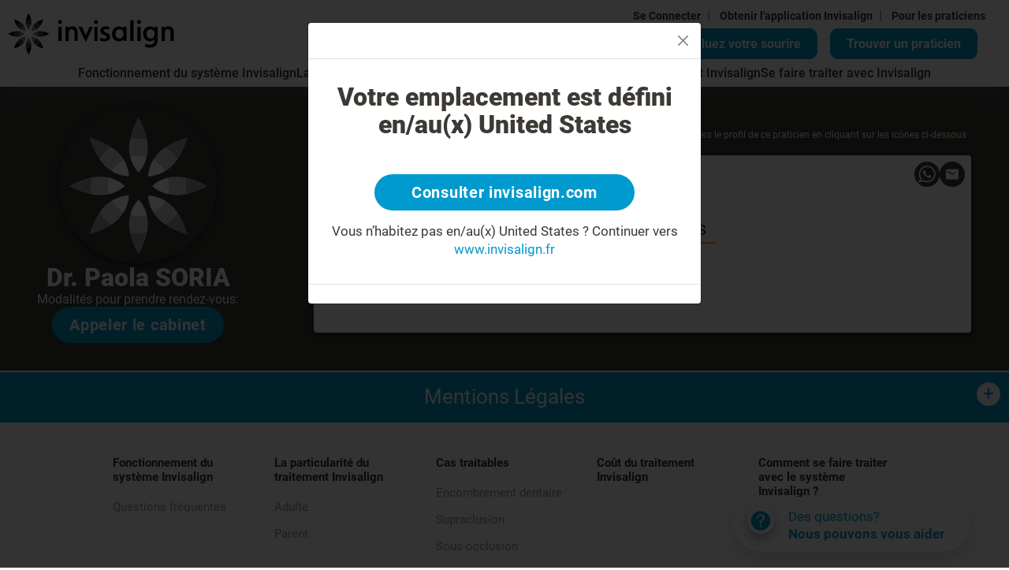

--- FILE ---
content_type: text/html; charset=utf-8
request_url: https://www.invisalign.fr/doctor-profile/dr--paola-soria/468616
body_size: 34864
content:
<!DOCTYPE html><html lang="fr-FR"><head><style>/* cyrillic-ext */
@font-face {
  font-family: 'Roboto';
  font-style: normal;
  font-weight: 400;
  src: url('/localfonts/robotoCyrillicExt/roboto-cyrillic-ext-regular.woff2') format('woff2'),
    url('/localfonts/robotoCyrillicExt/roboto-cyrillic-ext-regular.woff') format('woff'),
    url('/localfonts/robotoCyrillicExt/roboto-cyrillic-ext-regular.ttf') format('truetype'),
    url('/localfonts/robotoCyrillicExt/roboto-cyrillic-ext-regular.svg') format('svg');
  font-display: swap;
  unicode-range: U+0460-052F, U+1C80-1C88, U+20B4, U+2DE0-2DFF, U+A640-A69F, U+FE2E-FE2F;
}

/* cyrillic */
@font-face {
  font-family: 'Roboto';
  font-style: normal;
  font-weight: 400;
  src: url('/localfonts/robotoCyrillic/roboto-cyrillic-regular.woff2') format('woff2'),
    url('/localfonts/robotoCyrillic/roboto-cyrillic-regular.woff') format('woff'),
    url('/localfonts/robotoCyrillic/roboto-cyrillic-regular.ttf') format('truetype'),
    url('/localfonts/robotoCyrillic/roboto-cyrillic-regular.svg') format('svg');
  font-display: swap;
  unicode-range: U+0301, U+0400-045F, U+0490-0491, U+04B0-04B1, U+2116;
}

/* greek-ext */
@font-face {
  font-family: 'Roboto';
  font-style: normal;
  font-weight: 400;
  src: url('/localfonts/robotoGreekExt/roboto-greek-ext-regular.woff2') format('woff2'),
    url('/localfonts/robotoGreekExt/roboto-greek-ext-regular.woff') format('woff'),
    url('/localfonts/robotoGreekExt/roboto-greek-ext-regular.ttf') format('truetype'),
    url('/localfonts/robotoGreekExt/roboto-greek-ext-regular.svg') format('svg');
  font-display: swap;
  unicode-range: U+1F00-1FFF;
}

/* greek */
@font-face {
  font-family: 'Roboto';
  font-style: normal;
  font-weight: 400;
  src: url('/localfonts/robotoGreek/roboto-greek-regular.woff2') format('woff2'),
    url('/localfonts/robotoGreek/roboto-greek-regular.woff') format('woff'),
    url('/localfonts/robotoGreek/roboto-greek-regular.ttf') format('truetype'),
    url('/localfonts/robotoGreek/roboto-greek-regular.svg') format('svg');
  font-display: swap;
  unicode-range: U+0370-03FF;
}

/* vietnamese */
@font-face {
  font-family: 'Roboto';
  font-style: normal;
  font-weight: 400;
  src: url('/localfonts/robotoVietnamese/roboto-vietnamese-regular.woff2') format('woff2'),
    url('/localfonts/robotoVietnamese/roboto-vietnamese-regular.woff') format('woff'),
    url('/localfonts/robotoVietnamese/roboto-vietnamese-regular.ttf') format('truetype'),
    url('/localfonts/robotoVietnamese/roboto-vietnamese-regular.svg') format('svg');
  font-display: swap;
  unicode-range: U+0102-0103, U+0110-0111, U+0128-0129, U+0168-0169, U+01A0-01A1, U+01AF-01B0,
    U+1EA0-1EF9, U+20AB;
}

/* latin-ext */
@font-face {
  font-family: 'Roboto';
  font-style: normal;
  font-weight: 400;
  src: url('/localfonts/robotoLatinExt/roboto-latin-ext-regular.woff2') format('woff2'),
    url('/localfonts/robotoLatinExt/roboto-latin-ext-regular.woff') format('woff'),
    url('/localfonts/robotoLatinExt/roboto-latin-ext-regular.ttf') format('truetype'),
    url('/localfonts/robotoLatinExt/roboto-latin-ext-regular.svg') format('svg');
  font-display: swap;
  unicode-range: U+0100-024F, U+0259, U+1E00-1EFF, U+2020, U+20A0-20AB, U+20AD-20CF, U+2113,
    U+2C60-2C7F, U+A720-A7FF;
}

/* latin */
@font-face {
  font-family: 'Roboto';
  font-style: normal;
  font-weight: 400;
  src: url('/localfonts/robotoLatin/roboto-latin-regular.woff2') format('woff2'),
    url('/localfonts/robotoLatin/roboto-latin-regular.woff') format('woff'),
    url('/localfonts/robotoLatin/roboto-latin-regular.ttf') format('truetype'),
    url('/localfonts/robotoLatin/roboto-latin-regular.svg') format('svg');
  font-display: swap;
  unicode-range: U+0000-00FF, U+0131, U+0152-0153, U+02BB-02BC, U+02C6, U+02DA, U+02DC, U+2000-206F,
    U+2074, U+20AC, U+2122, U+2191, U+2193, U+2212, U+2215, U+FEFF, U+FFFD;
}

/* cyrillic-ext */
@font-face {
  font-family: 'Roboto';
  font-style: normal;
  font-weight: 500;
  src: url('/localfonts/robotoCyrillicExt/roboto-cyrillic-ext-500.woff2') format('woff2'),
    url('/localfonts/robotoCyrillicExt/roboto-cyrillic-ext-500.woff') format('woff'),
    url('/localfonts/robotoCyrillicExt/roboto-cyrillic-ext-500.ttf') format('truetype'),
    url('/localfonts/robotoCyrillicExt/roboto-cyrillic-ext-500.svg') format('svg');
  font-display: swap;
  unicode-range: U+0460-052F, U+1C80-1C88, U+20B4, U+2DE0-2DFF, U+A640-A69F, U+FE2E-FE2F;
}

/* cyrillic */
@font-face {
  font-family: 'Roboto';
  font-style: normal;
  font-weight: 500;
  src: url('/localfonts/robotoCyrillic/roboto-cyrillic-500.woff2') format('woff2'),
    url('/localfonts/robotoCyrillic/roboto-cyrillic-500.woff') format('woff'),
    url('/localfonts/robotoCyrillic/roboto-cyrillic-500.ttf') format('truetype'),
    url('/localfonts/robotoCyrillic/robotoCyrillic/roboto-cyrillic-500.svg') format('svg');
  font-display: swap;
  unicode-range: U+0301, U+0400-045F, U+0490-0491, U+04B0-04B1, U+2116;
}

/* greek-ext */
@font-face {
  font-family: 'Roboto';
  font-style: normal;
  font-weight: 500;
  src: url('/localfonts/robotoGreekExt/roboto-greek-ext-500.woff2') format('woff2'),
    url('/localfonts/robotoGreekExt/roboto-greek-ext-500.woff') format('woff'),
    url('/localfonts/robotoGreekExt/roboto-greek-ext-500.ttf') format('truetype'),
    url('/localfonts/robotoGreekExt/roboto-greek-ext-500.svg') format('svg');
  font-display: swap;
  unicode-range: U+1F00-1FFF;
}

/* greek */
@font-face {
  font-family: 'Roboto';
  font-style: normal;
  font-weight: 500;
  src: url('/localfonts/robotoGreek/roboto-greek-500.woff2') format('woff2'),
    url('/localfonts/robotoGreek/roboto-greek-500.woff') format('woff'),
    url('/localfonts/robotoGreek/roboto-greek-500.ttf') format('truetype'),
    url('/localfonts/robotoGreek/roboto-greek-500.svg') format('svg');
  font-display: swap;
  unicode-range: U+0370-03FF;
}

/* vietnamese */
@font-face {
  font-family: 'Roboto';
  font-style: normal;
  font-weight: 500;
  src: url('/localfonts/robotoVietnamese/roboto-vietnamese-500.woff2') format('woff2'),
    url('/localfonts/robotoVietnamese/roboto-vietnamese-500.woff') format('woff'),
    url('/localfonts/robotoVietnamese/roboto-vietnamese-500.ttf') format('truetype'),
    url('/localfonts/robotoVietnamese/roboto-vietnamese-500.svg') format('svg');
  font-display: swap;
  unicode-range: U+0102-0103, U+0110-0111, U+0128-0129, U+0168-0169, U+01A0-01A1, U+01AF-01B0,
    U+1EA0-1EF9, U+20AB;
}

/* latin-ext */
@font-face {
  font-family: 'Roboto';
  font-style: normal;
  font-weight: 500;
  src: url('/localfonts/robotoLatinExt/roboto-latin-ext-500.woff2') format('woff2'),
    url('/localfonts/robotoLatinExt/roboto-latin-ext-500.woff') format('woff'),
    url('/localfonts/robotoLatinExt/roboto-latin-ext-500.ttf') format('truetype'),
    url('/localfonts/robotoLatinExt/roboto-latin-ext-500.svg') format('svg');
  font-display: swap;
  unicode-range: U+0100-024F, U+0259, U+1E00-1EFF, U+2020, U+20A0-20AB, U+20AD-20CF, U+2113,
    U+2C60-2C7F, U+A720-A7FF;
}

/* latin */
@font-face {
  font-family: 'Roboto';
  font-style: normal;
  font-weight: 500;
  src: url('/localfonts/robotoLatin/roboto-latin-500.woff2') format('woff2'),
    url('/localfonts/robotoLatin/roboto-latin-500.woff') format('woff'),
    url('/localfonts/robotoLatin/roboto-latin-500.ttf') format('truetype'),
    url('/localfonts/robotoLatin/roboto-latin-500.svg') format('svg');
  font-display: swap;
  unicode-range: U+0000-00FF, U+0131, U+0152-0153, U+02BB-02BC, U+02C6, U+02DA, U+02DC, U+2000-206F,
    U+2074, U+20AC, U+2122, U+2191, U+2193, U+2212, U+2215, U+FEFF, U+FFFD;
}

/* cyrillic-ext */
@font-face {
  font-family: 'Roboto';
  font-style: normal;
  font-weight: 700;
  src: url('/localfonts/robotoCyrillicExt/roboto-cyrillic-ext-700.woff2') format('woff2'),
    url('/localfonts/robotoCyrillicExt/roboto-cyrillic-ext-700.woff') format('woff'),
    url('/localfonts/robotoCyrillicExt/roboto-cyrillic-ext-700.ttf') format('truetype'),
    url('/localfonts/robotoCyrillicExt/roboto-cyrillic-ext-700.svg') format('svg');
  font-display: swap;
  unicode-range: U+0460-052F, U+1C80-1C88, U+20B4, U+2DE0-2DFF, U+A640-A69F, U+FE2E-FE2F;
}

/* cyrillic */
@font-face {
  font-family: 'Roboto';
  font-style: normal;
  font-weight: 700;
  src: url('/localfonts/robotoCyrillic/roboto-cyrillic-700.woff2') format('woff2'),
    url('/localfonts/robotoCyrillic/roboto-cyrillic-700.woff') format('woff'),
    url('/localfonts/robotoCyrillic/roboto-cyrillic-700.ttf') format('truetype'),
    url('/localfonts/robotoCyrillic/roboto-cyrillic-700.svg') format('svg');
  font-display: swap;
  unicode-range: U+0301, U+0400-045F, U+0490-0491, U+04B0-04B1, U+2116;
}

/* greek-ext */
@font-face {
  font-family: 'Roboto';
  font-style: normal;
  font-weight: 700;
  src: url('/localfonts/robotoGreekExt/roboto-greek-ext-700.woff2') format('woff2'),
    url('/localfonts/robotoGreekExt/roboto-greek-ext-700.woff') format('woff'),
    url('/localfonts/robotoGreekExt/roboto-greek-ext-700.ttf') format('truetype'),
    url('/localfonts/robotoGreekExt/roboto-greek-ext-700.svg') format('svg');
  font-display: swap;
  unicode-range: U+1F00-1FFF;
}

/* greek */
@font-face {
  font-family: 'Roboto';
  font-style: normal;
  font-weight: 700;
  src: url('/localfonts/robotoGreek/roboto-greek-700.woff2') format('woff2'),
    url('/localfonts/robotoGreek/roboto-greek-700.woff') format('woff'),
    url('/localfonts/robotoGreek/roboto-greek-700.ttf') format('truetype'),
    url('/localfonts/robotoGreek/roboto-greek-700.svg') format('svg');
  font-display: swap;
  unicode-range: U+0370-03FF;
}

/* vietnamese */
@font-face {
  font-family: 'Roboto';
  font-style: normal;
  font-weight: 700;
  src: url('/localfonts/robotoVietnamese/roboto-vietnamese-700.woff2') format('woff2'),
    url('/localfonts/robotoVietnamese/roboto-vietnamese-700.woff') format('woff'),
    url('/localfonts/robotoVietnamese/roboto-vietnamese-700.ttf') format('truetype'),
    url('/localfonts/robotoVietnamese/roboto-vietnamese-700.svg') format('svg');
  font-display: swap;
  unicode-range: U+0102-0103, U+0110-0111, U+0128-0129, U+0168-0169, U+01A0-01A1, U+01AF-01B0,
    U+1EA0-1EF9, U+20AB;
}

/* latin-ext */
@font-face {
  font-family: 'Roboto';
  font-style: normal;
  font-weight: 700;
  src: url('/localfonts/robotoLatinExt/roboto-latin-ext-700.woff2') format('woff2'),
    url('/localfonts/robotoLatinExt/roboto-latin-ext-700.woff') format('woff'),
    url('/localfonts/robotoLatinExt/roboto-latin-ext-700.ttf') format('truetype'),
    url('/localfonts/robotoLatinExt/roboto-latin-ext-700.svg') format('svg');
  font-display: swap;
  unicode-range: U+0100-024F, U+0259, U+1E00-1EFF, U+2020, U+20A0-20AB, U+20AD-20CF, U+2113,
    U+2C60-2C7F, U+A720-A7FF;
}

/* latin */
@font-face {
  font-family: 'Roboto';
  font-style: normal;
  font-weight: 700;
  src: url('/localfonts/robotoLatin/roboto-latin-700.woff2') format('woff2'),
    url('/localfonts/robotoLatin/roboto-latin-700.woff') format('woff'),
    url('/localfonts/robotoLatin/roboto-latin-700.ttf') format('truetype'),
    url('/localfonts/robotoLatin/roboto-latin-700.svg') format('svg');
  font-display: swap;
  unicode-range: U+0000-00FF, U+0131, U+0152-0153, U+02BB-02BC, U+02C6, U+02DA, U+02DC, U+2000-206F,
    U+2074, U+20AC, U+2122, U+2191, U+2193, U+2212, U+2215, U+FEFF, U+FFFD;
}

/* cyrillic-ext */
@font-face {
  font-family: 'Roboto';
  font-style: normal;
  font-weight: 900;
  src: url('/localfonts/robotoCyrillicExt/roboto-cyrillic-ext-900.woff2') format('woff2'),
    url('/localfonts/robotoCyrillicExt/robotoCyrillicExt/roboto-cyrillic-ext-900.woff') format('woff'),
    url('/localfonts/robotoCyrillicExt/robotoCyrillicExt/roboto-cyrillic-ext-900.ttf') format('truetype'),
    url('/localfonts/robotoCyrillicExt/robotoCyrillicExt/roboto-cyrillic-ext-900.svg') format('svg');
  font-display: swap;
  unicode-range: U+0460-052F, U+1C80-1C88, U+20B4, U+2DE0-2DFF, U+A640-A69F, U+FE2E-FE2F;
}

/* cyrillic */
@font-face {
  font-family: 'Roboto';
  font-style: normal;
  font-weight: 900;
  src: url('/localfonts/robotoCyrillic/roboto-cyrillic-900.woff2') format('woff2'),
    url('/localfonts/robotoCyrillic/roboto-cyrillic-900.woff') format('woff'),
    url('/localfonts/robotoCyrillic/roboto-cyrillic-900.ttf') format('truetype'),
    url('/localfonts/robotoCyrillic/roboto-cyrillic-900.svg') format('svg');
  font-display: swap;
  unicode-range: U+0301, U+0400-045F, U+0490-0491, U+04B0-04B1, U+2116;
}

/* greek-ext */
@font-face {
  font-family: 'Roboto';
  font-style: normal;
  font-weight: 900;
  src: url('/localfonts/robotoGreekExt/roboto-greek-ext-900.woff2') format('woff2'),
    url('/localfonts/robotoGreekExt/roboto-greek-ext-900.woff') format('woff'),
    url('/localfonts/robotoGreekExt/roboto-greek-ext-900.ttf') format('truetype'),
    url('/localfonts/robotoGreekExt/roboto-greek-ext-900.svg') format('svg');
  font-display: swap;
  unicode-range: U+1F00-1FFF;
}

/* greek */
@font-face {
  font-family: 'Roboto';
  font-style: normal;
  font-weight: 900;
  src: url('/localfonts/robotoGreek/roboto-greek-900.woff2') format('woff2'),
    url('/localfonts/robotoGreek/roboto-greek-900.woff') format('woff'),
    url('/localfonts/robotoGreek/roboto-greek-900.ttf') format('truetype'),
    url('/localfonts/robotoGreek/roboto-greek-900.svg') format('svg');
  font-display: swap;
  unicode-range: U+0370-03FF;
}

/* vietnamese */
@font-face {
  font-family: 'Roboto';
  font-style: normal;
  font-weight: 900;
  src: url('/localfonts/robotoVietnamese/roboto-vietnamese-900.woff2') format('woff2'),
    url('/localfonts/robotoVietnamese/roboto-vietnamese-900.woff') format('woff'),
    url('/localfonts/robotoVietnamese/roboto-vietnamese-900.ttf') format('truetype'),
    url('/localfonts/robotoVietnamese/roboto-vietnamese-900.svg') format('svg');
  font-display: swap;
  unicode-range: U+0102-0103, U+0110-0111, U+0128-0129, U+0168-0169, U+01A0-01A1, U+01AF-01B0,
    U+1EA0-1EF9, U+20AB;
}

/* latin-ext */
@font-face {
  font-family: 'Roboto';
  font-style: normal;
  font-weight: 900;
  src: url('/localfonts/robotoLatinExt/roboto-latin-ext-900.woff2') format('woff2'),
    url('/localfonts/robotoLatinExt/roboto-latin-ext-900.woff') format('woff'),
    url('/localfonts/robotoLatinExt/roboto-latin-ext-900.ttf') format('truetype'),
    url('/localfonts/robotoLatinExt/roboto-latin-ext-900.svg') format('svg');
  font-display: swap;
  unicode-range: U+0100-024F, U+0259, U+1E00-1EFF, U+2020, U+20A0-20AB, U+20AD-20CF, U+2113,
    U+2C60-2C7F, U+A720-A7FF;
}

/* latin */
@font-face {
  font-family: 'Roboto';
  font-style: normal;
  font-weight: 900;
  src: url('/localfonts/robotoLatin/roboto-latin-900.woff2') format('woff2'),
    url('/localfonts/robotoLatin/roboto-latin-900.woff') format('woff'),
    url('/localfonts/robotoLatin/roboto-latin-900.ttf') format('truetype'),
    url('/localfonts/robotoLatin/roboto-latin-900.svg') format('svg');
  font-display: swap;
  unicode-range: U+0000-00FF, U+0131, U+0152-0153, U+02BB-02BC, U+02C6, U+02DA, U+02DC, U+2000-206F,
    U+2074, U+20AC, U+2122, U+2191, U+2193, U+2212, U+2215, U+FEFF, U+FFFD;
}</style><script src="https://consent.trustarc.com/notice?domain=invisalign.com&amp;country=gb&amp;c=teconsent&amp;language=fr&amp;gtm=1&amp;js=nj&amp;noticeType=bb&amp;text=true&amp;pcookie" type="text/javascript" async=""></script><script id="trustArc-autoblock-script" type="text/javascript" async="" src="https://consent.trustarc.com/autoblockasset/core.min.js?domain=invisalign.com&amp;country=gb"></script><script id="trustArc-autoblockoptout-script" type="text/javascript" async="" src="https://consent.trustarc.com/autoblockoptout?domain=invisalign.com&amp;country=gb"></script><meta charSet="utf-8"/><meta http-equiv="X-UA-Compatible" content="IE=edge"/><meta name="viewport" content="initial-scale=1.0, width=device-width"/><link rel="canonical" href="https://www.invisalign.fr/doctor-profile/dr--paola-soria/468616"/><link rel="alternate" hrefLang="fr-FR" href="https://www.invisalign.fr/doctor-profile/dr--paola-soria/468616"/><meta name="facebook-domain-verification" content="zqktq55t3jzbiaayi43uqe0yyecx56"/><meta name="google-site-verification" content="UI7QJ-I-Ep5H5ZgdwVe0FcTwp7LzoqRXqGJVm21GZGo"/><style>/* .dl-root.eu .dl-search-box > .row > div:first-child {
  display: none;
} */

.dl-search-box > .row{
    flex-direction: column-reverse;
}
.dl-sort-box2 {
width: 95% 
}
.HeroSection_content__fLGEg
{
    padding-left: 20%;
} 

.row.dl-patient-type-search .col-4:nth-of-type(3) {
    display: none;
}
.row.dl-patient-type-search .col-4 {
    width: 50%;
}

.dl-patient-type-container .dl-filter-item:nth-of-type(3) {
    display: none !important;
}
.dl-patient-type-container .dl-filter-item:nth-of-type(1) {
    display: none !important;
}
.dl-root .dl-input-container, .dl-root .dl-search-form-frame {
    max-width: 620px !important;
}
.layout-expandable.layout-expanded > .main-content {
  max-height: fit-content;
  padding-bottom: 10px;
}
.homepage-hero-section .inner-wrapper h1 {
  max-width: 540px;
}
.homepage-hero-section .inner-wrapper h1 {
  font-size: 60px !important;
}
.homepage-hero-section .inner-wrapper {
  padding-left: 45%;
}

.smileasses-img {
  width: 100%;
}
.smileasses-mobimg {
  display: none;
}
.sa-select {
  text-align-last: center;
}
.style-eu-adult-page .sa-root.emea-smile-assessment .sa-narrow-row {
  --bs-gutter-x: 1.8rem !important;
}
.style-eu-adult-page .sa-root.emea-smile-assessment .sa-input-label input {
  border-radius: 0.5rem;
  border: 2px solid orange !important;
}
.style-eu-teen-page .sa-root.emea-smile-assessment .sa-input-label input {
  border-radius: 0.5rem;
  border: 2px solid orange !important;
}
.sa-image-answer-item input:checked + .image-check {
  border: 1px solid #009ace;
  background-color: #009ace;
  color: #fff;
}
.dl-root.eu.modal.show {
  z-index: 10001;
}
.dl-root .transparent-box .bbanner-box {
  bottom: unset !important;
  top: 0;
  left: unset;
  right: 0;
}
fad {
  display: inline-block;
}
.fad .sa-link {
  margin-right: 1rem;
}
.fad .fad-link,
.fad .sa-link {
  border-radius: 15px;
  background-color: #009ace;
  display: inline-block;
  border: none;
  padding: 9px 20px 9px 20px;
  max-width: initial;
  text-align: center;
  font-size: 20px;
  color: #ffffff;
  text-decoration: none;
  font-weight: bold;
  transition: all 0.05s ease-out;
  border: 2px solid #009ace;
  cursor: pointer;
}
.fad .fad-link:hover,
.fad .sa-link:hover,
.fad .fad-link:focus,
.fad .sa-link:focus,
.fad .fad-link:active,
.fad .sa-link:active {
  text-decoration: none;
  color: #008ebe;
  background-color: #ffffff;
  border: 2px solid #009ace;
  outline: 0px;
}
.fad .fad-input,
.fad .fad-btn {
  display: none;
}
@media (min-width: 992px) {
  .HeroSection_contentcol__WL9p3 {
    padding-left: 0px !important;
  }
}
@media (min-width: 1300px) {
  .HeroSection_content__fLGEg h1 {
    max-width: 680px !important;
  }
}
@media only screen and (max-width: 767px) {
  .homepage-hero-section .inner-wrapper {
    padding-left: 0;
  }
.carousel-indicators
{
    left: 0;
    right: 0 !important;
    bottom: -40px;
}
.CarouselNested_contentcol__5DA2Z h2 {
    text-align: center;
    padding-top: 20px;
}
.ImageCards_card-image-item-wrap__q0Z5v 
{
min-height: 450px !important;
}
}

@media only screen and (min-width: 768px) and (max-width: 991px) {
  .fad {
    display: inline-block;
    top: 30px;
  }
  .fad .sa-link,
  .fad .fad-link {
    display: none;
  }
  .homepage-hero-section .inner-wrapper h1 {
    font-size: 30px !important;
    margin-bottom: 10px;
  }
  .homepage-hero-section .inner-wrapper .checklist li p a {
    font-size: 14px;
  }
  .get-start a,
  .get-start .inv-btn,
  .get-start .btn-blue,
  .get-start button {
    font-size: 10px;
  }
  .homepage-hero-section .inner-wrapper h2 {
    font-size: 14px;
    margin-bottom: 6px;
  }
  .homepage-hero-section .inner-wrapper .checklist {
    margin-bottom: 16px;
    margin-right: 5px;
  }
  .fad {
    position: absolute;
    z-index: 1;
    right: 16%;
    top: 55px;
  }
}
@media only screen and (min-width: 992px) and (max-width: 1199px) {
  .homepage-hero-section .inner-wrapper h1 {
    font-size: 35px !important;
    margin-bottom: 16px;
    max-width: 540px;
  }
  .homepage-hero-section .inner-wrapper .checklist li p {
    padding-left: 30px;
    font-size: 18px;
  }
  .get-start a,
  .get-start .inv-btn,
  .get-start .btn-blue,
  .get-start button {
    font-size: 11px;
  }
  .homepage-hero-section .inner-wrapper h2 {
    font-size: 17px;
    margin-bottom: 20px;
  }
  .homepage-hero-section .inner-wrapper .checklist {
    margin-bottom: 15px;
  }
}
@media only screen and (min-width: 1200px) and (max-width: 1549px) {
  .homepage-hero-section .inner-wrapper h1 {
    font-size: 55px;
  }
  .homepage-hero-section .inner-wrapper .checklist li p a {
    font-size: 22px;
  }
  .get-start a,
  .get-start .inv-btn,
  .get-start .btn-blue,
  .get-start button {
    font-size: 18px !important;
  }
}
@media only screen and (max-width: 767px) {
  .get-start a {
    font-size: 17px !important;
    display: inline-block !important;
  }
.HeroSection_content__fLGEg
{
    padding-left: 0%;
}
  .style-eu-adult-page
    .sa-root.emea-smile-assessment
    .__react_component_tooltip.place-top {
    margin-top: -10px;
    left: 15px !important;
    top: 220px !important;
  }
  .homepage-hero-section .inner-wrapper h1 {
    font-size: 35px !important;
  }
  .fad {
    display: none;
  }
  .smileasses-mobimg {
    width: 100%;
    display: unset;
  }
  .smileasses-img {
    display: none;
  }
  .sa-answer-item2 {
    margin-bottom: 5%;
  }
  .row.dl-patient-type-search {
    flex-direction: column;
    gap: 1rem;
  }
  .row.dl-patient-type-search .col-4 {
    width: 100%;
  }
}

span.DoctorProfile_DoctorType__cHOuq {
    font-size: inherit;
}
#replaceH1 {
  font-size: 25px;
  font-weight: 400;
  line-height: 1.28;
  margin-bottom: 10px;
}
@media (min-width: 992px) {
  #replaceH1 {
    font-size: 35px;
    line-height: 1.28;
    margin-bottom: 10px;
  }
}</style><link rel="manifest" href="/manifest.json"/><script type="application/ld+json">{"@context":"https://schema.org","@type":"WebPage","mainEntityOfPage":{"@type":"WebPage","@id":"https://www.invisalign.fr/doctor-profile/dr--paola-soria/468616"},"headline":"Doctor profile","description":"Doctor profile","datePublished":"2023-10-05T10:35:47.284Z","author":{"@type":"Organization","name":"Invisalign"},"publisher":{"@type":"Organization","name":"Invisalign","logo":{"@type":"ImageObject","url":"//images.ctfassets.net/vh25xg5i1h5l/4ZorEAON1sJLoK7h479fh5/9cf3dd61ea86ff91eaa5a05416edd493/invis_logo_black_no_res.svg"}},"image":{"@type":"ImageObject","url":"//images.ctfassets.net/vh25xg5i1h5l/479zuFNkAftQlpymRdP6J7/889dc90112949eb0fb07b8faaee962bd/align_banner.jpg"}}</script><script type="application/ld+json">{"@context":"http://schema.org","@type":"ImageGallery","name":"ImageGallery","hasPart":[{"@type":"ImageObject","contentUrl":"//images.ctfassets.net/vh25xg5i1h5l/4id7HCufz8lsnEn8SLKQRG/8ecbccb0876cf0d0ad76594c4d2de32f/ITERO.png","description":"ITERO","locationCreated":{"@type":"Place","geo":{"@type":"GeoCoordinates","latitude":"0","longitude":"0"}}},{"@type":"ImageObject","contentUrl":"//images.ctfassets.net/vh25xg5i1h5l/o1qNZ6wpg5p7OeadwEHek/9214d8a1a7b239e77ff0697314702f93/VIVERA.png","description":"VIVERA","locationCreated":{"@type":"Place","geo":{"@type":"GeoCoordinates","latitude":"0","longitude":"0"}}},{"@type":"ImageObject","contentUrl":"//images.ctfassets.net/vh25xg5i1h5l/FBF7J9nxHzcs4GqPOebf5/43a6f34ac9caabf26e82dde23eef4b68/TEEN.png","description":"TEEN","locationCreated":{"@type":"Place","geo":{"@type":"GeoCoordinates","latitude":"0","longitude":"0"}}},{"@type":"ImageObject","contentUrl":"//images.ctfassets.net/vh25xg5i1h5l/6UGVHwXOjjGGPpfXqpmHrn/23ad62766ed989cff17c352f0aa86bc7/question_new.svg","description":"Question icon","locationCreated":{"@type":"Place","geo":{"@type":"GeoCoordinates","latitude":"0","longitude":"0"}}},{"@type":"ImageObject","contentUrl":"//images.ctfassets.net/vh25xg5i1h5l/xNkeutqaPy8yLrwDMM8hE/840ac3f46ae75360e6810da8da188bea/cross_new_.svg","description":"cross_new","locationCreated":{"@type":"Place","geo":{"@type":"GeoCoordinates","latitude":"0","longitude":"0"}}},{"@type":"ImageObject","contentUrl":"//images.ctfassets.net/vh25xg5i1h5l/1YvjuUhDOWiJupB71rG3Rt/bc8467e50aa931c255972d0dd26fa685/checkmark.svg","description":"check-mark","locationCreated":{"@type":"Place","geo":{"@type":"GeoCoordinates","latitude":"0","longitude":"0"}}},{"@type":"ImageObject","contentUrl":"//images.ctfassets.net/vh25xg5i1h5l/ngG0Lcuxoc8RNBVwL29nr/61df0f855c36f1f957c706c071a0220d/invis_-_q_mark.svg","description":"Question Mark","locationCreated":{"@type":"Place","geo":{"@type":"GeoCoordinates","latitude":"0","longitude":"0"}}},{"@type":"ImageObject","contentUrl":"//images.ctfassets.net/vh25xg5i1h5l/3cSfZ88Nyn2hsVK5keQ28/422cecefc71f7a8bfefef3ab4844a4fd/quesiton_.svg","description":"popup_close","locationCreated":{"@type":"Place","geo":{"@type":"GeoCoordinates","latitude":"0","longitude":"0"}}},{"@type":"ImageObject","contentUrl":"//images.ctfassets.net/vh25xg5i1h5l/4lHtvw6iYZeFn8MDkzB3bv/f9b50e0a2f313d643afe7ecf790257a5/INV369_Social_Image_5-_Coffee.png","description":"[DE] 5.Social Image - Coffee","locationCreated":{"@type":"Place","geo":{"@type":"GeoCoordinates","latitude":"0","longitude":"0"}}}]}</script><script>window.dataLayer = window.dataLayer || [];
    window.dataLayer.push({
      originalLocation: document.location.protocol + '//' +
                        document.location.hostname +
                        document.location.pathname +
                        document.location.search
    });(function(w,d,s,l,i){w[l]=w[l]||[];w[l].push({'gtm.start':
            new Date().getTime(),event:'gtm.js'});var f=d.getElementsByTagName(s)[0],
            j=d.createElement(s),dl=l!='dataLayer'?'&l='+l:'';j.async=true;j.src=
            'https://www.googletagmanager.com/gtm.js?id='+i+dl;f.parentNode.insertBefore(j,f);
            })(window,document,'script','dataLayer', 'GTM-TLSSDS');
            </script><title>Dr. Paola SORIA | Invisalign</title><meta name="description" content="Dr. Paola SORIA: 0142890169, 86 Rue de Miromesnil, 75008, Paris, FR "/><meta name="keywords" content="Dr. Paola SORIA, 86 Rue de Miromesnil, Paris, 75008, FR , null, Invisalign, Invisalign provider"/><meta property="og:title" content="Dr. Paola SORIA | Invisalign"/><meta property="og:url" content=""/><meta property="og:image" content="https://eudocprofilesvc-production-eu.herokuapp.com/Profile/PublicThumbnail/Dr--Paola-SORIA/468616"/><meta property="og:description" content="Dr. Paola SORIA: 0142890169, 86 Rue de Miromesnil, 75008, Paris, FR "/><meta property="og:locale" content="fr"/><script type="application/ld+json">{"@context":"http://schema.org","@type":"MedicalBusiness","name":"Dr. Paola SORIA","description":"Dr. Paola SORIA: 0142890169, 86 Rue de Miromesnil, 75008, Paris, FR ","image":"https://eudocprofilesvc-production-eu.herokuapp.com/Profile/PublicThumbnail/Dr--Paola-SORIA/468616","telephone":"0142890169","email":"","address":{"@type":"PostalAddress","streetAddress":"75008 86 Rue de Miromesnil","addressLocality":"75008","addressRegion":"Paris","addressCountry":"FR "},"url":"https://www.invisalign.fr/doctor-profile/dr--paola-soria/468616"}</script><script type="application/ld+json">{"@context":"http://schema.org","@type":"LocalBusiness","geo":{"@type":"GeoCoordinates","latitude":"48.87855279999999","longitude":"2.31566"}}</script><meta name="next-head-count" content="22"/><link rel="preload" href="/_next/static/css/3fc420a402699cf2.css" as="style"/><link rel="stylesheet" href="/_next/static/css/3fc420a402699cf2.css" data-n-g=""/><link rel="preload" href="/_next/static/css/7538fb8b81cea941.css" as="style"/><link rel="stylesheet" href="/_next/static/css/7538fb8b81cea941.css" data-n-p=""/><link rel="preload" href="/_next/static/css/0ac6388dae6907a0.css" as="style"/><link rel="stylesheet" href="/_next/static/css/0ac6388dae6907a0.css" data-n-p=""/><link rel="preload" href="/_next/static/css/742b40e79f8d92cf.css" as="style"/><link rel="stylesheet" href="/_next/static/css/742b40e79f8d92cf.css"/><link rel="preload" href="/_next/static/css/5d57dbf7804f004f.css" as="style"/><link rel="stylesheet" href="/_next/static/css/5d57dbf7804f004f.css"/><noscript data-n-css=""></noscript><script defer="" nomodule="" src="/_next/static/chunks/polyfills-5cd94c89d3acac5f.js"></script><script defer="" src="/_next/static/chunks/commons.dd70837454935278.js"></script><script defer="" src="/_next/static/chunks/159.cd84988a9224a139.js"></script><script defer="" src="/_next/static/chunks/1876.31101232f483f801.js"></script><script defer="" src="/_next/static/chunks/7888.16a8419e27ea3513.js"></script><script defer="" src="/_next/static/chunks/4888.123e7bdda5b3c07b.js"></script><script defer="" src="/_next/static/chunks/2709.fe0042cd28c98c4a.js"></script><script src="/_next/static/chunks/webpack-4d678304d21607d3.js" defer=""></script><script src="/_next/static/chunks/framework-568b840ecff66744.js" defer=""></script><script src="/_next/static/chunks/main-a0c9100a42854291.js" defer=""></script><script src="/_next/static/chunks/pages/_app-bd1a4968652faf72.js" defer=""></script><script src="/_next/static/chunks/299-b21e74cb04edaa03.js" defer=""></script><script src="/_next/static/chunks/4350-daa0a2cf7dfa0224.js" defer=""></script><script src="/_next/static/chunks/6754-463454a1d9c74098.js" defer=""></script><script src="/_next/static/chunks/pages/%5B...slug%5D-924a2612080f7c29.js" defer=""></script><script src="/_next/static/Uk7GlkamAmDW3qU7zaLgO/_buildManifest.js" defer=""></script><script src="/_next/static/Uk7GlkamAmDW3qU7zaLgO/_ssgManifest.js" defer=""></script><script src="/_next/static/Uk7GlkamAmDW3qU7zaLgO/_middlewareManifest.js" defer=""></script></head><body class="fr EMEA"><div id="__next" data-reactroot=""><div data-anchor="nav" class="Header_header__TkFko Header_sticky-visible__wwz7A"><div class="Header_headerLinks__NfUrW d-none d-md-flex"><div class="Header_forLinks__H4vpt d-none d-lg-block"><span> <a target="_blank" rel="noopener" href="https://my.invisalign.fr/login">Se Connecter</a><span class="Header_seperator__unHbQ">|</span></span><span> <a target="_blank" rel="noopener" href="/mobileapp">Obtenir l&#x27;application Invisalign</a><span class="Header_seperator__unHbQ">|</span></span><span> <a href="#for-doctors">Pour les praticiens</a></span></div><div class="FadMiniSearch_fadlinkBtn__68aMB"><a class="FadMiniSearch_saLink__AXswh d-none d-lg-inline-block" data-telium-event="header_take_sa" href="/smile-assessment">Évaluez votre sourire</a><label for="find_a_doctor_zip"><a class="FadMiniSearch_fadLink__iYwDn" data-telium-event="fad_home_page_serach" href="/find-a-doctor">Trouver un praticien</a></label></div></div><div><nav class="TopNavigation_nav__VA8Si navbar navbar navbar-expand-lg navbar-light"><a class="TopNavigation_logo__bk2Hw navbar-brand" href="/"><img src=" //images.ctfassets.net/vh25xg5i1h5l/4ZorEAON1sJLoK7h479fh5/9cf3dd61ea86ff91eaa5a05416edd493/invis_logo_black_no_res.svg" alt="Home" data-telium-event="header_logo"/></a><button type="button" aria-label="Toggle navigation" class="TopNavigation_customTogglerBtn__g_DTQ navbar-toggler collapsed"><span class="menu-text">MENU</span><span class="TopNavigation_hamburgerMobCustomizedTop__dkijR"></span><span class="TopNavigation_hamburgerMobCustomizedBottom__faQvs"></span></button><div class="navbar-nav navbar-collapse collapse"><div class="TopNavigation_Nav__ZzBSY d-none d-lg-flex navbar-nav" role="menubar"><div role="menubar" class="TopNavigation_NavItem__uS3k6"><span class="TopNavigation_NavItemLink__Lo2af TopNavigation_NavItemLinkDropdownMark__9MZwX" aria-expanded="false"><span>Fonctionnement du système Invisalign</span></span><div role="menu" class="TopNavigation_NavItemSubmenu__ZEhi1 d-none"><div class=""><a class="dropdown-item class_how_invisalign_works_menu" data-telium-event="header_how_invisalign_works_menu" role="menuitem" href="/how-invisalign-works"><span>Fonctionnement du système Invisalign</span></a></div><div class="d-lg-none"><span class="dropdown-item" role="menuitem"><span>Avant et après (page)</span></span></div><div class=""><a class="dropdown-item" role="menuitem" href="/frequently-asked-questions"><span>Questions fréquentes</span></a></div></div></div><div role="menubar" class="TopNavigation_NavItem__uS3k6"><span class="TopNavigation_NavItemLink__Lo2af TopNavigation_NavItemLinkDropdownMark__9MZwX" aria-expanded="false"><span>La particularité du traitement Invisalign</span></span><div role="menu" class="TopNavigation_NavItemSubmenu__ZEhi1 d-none"><div class=""><a class="dropdown-item class_adults_sub_menu" data-telium-event="header_adults_sub_menu" role="menuitem" href="/the-invisalign-difference/adult"><span>Adulte</span></a></div><div class=""><a class="dropdown-item class_parents_sub_menu" data-telium-event="header_parents_sub_menu" role="menuitem" href="/the-invisalign-difference/parent"><span>Parent</span></a></div></div></div><div role="menubar" class="TopNavigation_NavItem__uS3k6"><span class="TopNavigation_NavItemLink__Lo2af TopNavigation_NavItemLinkDropdownMark__9MZwX" aria-expanded="false"><span>Cas traitables</span></span><div role="menu" class="TopNavigation_NavItemSubmenu__ZEhi1 d-none"><div class=""><a class="dropdown-item class_treatable_cases_sub_menu" data-telium-event="header_treatable_cases_sub_menu" role="menuitem" href="/treatable-cases"><span>Cas traitables</span></a></div><div class=""><a class="dropdown-item class_crowded_teeth_sub_menu" data-telium-event="header_crowded_teeth_sub_menu" role="menuitem" href="/treatable-cases/crowded-teeth"><span>Encombrement dentaire</span></a></div><div class=""><a class="dropdown-item class_overbite_sub_menu" data-telium-event="header_overbite_sub_menu" role="menuitem" href="/treatable-cases/overbite"><span>Supraclusion</span></a></div><div class=""><a class="dropdown-item class_underbite_sub_menu" data-telium-event="header_underbite_sub_menu" role="menuitem" href="/treatable-cases/underbite"><span>Sous-occlusion </span></a></div><div class=""><a class="dropdown-item class_crossbite_sub_menu" data-telium-event="header_crossbite_sub_menu" role="menuitem" href="/treatable-cases/crossbite"><span>Articulé croisé </span></a></div><div class=""><a class="dropdown-item class_gapteeth_sub_menu" data-telium-event="header_gapteeth_sub_menu" role="menuitem" href="/treatable-cases/gap-teeth"><span>Espacement</span></a></div><div class=""><a class="dropdown-item class_openbite_sub_menu" data-telium-event="header_openbite_sub_menu" role="menuitem" href="/treatable-cases/open-bite"><span>Béance</span></a></div><div class=""><a class="dropdown-item class_baby_permanent_teeth_sub_menu" data-telium-event="header_baby_permanent_teeth_sub_menu" role="menuitem" href="/treatable-cases/invisalign-phase-1"><span>Dents de lait et dents définitives</span></a></div><div class=""><a class="dropdown-item class_straighter_teeth_sub_menu" data-telium-event="header_straighter_teeth_sub_menu" role="menuitem" href="/treatable-cases/generally-straighter-teeth"><span>Un sourire plus harmonieux</span></a></div></div></div><div role="menubar" class="TopNavigation_NavItem__uS3k6"><a class="TopNavigation_NavItemLink__Lo2af" data-telium-event="header_how_invisalign_cost_sub_menu" href="/invisalign-cost"><span>Coût du traitement Invisalign</span></a></div><div role="menubar" class="TopNavigation_NavItem__uS3k6"><span class="TopNavigation_NavItemLink__Lo2af TopNavigation_NavItemLinkDropdownMark__9MZwX" aria-expanded="false" data-telium-event="header_get_inv"><span>Se faire traiter avec Invisalign</span></span><div role="menu" class="TopNavigation_NavItemSubmenu__ZEhi1 d-none"><div class=""><a class="dropdown-item class_get_inv" data-telium-event="header_get_inv" role="menuitem" href="/get-invisalign"><span>Comment se faire traiter avec le système Invisalign ?</span></a></div><div class=""><a class="dropdown-item class_find_a_doctor_sub_menu" data-telium-event="header_find_a_doctor_sub_menu" role="menuitem" href="/find-a-doctor"><span>Trouver un praticien</span></a></div><div class=""><a class="dropdown-item class_take_smile_assessment_sub_menu" data-telium-event="header_take_smile_assessment_sub_menu" role="menuitem" href="/smile-assessment"><span>Evaluation du sourire</span></a></div><div class=""><a class="dropdown-item" role="menuitem" href="/smile-view"><span>SmileView</span></a></div></div></div><div role="menubar" class="TopNavigation_NavItem__uS3k6 TopNavigation_desktophide__Vb2qb"><a class="TopNavigation_NavItemLink__Lo2af" href="https://my.invisalign.co.uk/login"><span>Patient Login</span></a></div><div role="menubar" class="TopNavigation_NavItem__uS3k6 TopNavigation_desktophide__Vb2qb"><span class="TopNavigation_NavItemLink__Lo2af TopNavigation_NavItemLinkDropdownMark__9MZwX" aria-expanded="false"><span>Pour les praticiens</span></span><div role="menu" class="TopNavigation_NavItemSubmenu__ZEhi1 d-none"><div class=""><span class="dropdown-item" role="menuitem"><span><a _self="" href="https://www.invisalign.fr/ortho" style="color: #212529; target=">Pour les orthodontistes</a></span></span></div><div class=""><span class="dropdown-item" role="menuitem"><span><a _self="" href="https://www.invisalign.fr/gp" style="color: #212529; target=" target="_self">Pour les dentistes omnipraticiens</a></span></span></div><div class=""><a class="dropdown-item" role="menuitem" href="https://vip.invisalign.com"><span>Connexion à l’IDS</span></a></div></div></div><div class="d-lg-none" style="margin-top:15px"></div></div></div></nav></div><div class="Header_mobileLinks__ix_lu d-lg-none"><a class="" href="smile-assessment"><span>Evaluation du sourire</span></a><a data-telium-event="find_a_doctor_sub_menu" class="" href="/find-a-doctor"><span>Trouver un praticien</span></a></div></div><div class="container-fluid"><div class="DoctorProfile_root__hf_2M"><div class="DoctorProfile_Main__bC4O2"><div class="DoctorProfile_ProfileImage__0h03C"><span style="box-sizing:border-box;display:inline-block;overflow:hidden;width:initial;height:initial;background:none;opacity:1;border:0;margin:0;padding:0;position:relative;max-width:100%"><span style="box-sizing:border-box;display:block;width:initial;height:initial;background:none;opacity:1;border:0;margin:0;padding:0;max-width:100%"><img style="display:block;max-width:100%;width:initial;height:initial;background:none;opacity:1;border:0;margin:0;padding:0" alt="" aria-hidden="true" src="[data-uri]"/></span><img alt="Dr. Paola SORIA" src="[data-uri]" decoding="async" data-nimg="intrinsic" style="position:absolute;top:0;left:0;bottom:0;right:0;box-sizing:border-box;padding:0;border:none;margin:auto;display:block;width:0;height:0;min-width:100%;max-width:100%;min-height:100%;max-height:100%"/><noscript><img alt="Dr. Paola SORIA" src="https://images.ctfassets.net/vh25xg5i1h5l/2riwAEoyR5P1GhjQDgnWWm/2dc8be6dda66ce18a9b70df6ad76f18b/FR_DoctorProfileLogo.png" decoding="async" data-nimg="intrinsic" style="position:absolute;top:0;left:0;bottom:0;right:0;box-sizing:border-box;padding:0;border:none;margin:auto;display:block;width:0;height:0;min-width:100%;max-width:100%;min-height:100%;max-height:100%" loading="lazy"/></noscript></span></div><h1>Dr. Paola SORIA</h1><div class="DoctorProfile_DetailsWrapper__FdAiR"></div><span>Modalités pour prendre rendez-vous:</span><div class="DoctorProfile_AppointmentUseCall__zkz8i"><a href="tel:0142890169" class="btn-blue noBreak">Appeler le cabinet</a></div></div><div class="DoctorProfile_SubContainer__Pm_3A"><div class="d-none"></div><div class="DoctorProfile_SubContainer__Pm_3A"><label>Partager un lien vers le profil de ce praticien en cliquant sur les icônes ci-dessous</label><div class="DoctorProfile_Details__jU0GL"><div class="DoctorProfile_share__xalQs"><div class="DoctorProfile_share-icon__Emabl"><a id="whatsapp" href="https://wa.me/?text=Dr.%20Paola%20SORIA%20%7C%20Invisalign%0Ahttps%3A%2F%2Fwww.invisalign.fr%2Fdoctor-profile%2Fdr--paola-soria%2F468616" title="Partager sur WhatsApp" class="DoctorProfile_share-icon-whatsapp__w8uSG"></a></div><div class="DoctorProfile_share-icon__Emabl"><a id="email" href="mailto:?body=https%3A%2F%2Fwww.invisalign.fr%2Fdoctor-profile%2Fdr--paola-soria%2F468616" title="Envoyer à Email" class="DoctorProfile_share-icon-email__XyZuf"></a></div></div><section class="DoctorProfile_DetailsSection-fullWidth___ET7Y"><h2>En savoir plus sur votre docteur</h2><div class="DoctorProfile_DetailsSubContainer__VKQQl"><span>à 0 kilomètres de votre recherche</span><span class="DoctorProfile_DoctorType__cHOuq"> </span> <div class="DoctorProfile_extraParams__hEbdP"></div></div></section><section class=""><h2>Contacter le cabinet ou prendre rendez-vous</h2><span class="DoctorProfile_DetailsSectionItem__r0Pyh DoctorProfile_preLine__jCuJ0">Dr. Paola SORIA
86 Rue de Miromesnil
75008, Paris, FR </span><span class="DoctorProfile_DetailsSectionItem__r0Pyh DoctorProfile_g-5__Bsxql DoctorProfile_noBreak__troT8 DoctorProfile_contact-phone__S8lAv DoctorProfile_infoLinksToBtns__B6hci"><svg version="1.1" xmlns="http://www.w3.org/2000/svg" x="0px" y="0px" width="16" height="16" viewBox="0 0 1000 1000" style="fill:black"><metadata> Svg Vector Icons : http://www.onlinewebfonts.com/icon </metadata><g><g><path d="M985.1,382.1c-1.2,6.1-1.3,12.5-3.7,18.3c-14.1,34.1-40.5,62.3-60,93.8c-25.1,40.1-238.4-46.3-210.9-99.9c10.4-19.8,50.7-74.5,53.8-96.5c2.8-19.6-23.2-35-47.2-37c-63.3-5.1-144.2-0.5-211.4-0.1v0.1c-1.8,0-3.8,0-5.6,0c-1.9,0-3.8,0-5.6,0v-0.1c-67.2-0.4-148.1-5-211.4,0.1c-24,2-50,17.4-47.2,37c3,22,43.4,76.7,53.8,96.5c27.5,53.6-185.8,140-211,99.9c-19.5-31.4-45.9-59.7-60-93.8c-2.4-5.8-2.5-12.2-3.7-18.3c-31.3-139.9,89.3-282.5,271-297.2c69.4-5.7,138.9-8.8,208.5-10v-0.4c1.9,0.1,3.7,0.2,5.6,0.2c1.9,0,3.7-0.1,5.6-0.2v0.4c69.6,1.2,139.1,4.4,208.5,10C895.8,99.5,1016.4,242.2,985.1,382.1z M860.4,864.6c1.9,33.6-19.9,60.9-48.9,60.9H188.5c-28.8,0-50.8-27.4-48.8-60.9l18.2-305.9c66-15.5,150.4-55.8,181-106c17.1-27.9,18.9-59.4,4.9-86.7c-3.5-6.8-10.2-17.4-17.8-29.3l0-0.1c-0.2-0.5-0.2-0.5-0.4-0.9h339.1c-0.2,0.5-0.2,0.6-0.5,1.2c-4.3,10.3-5.7,18.1-4.9,24c-0.9,1.7-2.3,3.9-3,5.3c-13.9,26.9-12,58.4,5,86.3c30.6,50.2,114.9,90.5,180.9,106L860.4,864.6z M619.2,547.1c-65.3-65.3-171.4-65.3-236.8,0c-65.3,65.3-65.3,171.5,0,236.7c59.1,59.1,151.6,64.5,217.1,16.6l-40.9-40.9c-42.6,26.2-99.1,21.1-136-15.9c-43.1-43.1-43.1-113.3,0-156.5c43.2-43.2,113.3-43.2,156.5,0c36.7,36.7,41.9,92.8,16.1,135.4l41,41C683.6,698.1,678,606,619.2,547.1z"></path></g><g></g><g></g><g></g><g></g><g></g><g></g><g></g><g></g><g></g><g></g><g></g><g></g><g></g><g></g><g></g></g></svg><a href="tel:01 42 89 01 69">Call</a></span><div class="DoctorProfile_DetailsSectionItem__r0Pyh DoctorProfile_g-2__YqYsL"></div></section></div></div></div></div></div><div class="container-fluid"><div class="ConciergePopup_root__cbzlQ"></div></div><div class="container-fluid"><div class="layout-inner-container layout-expandable clr-white bkg-blue Default_root__yo2mK Default_expandable__aY7lW"><div class="container-inner "><h1><div><h3>Mentions Légales</h3></div></h1><div class="Default_contentexpand__PS4GZ "><style type="text/css">.layout-expanded ul, .layout-expanded ol { padding-left: 30px; font-size: 16px; }
</style>
<p>Le Syst&egrave;me Invisalign est un dispositif m&eacute;dical indiqu&eacute; pour l&rsquo;alignement des dents pendant le traitement orthodontique des malocclusions, fabriqu&eacute; par Align Technology Inc. Lire attentivement les instructions figurant dans la notice avant utilisation, et demander conseil &agrave; votre praticien. Novembre 2020.&nbsp;</p>

<p>Voici quelques informations pour une utilisation appropri&eacute;e et &eacute;viter l&rsquo;endommagement de vos aligners :</p>

<p><strong>Prenez soin de</strong></p>

<ol>
	<li>Porter vos aligners selon les instructions de votre docteur form&eacute; au syst&egrave;me Invisalign, g&eacute;n&eacute;ralement entre 20 et 22 heures par jour.</li>
	<li>Toujours vous laver soigneusement les mains &agrave; l&rsquo;eau et au savon avant de manipuler vos aligners.</li>
	<li>Ne manipuler qu&rsquo;UN seul aligner &agrave; la fois.</li>
	<li>Rincer vos aligners lorsque vous les sortez de l&rsquo;emballage.</li>
</ol>

<p><strong>Note :</strong></p>

<ul>
	<li>Rincez imm&eacute;diatement vos aligners avec de l&rsquo;eau, secouez-les afin d&rsquo;enlever tout exc&egrave;s d&rsquo;eau et rangez-les dans la bo&icirc;te de protection pr&eacute;vue &agrave; cet effet.</li>
	<li>Afin d&rsquo;&eacute;viter tout endommagement, &eacute;vitez d&rsquo;&ocirc;ter vos aligners inutilement.</li>
	<li>Enlevez vos aligners avec soin, en particulier si vous portez de nombreux taquets.</li>
	<li>N&rsquo;utilisez pas de force excessive pour tordre un aligner pour l&rsquo;enlever.</li>
	<li>NE PAS utiliser d&rsquo;objet pointu pour enlever vos aligners.</li>
	<li>Veuillez consulter votre docteur form&eacute; au syst&egrave;me Invisalign si vos aligners sont difficiles &agrave; enlever.</li>
</ul>

<p>Lisez attentivement les instructions figurant dans la notice d&rsquo;accompagnement&nbsp;</p>

<p><strong>Contre-indication</strong></p>

<p>Le Syst&egrave;me Invisalign est contre-indiqu&eacute; pour les patients atteint d&rsquo;une maladie parodontale active.</p>

<p><strong>Avertissements</strong></p>

<ul>
	<li>Dans de rares cas, certains patients peuvent &ecirc;tre allergiques &agrave; la mati&egrave;re plastique des aligners.</li>
	<li>Dans de rares cas, certains patients peuvent pr&eacute;senter un &oelig;d&egrave;me angioneurotique h&eacute;r&eacute;ditaire (OANH), une affection h&eacute;r&eacute;ditaire, r&eacute;sultant en des gonflements rapides des tissus sous-cutan&eacute;s comprenant le larynx. Un &oelig;d&egrave;me angioneurotique h&eacute;r&eacute;ditaire peut &ecirc;tre d&eacute;clench&eacute; par des stimuli l&eacute;gers y compris les proc&eacute;dures dentaires.</li>
	<li>Dans de tels cas, cesser l&rsquo;utilisation et consulter imm&eacute;diatement un professionnel de sant&eacute;. Veuillez &eacute;galement le signaler &agrave; Align Technology.</li>
	<li>Les appareils orthodontiques, ou des parties de ceux-ci, peuvent &ecirc;tre accidentellement aval&eacute;s ou aspir&eacute;s, et s&rsquo;av&eacute;rer dangereux.</li>
</ul>

<p><strong>Nom de l&#39;entreprise: Align Technology Switzerland GmbH</strong></p>

<ul>
	<li>Adresse: Suurstoffi 22 6343 Risch-Rotkreuz Switzerland</li>
	<li>Num&eacute;ro de t&eacute;l&eacute;phone:&nbsp; +41415610400</li>
	<li>Montant du capital social: 100000,00 Euros</li>
	<li>Num&eacute;ro d&rsquo;immatriculation (Identification number): CHE-146.357.660 (Commercial Register Office of the Canton of Zug)</li>
	<li>Nom du directeur de la publication: James Tandy</li>
	<li>H&eacute;bergeur du site internet:&nbsp;SALESFORCE, 415 Mission Street Suite 300 San Francisco, CA 94105</li>
</ul>

<p><u><a href="https://my.invisalign.fr/contact_us">Nous contacter</a></u></p>
</div></div></div></div><div class="container-fluid"></div><div class="ScrollToTop_wrapper__4XeHn"></div><div class="container"><div class="Footer_floatRow___Vs1v"><div class="Footer_Col__CqpTN"><a class="Footer_MainLinks__asC_Q" data-telium-event="footer_how_invisalign_works_menu" href="/how-invisalign-works">Fonctionnement du système Invisalign</a><div class="Footer_SubLinksWrapper__miW6f"><span class="Footer_SubLink__D7Yyg d-lg-none" data-telium-event="footer_undefined">Avant et après (page)</span><a class="Footer_SubLink__D7Yyg" data-telium-event="footer_undefined" href="/frequently-asked-questions">Questions fréquentes</a></div></div><div class="Footer_Col__CqpTN"><span class="Footer_MainLinks__asC_Q Footer_noNav__uIe5_" data-telium-event="footer_undefined">La particularité du traitement Invisalign</span><div class="Footer_SubLinksWrapper__miW6f"><a class="Footer_SubLink__D7Yyg" data-telium-event="footer_adults_sub_menu" href="/the-invisalign-difference/adult">Adulte</a><a class="Footer_SubLink__D7Yyg" data-telium-event="footer_parents_sub_menu" href="/the-invisalign-difference/parent">Parent</a></div></div><div class="Footer_Col__CqpTN"><a class="Footer_MainLinks__asC_Q" data-telium-event="footer_treatable_cases_sub_menu" href="/treatable-cases">Cas traitables</a><div class="Footer_SubLinksWrapper__miW6f"><a class="Footer_SubLink__D7Yyg" data-telium-event="footer_crowded_teeth_sub_menu" href="/treatable-cases/crowded-teeth">Encombrement dentaire</a><a class="Footer_SubLink__D7Yyg" data-telium-event="footer_overbite_sub_menu" href="/treatable-cases/overbite">Supraclusion</a><a class="Footer_SubLink__D7Yyg" data-telium-event="footer_underbite_sub_menu" href="/treatable-cases/underbite">Sous-occlusion </a><a class="Footer_SubLink__D7Yyg" data-telium-event="footer_crossbite_sub_menu" href="/treatable-cases/crossbite">Articulé croisé </a><a class="Footer_SubLink__D7Yyg" data-telium-event="footer_gapteeth_sub_menu" href="/treatable-cases/gap-teeth">Espacement</a><a class="Footer_SubLink__D7Yyg" data-telium-event="footer_openbite_sub_menu" href="/treatable-cases/open-bite">Béance</a><a class="Footer_SubLink__D7Yyg" data-telium-event="footer_baby_permanent_teeth_sub_menu" href="/treatable-cases/invisalign-phase-1">Dents de lait et dents définitives</a><a class="Footer_SubLink__D7Yyg" data-telium-event="footer_straighter_teeth_sub_menu" href="/treatable-cases/generally-straighter-teeth">Un sourire plus harmonieux</a></div></div><div class="Footer_Col__CqpTN"><a class="Footer_MainLinks__asC_Q" data-telium-event="footer_how_invisalign_cost_sub_menu" href="/invisalign-cost">Coût du traitement Invisalign</a></div><div class="Footer_Col__CqpTN Footer_ColWithChildren__L999N"><a class="Footer_MainLinks__asC_Q" data-telium-event="footer_get_invisalign_menu" href="/get-invisalign">Comment se faire traiter avec le système Invisalign ?</a><div class="Footer_SubLinksWrapper__miW6f Footer_expandInMobile__KotKR"><a class="Footer_SubLink__D7Yyg" data-telium-event="footer_find_a_doctor_sub_menu" href="/find-a-doctor">Trouver un praticien</a><a class="Footer_SubLink__D7Yyg" data-telium-event="footer_take_smile_assessment_sub_menu" href="/smile-assessment">Evaluation du sourire</a><a class="Footer_SubLink__D7Yyg" data-telium-event="footer_undefined" href="/smile-view">SmileView</a></div></div></div><div class="Footer_secondRow__n0mgo row"><div class="Footer_link-section__pEOYd col-sm-8"><div class="Footer_link-section__pEOYd"><a rel="noopener" class="Footer_footerLink__z8wEE" href="/frequently-asked-questions">Questions fréquentes</a><a rel="noopener" class="Footer_footerLink__z8wEE" data-telium-event="footer_links_careers" target="_blank" href="https://jobs.aligntech.com/careers">Carrières</a><a rel="noopener" class="Footer_footerLink__z8wEE" data-telium-event="footer_links_doctor_login" href="https://vip.invisalign.com/v3/login.action">Connexion praticien</a><a rel="noopener" class="Footer_footerLink__z8wEE" href="/terms-of-use">Conditions d&#x27;utilisation</a><a rel="noopener" class="Footer_footerLink__z8wEE" href="/privacy-policy">Politique de confidentialité</a><a rel="noopener" class="Footer_footerLink__z8wEE" target="_blank" href="https://submit-irm.trustarc.eu/services/validation/8838d55a-81a4-4d95-997b-8b13f4fc29a0">Data Subject Request</a><a rel="noopener" class="Footer_footerLink__z8wEE" target="_blank" href="https://submit-irm.trustarc.eu/services/validation/625348f1-d340-44f7-b755-9b5e32f1993e">Digital Services Act Request</a></div></div><div class="Footer_link-section-2__vwAhW col-sm-4"><div class="Footer_socialIcons__Ytulx row"><div class="country col-sm-6"><strong><a classname="footer-link-header" data-telium-event="footer_links_country" href="/choose-your-geography" style="text-decoration: none;color: #333;font-weight:bold">France</a></strong></div>

<div class="social-logos col-sm-6">
<div><a aria-label="Facebook" classname="inv-social-icons inv-facebook" data-telium-event="footer_facebook" href="https://www.facebook.com/Invisalign.fr" rel="noopener" target="_blank"><img alt="Facebook Logo" custom-attribute="toTriggerEvent" src="https://images.ctfassets.net/vh25xg5i1h5l/4UdHdQgTxJAAeRPIBHVfVy/a1be87450549bc90517033d6f53dc388/Invisalign_icon_facebook_blue.svg" style="height:22px; width:25px" /></a> <a aria-label="Instagram" classname="inv-social-icons inv-instagram lazy-background visible" data-telium-event="footer_insta" href="https://www.instagram.com/invisalign_fr" rel="noopener" target="_blank"><img alt="Instagram logo" custom-attribute="toTriggerEvent" src="https://images.ctfassets.net/vh25xg5i1h5l/tNR1udslX5xwLIAxbLbv5/293819427283191f057b26912f35eb43/Invisalign_icon_instagram_blue.svg" style="height:22px; width:35px" /></a> <a aria-label="Twitter" classname="inv-social-icons inv-twitter" data-telium-event="footer_twitter" href="https://twitter.com/invisalign_fr" rel="noopener" target="_blank"><img alt="Twitter logo" custom-attribute="toTriggerEvent" src="https://images.ctfassets.net/vh25xg5i1h5l/5p23ccB4bKg6tvDeIe7BED/776e8dca19e4acd65c76adaabbee080b/Invisalign_icon_twitter_blue.svg" style="height:22px; width:25px" /></a>&nbsp;<a aria-label="Youtube" classname="inv-social-icons inv-youtube lazy-background visible" data-telium-event="footer_youtube" href="https://www.youtube.com/playlist?list=PLKMT2nwJ5V1uI4tME93341M9dpUnEkWvR" rel="noopener" target="_blank"><img alt="Youtube Icon" custom-attribute="toTriggerEvent" src="https://images.ctfassets.net/vh25xg5i1h5l/25yAuU9Ep07cwUdCBzEiaG/322bba904be4761653271bab8a8ea9fe/Invisalign_icon_youtube_blue.svg" style="height:22px; width:25px" /></a></div>
</div>
</div></div></div><div class="Footer_copyright__gTNqp Footer_noMargin__xWNKH">© Invisalign.com 2026</div></div><div class="PageLoadingIndicator_full__rL_7C"><span role="progressbar" id="progressBar" aria-label="Loading...">Loading...</span></div></div><script id="__NEXT_DATA__" type="application/json">{"props":{"pageProps":{"pageResult":{"__typename":"PageResult","userAgent":"Mozilla/5.0 (Macintosh; Intel Mac OS X 10_15_7) AppleWebKit/537.36 (KHTML, like Gecko) Chrome/131.0.0.0 Safari/537.36; ClaudeBot/1.0; +claudebot@anthropic.com)","cookiesDirective":"","allowCstLinks":true,"isIOS":false,"isPopup":false,"supportsWebp":true,"adminMode":false,"slug":"doctor-profile/dr--paola-soria/468616","site":{"id":"fr","domain":"www.invisalign.fr","gtmKey":"GTM-TLSSDS","incProfilePagesInSiteMap":true,"hreflangLocales":["fr-MC","fr-NC"],"locales":[{"id":"fr","language":"french","defaultHtmlLang":"fr-FR","defaultHrefLang":"fr-FR"}]},"is404":false,"environmentId":"production-emea","spaceId":"vh25xg5i1h5l","updateReferrerOnRouterPush":true,"initGTMOriginalLocation":true,"localeId":"fr","labelMap":{"header_fad_go":"Rechercher","patient_under_20":"11 à 16 ans","fad_patient_age":"Le patient est âgé de :","header_fad_placeHolder":"Ville/région","fad_popup_heading":"Permettez-nous de vous aider à trouver un praticien qui répondra le mieux à vos besoins personnels.","fad_show_doc":"Afficher les praticiens","fad_error_msg":"Veuillez faire un choix.","patient_above_20":"+ de 17 ans","fad_text":"Trouver un praticien","header_take_sa":"Évaluez votre sourire","header_sa_url":"/smile-assessment","header_fad_url":"/find-a-doctor","zip_pattern":"^[A-Z]{1,2}[0-9R][0-9A-Z]?[ ]?[0-9][ABD-HJLNP-UW-Z]{2}$","zip_error_alert":"Saisissez une ville ou un code postal","header_zip_mask":"**********","brazil_footer_add_text":"","footer_copyright":"© Invisalign.com 2021","GTM_url_src_auth":"","GTM_version":"GTM-TLSSDS","GTM_script_src":"","Enable_tealium_contentful":"Faux","Enable_GTM_contentful":"true","invisalign_logo_redirection":"/","tealium_consumer_region":"Consommateur-us","general_cookie_enabled":"Activé(e)","general_cookie_disabled":"Désactivé(e)","lang_german_invariant":"Deutsch","lang_french_invariant":"Français","for_doctors_overlay_heading":"Vous souhaitez devenir praticien Invisalign ?","for_doctors_overlay_for_orthodontists":"Pour les orthodontistes","for_doctors_overlay_for_gps":"Pour les dentistes omnipraticiens","for_doctors_overlay_take_to_ids":"Connexion à l’IDS","for_doctors_overlay_when presented":"Lorsqu'on me présente des cas de désalignement grave, je préfère…","for_doctors_overlay_when presented_opt1":"Gérer moi-même le traitement","for_doctors_overlay_when presented_opt2":"Référer à un spécialiste","global_region_name":"EMEA","general_load_more":"Charger plus","general_load_less":"Charger moins","lang_chinese_invariant":"","fad_icon":"Le système Invisalign est-il adapté à votre cas?","fullstory_exception_params":"","lang_english_invariant":"","menu_option_text":"","headerFooterDisabledPages":"global/terms-of-use|global/privacy-policy","Enable_latam_GTM_contentful":"false","latam_GTM_version":"","latam_GTM_script_src":"","myinvisalignAppDownloadURL":"myinvisalign-app/download","appStore_URL":"https://apps.apple.com/us/app/my-invisalign/id1509376619?ls=1","playStore_URL":"https://play.google.com/store/apps/details?id=com.aligntech.myinvisalign.apac","mobileAppDownloadURL":"https://www.invisalign.com/mobileapp","mobileApp_appStore_URL":"https://itunes.apple.com/us/app/my-invisalign/id1325633853?ls=1\u0026mt=8","mobileApp_playStore_URL":"https://play.google.com/store/apps/details?id=com.aligntech.myinvisalign","result_filter_extended_hours":"Extended office hours","results_filter_initial_consultation":"Free initial consultation","milcases":"21","app_review_info":"Your information:","app_review_fn":"First Name","app_review_ln":"Last Name","app_review_invisalign_treatment":"Are you currently in Invisalign treatment?","app_review_an":"Aligner Number","app_review_em":"E-mail Address","app_review_cp":"Contact Phone","app_review_em_ph":"Preferred contact method (email/phone)","app_review_cn":"Country","app_review_pl_cn":"Select Country","app_review_help":"Let us know how we can help:","app_review_pl_help":"how we can help.....","app_review_os":"Operating System Android or iOS?","app_review_pl_os":"Select Operating System","app_review_dv":"Device:","app_review_pl_dv":"(e.g: iPhone 8)","app_review_submit":"Submit","app_review_success_hd":"Thank you for your review!","app_review_fail_hd":"Something went wrong!","app_review_email":"Email","app_review_phone":"Phone","app_review_yes":"Yes","app_review_no":"No","app_review_success_sub":"We will follow up with you soon..","app_review_fail_sub":"Please try again later...","lang_italian_invariant":"Italian","lang_arabic_invariant":"arabic","lang_dutch_invariant":"Dutch","ada_locales":"en-GB","smile_count_disclaimer_date":"June 30, 2022","scroll_to_top":"true","fixedRedirects":"{\n    \"doctor-profile/dr--sonal-patel/1433607\": \"/doctor-profile/dr--sonal-patel/454982\",\n    \"doctor-profile/hajra-bhika/1496804\": \"/doctor-profile/hajra-bhika/902263\"\n}","header_canonical_url":"true","header_hreflang_tag":"true","header_country_tag":"false","header_geoPosition":"","FOOTER_BOTTOM_MESSAGE":"false","removePagesFromSiteMap":"not-found,untitled-entry,testing,test,doctor-profile-generic,city-page","hideTranscriptionBtnLabel":"Close video’s transcription","showTranscriptionBtnLabel":"See video’s transcriptions here","milcasesfootnote":"Données fournies par Align Technology, au 30 septembre 2025.","cookieNoticeBtnText":"Gérer les préférences en matière de cookies","cookieNoticeDescription":"Vous devez activez les cookies fonctionnels pour utiliser cette fonctionnalité. Ces cookies sont essentiels au fonctionnement de certaines fonctionnalités du site, telles que les formulaires, les cartes et les éléments interactifs.","cookieNoticeHeading":"Activer cette fonctionnalité en acceptant les cookies fonctionnels","cookieAcceptBtnText":"Okay","noindex_slug":"blog|lifetime|performance|new-doc-loc|terms-of-use|survey1-2021","remove_city_pages_in_sitemap":"false","fad_overlay_hide_modal":"true","fad_overlay_disable_mask":"true","fad_overlay_disable_regex":"true","fad_overlay_use_loc_param":"true","tracking_skip_cookie_check_for_gtm":"true","tracking_use_emea_tracking":"true","general_obfuscate_youtube_hrefs":"true","tracking_reload_after_cookie_accept":"true","concierge_popup_show_on_mobile":"true","concierge_popup_hide_on_mobile_and_desktop":"false","chatbot_page_id":"","chatbot_appId":"","showChatfuel":"false","fad_hide_mini_search":"true","top_navi_language_switch":"false","logo_no_reserved_char":"true","for_doctors_overlay_igo_url":"https://www.invisalign-go.fr","for_doctors_overlay_ortho_url":"https://www.invisalign.fr/ortho","annotationAnchoring":"false","highlightFootnote":"true","hideHeaderZipSearch":"","enable_optimizely":"true","css_before_main_css":"","css_after_main_css":"/* .dl-root.eu .dl-search-box \u003e .row \u003e div:first-child {\n  display: none;\n} */\n\n.dl-search-box \u003e .row{\n    flex-direction: column-reverse;\n}\n.dl-sort-box2 {\nwidth: 95% \n}\n.HeroSection_content__fLGEg\n{\n    padding-left: 20%;\n}\u2028\n\n.row.dl-patient-type-search .col-4:nth-of-type(3) {\n    display: none;\n}\n.row.dl-patient-type-search .col-4 {\n    width: 50%;\n}\n\n.dl-patient-type-container .dl-filter-item:nth-of-type(3) {\n    display: none !important;\n}\n.dl-patient-type-container .dl-filter-item:nth-of-type(1) {\n    display: none !important;\n}\n.dl-root .dl-input-container, .dl-root .dl-search-form-frame {\n    max-width: 620px !important;\n}\n.layout-expandable.layout-expanded \u003e .main-content {\n  max-height: fit-content;\n  padding-bottom: 10px;\n}\n.homepage-hero-section .inner-wrapper h1 {\n  max-width: 540px;\n}\n.homepage-hero-section .inner-wrapper h1 {\n  font-size: 60px !important;\n}\n.homepage-hero-section .inner-wrapper {\n  padding-left: 45%;\n}\n\n.smileasses-img {\n  width: 100%;\n}\n.smileasses-mobimg {\n  display: none;\n}\n.sa-select {\n  text-align-last: center;\n}\n.style-eu-adult-page .sa-root.emea-smile-assessment .sa-narrow-row {\n  --bs-gutter-x: 1.8rem !important;\n}\n.style-eu-adult-page .sa-root.emea-smile-assessment .sa-input-label input {\n  border-radius: 0.5rem;\n  border: 2px solid orange !important;\n}\n.style-eu-teen-page .sa-root.emea-smile-assessment .sa-input-label input {\n  border-radius: 0.5rem;\n  border: 2px solid orange !important;\n}\n.sa-image-answer-item input:checked + .image-check {\n  border: 1px solid #009ace;\n  background-color: #009ace;\n  color: #fff;\n}\n.dl-root.eu.modal.show {\n  z-index: 10001;\n}\n.dl-root .transparent-box .bbanner-box {\n  bottom: unset !important;\n  top: 0;\n  left: unset;\n  right: 0;\n}\nfad {\n  display: inline-block;\n}\n.fad .sa-link {\n  margin-right: 1rem;\n}\n.fad .fad-link,\n.fad .sa-link {\n  border-radius: 15px;\n  background-color: #009ace;\n  display: inline-block;\n  border: none;\n  padding: 9px 20px 9px 20px;\n  max-width: initial;\n  text-align: center;\n  font-size: 20px;\n  color: #ffffff;\n  text-decoration: none;\n  font-weight: bold;\n  transition: all 0.05s ease-out;\n  border: 2px solid #009ace;\n  cursor: pointer;\n}\n.fad .fad-link:hover,\n.fad .sa-link:hover,\n.fad .fad-link:focus,\n.fad .sa-link:focus,\n.fad .fad-link:active,\n.fad .sa-link:active {\n  text-decoration: none;\n  color: #008ebe;\n  background-color: #ffffff;\n  border: 2px solid #009ace;\n  outline: 0px;\n}\n.fad .fad-input,\n.fad .fad-btn {\n  display: none;\n}\n@media (min-width: 992px) {\n  .HeroSection_contentcol__WL9p3 {\n    padding-left: 0px !important;\n  }\n}\n@media (min-width: 1300px) {\n  .HeroSection_content__fLGEg h1 {\n    max-width: 680px !important;\n  }\n}\n@media only screen and (max-width: 767px) {\n  .homepage-hero-section .inner-wrapper {\n    padding-left: 0;\n  }\n.carousel-indicators\n{\n    left: 0;\n    right: 0 !important;\n    bottom: -40px;\n}\n.CarouselNested_contentcol__5DA2Z h2 {\n    text-align: center;\n    padding-top: 20px;\n}\n.ImageCards_card-image-item-wrap__q0Z5v \n{\nmin-height: 450px !important;\n}\n}\n\n@media only screen and (min-width: 768px) and (max-width: 991px) {\n  .fad {\n    display: inline-block;\n    top: 30px;\n  }\n  .fad .sa-link,\n  .fad .fad-link {\n    display: none;\n  }\n  .homepage-hero-section .inner-wrapper h1 {\n    font-size: 30px !important;\n    margin-bottom: 10px;\n  }\n  .homepage-hero-section .inner-wrapper .checklist li p a {\n    font-size: 14px;\n  }\n  .get-start a,\n  .get-start .inv-btn,\n  .get-start .btn-blue,\n  .get-start button {\n    font-size: 10px;\n  }\n  .homepage-hero-section .inner-wrapper h2 {\n    font-size: 14px;\n    margin-bottom: 6px;\n  }\n  .homepage-hero-section .inner-wrapper .checklist {\n    margin-bottom: 16px;\n    margin-right: 5px;\n  }\n  .fad {\n    position: absolute;\n    z-index: 1;\n    right: 16%;\n    top: 55px;\n  }\n}\n@media only screen and (min-width: 992px) and (max-width: 1199px) {\n  .homepage-hero-section .inner-wrapper h1 {\n    font-size: 35px !important;\n    margin-bottom: 16px;\n    max-width: 540px;\n  }\n  .homepage-hero-section .inner-wrapper .checklist li p {\n    padding-left: 30px;\n    font-size: 18px;\n  }\n  .get-start a,\n  .get-start .inv-btn,\n  .get-start .btn-blue,\n  .get-start button {\n    font-size: 11px;\n  }\n  .homepage-hero-section .inner-wrapper h2 {\n    font-size: 17px;\n    margin-bottom: 20px;\n  }\n  .homepage-hero-section .inner-wrapper .checklist {\n    margin-bottom: 15px;\n  }\n}\n@media only screen and (min-width: 1200px) and (max-width: 1549px) {\n  .homepage-hero-section .inner-wrapper h1 {\n    font-size: 55px;\n  }\n  .homepage-hero-section .inner-wrapper .checklist li p a {\n    font-size: 22px;\n  }\n  .get-start a,\n  .get-start .inv-btn,\n  .get-start .btn-blue,\n  .get-start button {\n    font-size: 18px !important;\n  }\n}\n@media only screen and (max-width: 767px) {\n  .get-start a {\n    font-size: 17px !important;\n    display: inline-block !important;\n  }\n.HeroSection_content__fLGEg\n{\n    padding-left: 0%;\n}\n  .style-eu-adult-page\n    .sa-root.emea-smile-assessment\n    .__react_component_tooltip.place-top {\n    margin-top: -10px;\n    left: 15px !important;\n    top: 220px !important;\n  }\n  .homepage-hero-section .inner-wrapper h1 {\n    font-size: 35px !important;\n  }\n  .fad {\n    display: none;\n  }\n  .smileasses-mobimg {\n    width: 100%;\n    display: unset;\n  }\n  .smileasses-img {\n    display: none;\n  }\n  .sa-answer-item2 {\n    margin-bottom: 5%;\n  }\n  .row.dl-patient-type-search {\n    flex-direction: column;\n    gap: 1rem;\n  }\n  .row.dl-patient-type-search .col-4 {\n    width: 100%;\n  }\n}\n\nspan.DoctorProfile_DoctorType__cHOuq {\n    font-size: inherit;\n}\n#replaceH1 {\n  font-size: 25px;\n  font-weight: 400;\n  line-height: 1.28;\n  margin-bottom: 10px;\n}\n@media (min-width: 992px) {\n  #replaceH1 {\n    font-size: 35px;\n    line-height: 1.28;\n    margin-bottom: 10px;\n  }\n}","default_phone_prefix":"+44","google_site_verification":"UI7QJ-I-Ep5H5ZgdwVe0FcTwp7LzoqRXqGJVm21GZGo","general_cookie_popup_compact":"true","enable_tag_book":"false","faqs_use_sorting":"true","use_china_fonts":"false","enable_google_map_api":"false","optimizely_script_id":"19752942370","fad_overlay_show_child_option":"true","patient_under_12":"6 à 10 ans","concierge_popup_restrict_mobile_urls_regex":"find-a-doctor","facebook_domain_verification":"zqktq55t3jzbiaayi43uqe0yyecx56","fad_mini_search_mobile":"true","for_doctors_overlay_GP_URL":"https://www.invisalign.fr/gp","use_places_autocomplete":"","country_name":"","gtag_id":"UA-58558371-13","fad_sa_linkBtn":"true","sticky_header":"true","cityRoots":"paris,marseille,lyon,toulouse,nice,nantes,strasbourg,montpellier,bordeaux,lille,rennes,reims,saint-étienne,toulon,le-havre,angers,grenoble,dijon,nîmes,aix-en-provence,saint-quentin-en-yvelines,brest,le-mans,amiens,tours,limoges,clermont-ferrand,villeurbanne,besançon,metz,caen,mulhouse,perpignan,orléans,rouen,boulogne-billancourt,nancy,argenteuil,montreuil,saint-denis,roubaix,avignon,tourcoing,nanterre,vitry-sur-seine,créteil,dunkerque,poitiers,asnières-sur-seine,courbevoie,versailles,colombes,fort-de-france,aulnay-sous-bois,saint-paul,rueil-malmaison,pau,la-rochelle,calais,antibes,cannes,colmar,saint-maur-des-fossés,champigny-sur-marne,aubervilliers,le-tampon,béziers,bourges,la-seyne-sur-mer,levallois-perret,cholet,issy-les-moulineaux,montauban,noisy-le-grand,quimper,sarcelles,villeneuve-d'ascq,les-abymes,cayenne,ivry-sur-seine,cergy,saint-andré,niort,valence,antony,la-roche-sur-yon,lorient,sartrouville,saint-quentin,belfort,évry-courcouronnes,saint-pierre,saint-malo,chambéry,clichy,troyes,la-ciotat,pantin,chelles,meaux,clamart,vénissieux,sarreguemines,niort,laval,cagnes-sur-mer,bayonne,saint-ouen,sète,albi,blois,livry-gargan,grasse,montrouge,chartres,vannes,maisons-alfort,istres,neuilly-sur-seine,salon-de-provence,bagneux,alfortville,bondy,épinay-sur-seine,châteauroux,châlons-en-champagne,angoulême,le-blanc-mesnil,vincennes,niort,clamart,lens,colomiers,courcouronnes,sartrouville,le-cannet,cherbourg-en-cotentin,sète,narbonne,bourges,hyères,fréjus,arles,montélimar,bayonne,saint-louis,puteaux,clichy-sous-bois,choisy-le-roi,la-possession"},"pageApiMap":{"doc-locator":{"id":"5ETAGZogNTNHxZkvfj9HKT","slug":"find-a-doctor"},"privacy-policy":{"id":"2yyEMz9T2ThuLRQ52iBi2E","slug":"privacy-policy"}},"items":[{"id":"4d74C68pPb8X8t9IXQjrUG","contentType":"page","fields":{"title":"Doctor profile","slug":"doctor-profile-generic","htmlTitle":"Doctor profile","description":"Doctor profile","keywords":"Doctor profile","contents":[{"sys":{"type":"Link","linkType":"Entry","id":"2acswO8NOdfbi8qLsqZVgw"}},{"sys":{"type":"Link","linkType":"Entry","id":"1IBfpDqiHb2CdxydTHI3in"}}],"inactive":false},"updatedAt":"2023-10-05T10:35:47.284Z"},{"id":"35MMJJF1qJ8PNtYeUxTmi6","contentType":"content","fields":{"title":"Shared \u003e Home \u003e concierge popup","caption":"Des questions?","content":"\u003ca data-telium-event=\"concierge_we_can_help\"\u003eNous pouvons vous aider\u003c/a\u003e","image":[{"sys":{"type":"Link","linkType":"Asset","id":"6UGVHwXOjjGGPpfXqpmHrn"}},{"sys":{"type":"Link","linkType":"Asset","id":"xNkeutqaPy8yLrwDMM8hE"}},{"sys":{"type":"Link","linkType":"Asset","id":"1YvjuUhDOWiJupB71rG3Rt"}},{"sys":{"type":"Link","linkType":"Asset","id":"ngG0Lcuxoc8RNBVwL29nr"}},{"sys":{"type":"Link","linkType":"Asset","id":"3cSfZ88Nyn2hsVK5keQ28"}},{"sys":{"type":"Link","linkType":"Asset","id":"4lHtvw6iYZeFn8MDkzB3bv"}}],"template":"concierge popup","custom":{"Heading1":"Avez-vous des questions?","Heading2":"\u003cspan style=\"font-size:17px;\"\u003eVisitez notre\u003ca href=\"/frequently-asked-questions\"\u003e Foire Aux Questions. \u003c/a\u003eSi vous avez encore des questions, notre équipe d'accueil Smile Concierge peut vous aider\u003c/span\u003e","labelZip":"Code postal","errorText":"Un problème est survenu, veuillez réessayer ultérieurement...","zipError1":"Le code postal n'est pas valide","zipError2":"*Veuillez saisir votre code postal ici","LeadSource":"ConciergeCallBack","cookietext":"Nous utilisons des cookies pour vous garantir la meilleure exp\u0026eacute;rience sur notre site Web. Nous utilisons \u0026eacute;galement des cookies pour veiller \u0026agrave; vous montrer des publicit\u0026eacute;s qui vous sont pertinentes. Si vous continuez sans modifier vos param\u0026egrave;tres, nous supposerons que vous acceptez tous les cookies du site Web Invisalign. Toutefois, si vous le souhaitez, vous pouvez modifier vos \u003ca href=\"/manage-cookies\"\u003eparam\u0026egrave;tres de cookies\u003c/a\u003e \u0026agrave; tout moment.","formLabels":[],"labelEmail":"Votre e-mail","labelPhone":"Votre numéro de téléphone","userFields":[{"name":"first_name","label":"Prénom*","regex":"","required":true,"requiredMessage":"obligatoire"},{"name":"last_name","label":"Nom de famille*","regex":"","required":true,"requiredMessage":"obligatoire"},{"name":"full_name","label":"Votre nom*","required":false,"invalidMessage":"","requiredMessage":"*Ce champ est requis"},{"name":"email","type":"email","label":"Votre e-mail*","required":true,"invalidMessage":"*Ce champ est requis","requiredMessage":"*Ce champ est requis"},{"name":"phone","label":"Votre numéro de téléphone*","required":true,"requiredMessage":"*Ce champ est requis"},{"name":"external_data","type":"select","label":"Je souhaite être contacté par*","options":[{"key":"email","value":"e-mail"},{"key":"phone","value":"téléphone"}],"required":true,"requiredMessage":"obligatoire"},{"name":"postal_code","label":"Votre code postal*","regex":"^\\d{5}$","required":true,"requiredMessage":"*Ce champ est requis"},{"name":"sa_answers","label":"Votre question","required":false,"requiredMessage":"*Ce champ est requis","requiredIfFieldValue":"external_data:email"},{"name":"preferred_day_app","type":"select","label":"Jour à privilégier","options":[{"key":"Lundi","value":"Lundi"},{"key":"Mardi","value":"Mardi"},{"key":"Mercredi","value":"Mercredi"},{"key":"Jeudi","value":"Jeudi"},{"key":"Vendredi","value":"Vendredi"},{"key":"Samedi","value":"Samedi"},{"key":"Dimanche","value":"Dimanche"}]},{"name":"preferred_time_app","type":"select","label":"Heure à privilégier","options":[{"key":"Matin","value":"Matin"},{"key":"Après-midi","value":"Après-midi"},{"key":"Soirée","value":"Soirée"}]},{"name":"age_accept","type":"checkbox","label":"J'ai plus de 18 ans","required":true},{"name":"offers_accept","type":"checkbox","label":"J'accepte qu’Align Technology me contacte par e-mail, téléphone ou sms, pour planifier un rendez-vous avec le praticien Invisalign de mon choix, ou à propos du traitement Invisalign, d'offres spéciales et des demandes de commentaires à propos  de mon expérience de traitement","required":true,"requiredMessage":""},{"name":"g-recaptcha-response","type":"recaptcha","label":"J'accepte de recevoir des informations sur le traitement Invisalign et de la part des partenaires d’Align Technology, Inc par e-mail. Elles peuvent contenir des offres spéciales, des informations sur des praticiens locaux, et des demandes de commentaires à propos de mon expérience. Align vous contactera uniquement par téléphone pour programmer une consultation avec un praticien local. Vos données personnelles seront traitées conformément à notre politique de confidentialité.","options":[],"required":true},{"name":"offers_accept2","type":"checkbox","label":"J'accepte qu’align technology me contacte à propos d’offres spéciales, de la planification d'un rendez-vous, d’informations sur des praticiens locaux ou le traitement Invisalign, et des demandes de commentaires à propos de mon expérience: Veuillez cocher cette case pour vous inscrire aux communications par e-mail.","required":true}],"zipUtility":{"zipRegx":"^[0-9]{5}(-[0-9]{4})?$|^[AaBbCcEeGgHhJjKkLlMmNnPpRrSsTtVvXxYy][0-9]([A-Z]|[a-z]) ?[0-9]([A-Z]|[a-z])[0-9]?|[a-zA-Z]{2} [0-9]{2}?$","inputType":"tel","zipPlaceholder":"XXXXX","inputZipPattern":"^[0-9]{5}(-[0-9]{4})?$|^[AaBbCcEeGgHhJjKkLlMmNnPpRrSsTtVvXxYy][0-9]([A-Z]|[a-z]) ?[0-9]([A-Z]|[a-z])[0-9]?|[a-zA-Z]{2} [0-9]{2}?$"},"countryCode":"GB","emailError1":"L'adresse e-mail n'est pas valide","emailError2":"*Veuillez saisir votre adresse e-mail ici","form1Fields":["first_name","last_name","email","phone","external_data","postal_code","sa_answers","age_accept","offers_accept","g-recaptcha-response"],"form2Fields":[],"optinStatus":true,"phoneError1":"Le numéro de téléphone n'est pas valide","phoneError2":"*Veuillez saisir votre prénom ici","phoneUtility":{"phoneRegx":"^\\(?([0-9]{3})\\)?[-. ]?([0-9]{3})[-. ]?([0-9]{4})$","phonePattern":"\\d{3}-\\d{3}-\\d{4}","formPlaceholder":"XXX-XXX-XXXX"},"form2Heading1":"","haveaQuestion":"Vous avez une question ? Posez-la ici","firstNameError":"*Veuillez saisir votre prénom ici","labelFirstName":"Votre nom","submitBtnLabel":"Envoyer","successHeading":"Nous vous remercions de votre demande.","checkFieldValue":"patient_type","form2LeadSource":"","cookieButtonText":"Tout accepter","form2CancelLabel":"Annuler","isOptinMandatory":false,"leadServiceRegion":"EMEA","newConciergePopup":{"btnText":"Vous avez des questions ?","conciergeUrl":"/frequently-asked-questions","newPopupCaption":"Get in touch today","stickyMobileBtn":true},"labelHaveaQuestion":"Vous avez une question? Posez-la ici","successDescription":"Nous vous contacterons prochainement afin de vous aider à planifier une consultation avec un praticien formé à la technologie Invisalign.","termsAndConditions":"J\u0026#39;accepte de recevoir des informations sur le traitement Invisalign et des partenaires d\u0026#39;Align Technology, Inc par e-mail. Ils peuvent contenir des offres sp\u0026eacute;ciales, des informations sur les praticiens locaux et des demandes de commentaires \u0026amp; agrave; A propos de mon exp\u0026eacute;rience. Align vous contactera uniquement par t\u0026eacute;l\u0026eacute;phone pour planifier une consultation avec un praticien local. Vos donn\u0026eacute;es personnelles seront trait\u0026eacute;es conform\u0026eacute;ment aux r\u0026egrave;gles. notre \u003ca href=\"/privacy-policy\" target=\"_blank\"\u003epolitique de confidentialit\u0026eacute;\u003c/a\u003e.","form1ConciergePhone":"","cookieRejectButtonText":"Tout refuser","form1ConciergePhoneTimes":[{"form1TimesEnd":"16:30","form1TimesStart":"08:00","form1TimesWeekDay":"Mon"},{"form1TimesEnd":"16:30","form1TimesStart":"08:00","form1TimesWeekDay":"Tue"},{"form1TimesEnd":"16:30","form1TimesStart":"08:00","form1TimesWeekDay":"Wed"},{"form1TimesEnd":"16:30","form1TimesStart":"08:00","form1TimesWeekDay":"Thu"},{"form1TimesEnd":"15:00","form1TimesStart":"08:00","form1TimesWeekDay":"Fri"}]},"features":[{"sys":{"type":"Link","linkType":"Entry","id":"39i25RDykcDkbiSuKuwpSE"}}]}},{"id":"2OkzJGBipOY0r94HGFRwbE","contentType":"content","fields":{"title":"Shared \u003e FR compulsory statement","caption":"\u003cdiv\u003e\u003ch3\u003eMentions Légales\u003c/h3\u003e\u003c/div\u003e","content":"\u003cstyle type=\"text/css\"\u003e.layout-expanded ul, .layout-expanded ol { padding-left: 30px; font-size: 16px; }\n\u003c/style\u003e\n\u003cp\u003eLe Syst\u0026egrave;me Invisalign est un dispositif m\u0026eacute;dical indiqu\u0026eacute; pour l\u0026rsquo;alignement des dents pendant le traitement orthodontique des malocclusions, fabriqu\u0026eacute; par Align Technology Inc. Lire attentivement les instructions figurant dans la notice avant utilisation, et demander conseil \u0026agrave; votre praticien. Novembre 2020.\u0026nbsp;\u003c/p\u003e\n\n\u003cp\u003eVoici quelques informations pour une utilisation appropri\u0026eacute;e et \u0026eacute;viter l\u0026rsquo;endommagement de vos aligners :\u003c/p\u003e\n\n\u003cp\u003e\u003cstrong\u003ePrenez soin de\u003c/strong\u003e\u003c/p\u003e\n\n\u003col\u003e\n\t\u003cli\u003ePorter vos aligners selon les instructions de votre docteur form\u0026eacute; au syst\u0026egrave;me Invisalign, g\u0026eacute;n\u0026eacute;ralement entre 20 et 22 heures par jour.\u003c/li\u003e\n\t\u003cli\u003eToujours vous laver soigneusement les mains \u0026agrave; l\u0026rsquo;eau et au savon avant de manipuler vos aligners.\u003c/li\u003e\n\t\u003cli\u003eNe manipuler qu\u0026rsquo;UN seul aligner \u0026agrave; la fois.\u003c/li\u003e\n\t\u003cli\u003eRincer vos aligners lorsque vous les sortez de l\u0026rsquo;emballage.\u003c/li\u003e\n\u003c/ol\u003e\n\n\u003cp\u003e\u003cstrong\u003eNote :\u003c/strong\u003e\u003c/p\u003e\n\n\u003cul\u003e\n\t\u003cli\u003eRincez imm\u0026eacute;diatement vos aligners avec de l\u0026rsquo;eau, secouez-les afin d\u0026rsquo;enlever tout exc\u0026egrave;s d\u0026rsquo;eau et rangez-les dans la bo\u0026icirc;te de protection pr\u0026eacute;vue \u0026agrave; cet effet.\u003c/li\u003e\n\t\u003cli\u003eAfin d\u0026rsquo;\u0026eacute;viter tout endommagement, \u0026eacute;vitez d\u0026rsquo;\u0026ocirc;ter vos aligners inutilement.\u003c/li\u003e\n\t\u003cli\u003eEnlevez vos aligners avec soin, en particulier si vous portez de nombreux taquets.\u003c/li\u003e\n\t\u003cli\u003eN\u0026rsquo;utilisez pas de force excessive pour tordre un aligner pour l\u0026rsquo;enlever.\u003c/li\u003e\n\t\u003cli\u003eNE PAS utiliser d\u0026rsquo;objet pointu pour enlever vos aligners.\u003c/li\u003e\n\t\u003cli\u003eVeuillez consulter votre docteur form\u0026eacute; au syst\u0026egrave;me Invisalign si vos aligners sont difficiles \u0026agrave; enlever.\u003c/li\u003e\n\u003c/ul\u003e\n\n\u003cp\u003eLisez attentivement les instructions figurant dans la notice d\u0026rsquo;accompagnement\u0026nbsp;\u003c/p\u003e\n\n\u003cp\u003e\u003cstrong\u003eContre-indication\u003c/strong\u003e\u003c/p\u003e\n\n\u003cp\u003eLe Syst\u0026egrave;me Invisalign est contre-indiqu\u0026eacute; pour les patients atteint d\u0026rsquo;une maladie parodontale active.\u003c/p\u003e\n\n\u003cp\u003e\u003cstrong\u003eAvertissements\u003c/strong\u003e\u003c/p\u003e\n\n\u003cul\u003e\n\t\u003cli\u003eDans de rares cas, certains patients peuvent \u0026ecirc;tre allergiques \u0026agrave; la mati\u0026egrave;re plastique des aligners.\u003c/li\u003e\n\t\u003cli\u003eDans de rares cas, certains patients peuvent pr\u0026eacute;senter un \u0026oelig;d\u0026egrave;me angioneurotique h\u0026eacute;r\u0026eacute;ditaire (OANH), une affection h\u0026eacute;r\u0026eacute;ditaire, r\u0026eacute;sultant en des gonflements rapides des tissus sous-cutan\u0026eacute;s comprenant le larynx. Un \u0026oelig;d\u0026egrave;me angioneurotique h\u0026eacute;r\u0026eacute;ditaire peut \u0026ecirc;tre d\u0026eacute;clench\u0026eacute; par des stimuli l\u0026eacute;gers y compris les proc\u0026eacute;dures dentaires.\u003c/li\u003e\n\t\u003cli\u003eDans de tels cas, cesser l\u0026rsquo;utilisation et consulter imm\u0026eacute;diatement un professionnel de sant\u0026eacute;. Veuillez \u0026eacute;galement le signaler \u0026agrave; Align Technology.\u003c/li\u003e\n\t\u003cli\u003eLes appareils orthodontiques, ou des parties de ceux-ci, peuvent \u0026ecirc;tre accidentellement aval\u0026eacute;s ou aspir\u0026eacute;s, et s\u0026rsquo;av\u0026eacute;rer dangereux.\u003c/li\u003e\n\u003c/ul\u003e\n\n\u003cp\u003e\u003cstrong\u003eNom de l\u0026#39;entreprise: Align Technology Switzerland GmbH\u003c/strong\u003e\u003c/p\u003e\n\n\u003cul\u003e\n\t\u003cli\u003eAdresse: Suurstoffi 22 6343 Risch-Rotkreuz Switzerland\u003c/li\u003e\n\t\u003cli\u003eNum\u0026eacute;ro de t\u0026eacute;l\u0026eacute;phone:\u0026nbsp; +41415610400\u003c/li\u003e\n\t\u003cli\u003eMontant du capital social: 100000,00 Euros\u003c/li\u003e\n\t\u003cli\u003eNum\u0026eacute;ro d\u0026rsquo;immatriculation (Identification number): CHE-146.357.660 (Commercial Register Office of the Canton of Zug)\u003c/li\u003e\n\t\u003cli\u003eNom du directeur de la publication: James Tandy\u003c/li\u003e\n\t\u003cli\u003eH\u0026eacute;bergeur du site internet:\u0026nbsp;SALESFORCE, 415 Mission Street Suite 300 San Francisco, CA 94105\u003c/li\u003e\n\u003c/ul\u003e\n\n\u003cp\u003e\u003cu\u003e\u003ca href=\"https://my.invisalign.fr/contact_us\"\u003eNous contacter\u003c/a\u003e\u003c/u\u003e\u003c/p\u003e\n","classes":[{"sys":{"type":"Link","linkType":"Entry","id":"1VpFihLTALZvTb8FsjRjXN"}},{"sys":{"type":"Link","linkType":"Entry","id":"2BCYkn15fM1KhlcoJ2fio5"}},{"sys":{"type":"Link","linkType":"Entry","id":"5UPfA82N5vsXB2SPvBQlX1"}},{"sys":{"type":"Link","linkType":"Entry","id":"2OOJFc5tuoaSOy1t1OGJes"}}],"inactive":false}},{"id":"23GtztCs3ezTbJ2sxxfzM0","contentType":"content","fields":{"title":"Shared \u003e Geo Popup","template":"Geo Popup","custom":{"translations":{"not_in":"Vous n’habitez pas en/au(x) {countryName} ?","we_notice":"Votre emplacement est défini en/au(x) {countryName}","visit_domain":"Consulter {website}","continue_to_website":"Continuer vers {current_website}"},"excludedPages":["smile-view","smile-view-digitalforum","smileview-inpractice","SV","sv"]},"audience":["All"]}}],"navi":{"TopNavigation":{"id":"1sfU0ryQEhderIEGZEthi1","title":"TopNavigation","url":null,"slug":null,"linkTitle":"","childNodes":[{"id":"7zUF6HH80oSKLkUcacZ3wZ","title":"Fonctionnement du système Invisalign","url":"/how-invisalign-works","slug":"how-invisalign-works","linkTitle":"","childNodes":[{"id":"7ix8iLnmChjvnC8X0zWcb1","title":"Fonctionnement du système Invisalign","url":"/how-invisalign-works","slug":"how-invisalign-works","linkTitle":"","childNodes":[{"id":"43fkYCJf25XHusOoBFqVNO","title":"Avant et après (page)","url":null,"slug":null,"linkTitle":"","childNodes":[],"hidden":true},{"id":"6W3cOvsaqoerjq6omIrSVw","title":"Questions fréquentes","url":"/frequently-asked-questions","slug":"frequently-asked-questions","linkTitle":"","childNodes":[]}],"eventName":"how_invisalign_works_menu"},{"id":"43fkYCJf25XHusOoBFqVNO","title":"Avant et après (page)","url":null,"slug":null,"linkTitle":"","childNodes":[],"hidden":true},{"id":"6W3cOvsaqoerjq6omIrSVw","title":"Questions fréquentes","url":"/frequently-asked-questions","slug":"frequently-asked-questions","linkTitle":"","childNodes":[]}]},{"id":"5rf6fOkjUiTDqLcLn2NnBf","title":"La particularité du traitement Invisalign","url":null,"slug":null,"linkTitle":"","childNodes":[{"id":"01ngL3u9JmZwdvRhmZFALB","title":"Adulte","url":"/the-invisalign-difference/adult","slug":"the-invisalign-difference/adult","linkTitle":"","childNodes":[],"eventName":"adults_sub_menu"},{"id":"7GvWJy7HyLbkE6oultAqGv","title":"Parent","url":"/the-invisalign-difference/parent","slug":"the-invisalign-difference/parent","linkTitle":"","childNodes":[],"eventName":"parents_sub_menu"}]},{"id":"5FTABONGrmAOBPhjdpuNw8","title":"Cas traitables","url":null,"slug":null,"linkTitle":"","childNodes":[{"id":"3BCgZ2f1c4hVKKR0hQd9zA","title":"Cas traitables","url":"/treatable-cases","slug":"treatable-cases","linkTitle":"","childNodes":[],"eventName":"treatable_cases_sub_menu"},{"id":"lEBLwdjOWMqYyfk0YDO4Y","title":"Encombrement dentaire","url":"/treatable-cases/crowded-teeth","slug":"treatable-cases/crowded-teeth","linkTitle":"","childNodes":[],"eventName":"crowded_teeth_sub_menu"},{"id":"fy6PwAFFRSIUcCtgSeeg2","title":"Supraclusion","url":"/treatable-cases/overbite","slug":"treatable-cases/overbite","linkTitle":"","childNodes":[],"eventName":"overbite_sub_menu"},{"id":"6Lrt63PVpYvmJ6f0e0dIbT","title":"Sous-occlusion ","url":"/treatable-cases/underbite","slug":"treatable-cases/underbite","linkTitle":"","childNodes":[],"eventName":"underbite_sub_menu"},{"id":"2KMKnrOt6kriJKLydLq455","title":"Articulé croisé ","url":"/treatable-cases/crossbite","slug":"treatable-cases/crossbite","linkTitle":"","childNodes":[],"eventName":"crossbite_sub_menu"},{"id":"6efjAeZ07KExcbxSRWR3bG","title":"Espacement","url":"/treatable-cases/gap-teeth","slug":"treatable-cases/gap-teeth","linkTitle":"","childNodes":[],"eventName":"gapteeth_sub_menu"},{"id":"4VwAnk7mevSEEwamOlpmpG","title":"Béance","url":"/treatable-cases/open-bite","slug":"treatable-cases/open-bite","linkTitle":"","childNodes":[],"eventName":"openbite_sub_menu"},{"id":"5Pr4PEbyFQnAilXvJkqu91","title":"Dents de lait et dents définitives","url":"/treatable-cases/invisalign-phase-1","slug":"treatable-cases/invisalign-phase-1","linkTitle":"","childNodes":[],"eventName":"baby_permanent_teeth_sub_menu"},{"id":"3RnumqSYdaqGRHGLssoQH5","title":"Un sourire plus harmonieux","url":"/treatable-cases/generally-straighter-teeth","slug":"treatable-cases/generally-straighter-teeth","linkTitle":"","childNodes":[],"eventName":"straighter_teeth_sub_menu"}]},{"id":"2nkCwSUIYq2z2aweTn7c5T","title":"Coût du traitement Invisalign","url":"/invisalign-cost","slug":"invisalign-cost","linkTitle":"","childNodes":[],"eventName":"how_invisalign_cost_sub_menu"},{"id":"5W5CDGRiGx7KAs7XovH7f9","title":"Se faire traiter avec Invisalign","url":null,"slug":null,"linkTitle":"","childNodes":[{"id":"3WT0QYfCX9buq0c4EW9k7J","title":"Comment se faire traiter avec le système Invisalign ?","url":"/get-invisalign","slug":"get-invisalign","linkTitle":"","childNodes":[],"eventName":"get_inv"},{"id":"1uB7ZWWlNVnitoHM2VlkUo","title":"Trouver un praticien","url":"/find-a-doctor","slug":"find-a-doctor","linkTitle":"","childNodes":[],"eventName":"find_a_doctor_sub_menu"},{"id":"2hQX8cu1bpz28OvZEgOA0L","title":"Evaluation du sourire","url":"/smile-assessment","slug":"smile-assessment","linkTitle":"","childNodes":[],"eventName":"take_smile_assessment_sub_menu"},{"id":"3RRq93XxQJJIQ7lj8uYg5G","title":"SmileView","url":"/smile-view","slug":"smile-view","linkTitle":"","childNodes":[]}],"eventName":"get_inv"},{"id":"6xv23IOedbamDc2LaZwQFK","title":"Patient Login","url":"https://my.invisalign.co.uk/login","slug":null,"linkTitle":"Patient Login","childNodes":[],"class_name":"desktophide"},{"id":"1Z5nY68FUAjZk8DmkhJWOC","title":"Pour les praticiens","url":null,"slug":null,"linkTitle":"","childNodes":[{"id":"2nCzvrX63SgB0wvce1gc9y","title":"Pour les orthodontistes","url":null,"slug":null,"linkTitle":"\u003ca _self=\"\" href=\"https://www.invisalign.fr/ortho\" style=\"color: #212529; target=\"\u003ePour les orthodontistes\u003c/a\u003e","childNodes":[]},{"id":"uk7EG53xddMr0Oig6CyM5","title":"Pour les dentistes omnipraticiens","url":null,"slug":null,"linkTitle":"\u003ca _self=\"\" href=\"https://www.invisalign.fr/gp\" style=\"color: #212529; target=\" target=\"_self\"\u003ePour les dentistes omnipraticiens\u003c/a\u003e","childNodes":[]},{"id":"BCYseOHS632a5H8xhVi8g","title":"Connexion à l’IDS","url":"https://vip.invisalign.com","slug":null,"linkTitle":"","childNodes":[]}],"class_name":"desktophide"}]},"Sourires d'adolescents, d'adultes et de petits enfants":{"id":"4wy2Bm8Hyu90TiE84Z0ezD","title":"Sourires d'adolescents, d'adultes et de petits enfants","url":null,"slug":null,"linkTitle":"","childNodes":[{"id":"3ufZcrse7R72bamALeFsnc","title":"Adolescent","url":null,"slug":null,"linkTitle":"","childNodes":[],"eventName":"teens_sub_menu"},{"id":"7GvWJy7HyLbkE6oultAqGv","title":"Parent","url":"/the-invisalign-difference/parent","slug":"the-invisalign-difference/parent","linkTitle":"","childNodes":[],"eventName":"parents_sub_menu"},{"id":"01ngL3u9JmZwdvRhmZFALB","title":"Adulte","url":"/the-invisalign-difference/adult","slug":"the-invisalign-difference/adult","linkTitle":"","childNodes":[],"eventName":"adults_sub_menu"}],"eventName":"teens_adults_menu"},"Coût du traitement Invisalign":{"id":"E7tKpe5B5UElM0oOm09mU","title":"Coût du traitement Invisalign","url":"/invisalign-cost","slug":"invisalign-cost","linkTitle":"","childNodes":[{"id":"5UC6TbhPKyaQ2JpXx0pL1o","title":"Moyens de paiement du traitement Invisalign","url":null,"slug":null,"linkTitle":"","childNodes":[],"eventName":"ways_for_treatment_sub_menu"}],"eventName":"invisalign_cost_menu"},"AdditionalLinks":{"id":"OFxF18cTRQHGGehrOGDCY","title":"AdditionalLinks","url":null,"slug":null,"linkTitle":"","childNodes":[{"id":"tMKRU3lRG9NDYWYYCvyug","title":"Se Connecter","url":"https://my.invisalign.fr/login","slug":null,"linkTitle":"","childNodes":[]},{"id":"5hk8elqd1Ahmog8Pav4fNZ","title":"Obtenir l'application Invisalign","url":"/mobileapp","slug":"mobileapp","linkTitle":"","childNodes":[]},{"id":"4nHSJDnlr0KaJVXlBMMiwj","title":"Pour les praticiens","url":"#for-doctors","slug":null,"linkTitle":"","childNodes":[],"eventName":"for_doctor_header"}]},"BottomNavigation":{"id":"3ZmYMnXeUBXPlAtX6iqcGV","title":"BottomNavigation","url":null,"slug":null,"linkTitle":"","childNodes":[{"id":"7ix8iLnmChjvnC8X0zWcb1","title":"Fonctionnement du système Invisalign","url":"/how-invisalign-works","slug":"how-invisalign-works","linkTitle":"","childNodes":[{"id":"43fkYCJf25XHusOoBFqVNO","title":"Avant et après (page)","url":null,"slug":null,"linkTitle":"","childNodes":[],"hidden":true},{"id":"6W3cOvsaqoerjq6omIrSVw","title":"Questions fréquentes","url":"/frequently-asked-questions","slug":"frequently-asked-questions","linkTitle":"","childNodes":[]}],"eventName":"how_invisalign_works_menu"},{"id":"5rf6fOkjUiTDqLcLn2NnBf","title":"La particularité du traitement Invisalign","url":null,"slug":null,"linkTitle":"","childNodes":[{"id":"01ngL3u9JmZwdvRhmZFALB","title":"Adulte","url":"/the-invisalign-difference/adult","slug":"the-invisalign-difference/adult","linkTitle":"","childNodes":[],"eventName":"adults_sub_menu"},{"id":"7GvWJy7HyLbkE6oultAqGv","title":"Parent","url":"/the-invisalign-difference/parent","slug":"the-invisalign-difference/parent","linkTitle":"","childNodes":[],"eventName":"parents_sub_menu"}]},{"id":"16tU5RwGSKw2WSgjeeI5O2","title":"Cas traitables","url":"/treatable-cases","slug":"treatable-cases","linkTitle":"","childNodes":[{"id":"lEBLwdjOWMqYyfk0YDO4Y","title":"Encombrement dentaire","url":"/treatable-cases/crowded-teeth","slug":"treatable-cases/crowded-teeth","linkTitle":"","childNodes":[],"eventName":"crowded_teeth_sub_menu"},{"id":"fy6PwAFFRSIUcCtgSeeg2","title":"Supraclusion","url":"/treatable-cases/overbite","slug":"treatable-cases/overbite","linkTitle":"","childNodes":[],"eventName":"overbite_sub_menu"},{"id":"6Lrt63PVpYvmJ6f0e0dIbT","title":"Sous-occlusion ","url":"/treatable-cases/underbite","slug":"treatable-cases/underbite","linkTitle":"","childNodes":[],"eventName":"underbite_sub_menu"},{"id":"2KMKnrOt6kriJKLydLq455","title":"Articulé croisé ","url":"/treatable-cases/crossbite","slug":"treatable-cases/crossbite","linkTitle":"","childNodes":[],"eventName":"crossbite_sub_menu"},{"id":"6efjAeZ07KExcbxSRWR3bG","title":"Espacement","url":"/treatable-cases/gap-teeth","slug":"treatable-cases/gap-teeth","linkTitle":"","childNodes":[],"eventName":"gapteeth_sub_menu"},{"id":"4VwAnk7mevSEEwamOlpmpG","title":"Béance","url":"/treatable-cases/open-bite","slug":"treatable-cases/open-bite","linkTitle":"","childNodes":[],"eventName":"openbite_sub_menu"},{"id":"5Pr4PEbyFQnAilXvJkqu91","title":"Dents de lait et dents définitives","url":"/treatable-cases/invisalign-phase-1","slug":"treatable-cases/invisalign-phase-1","linkTitle":"","childNodes":[],"eventName":"baby_permanent_teeth_sub_menu"},{"id":"3RnumqSYdaqGRHGLssoQH5","title":"Un sourire plus harmonieux","url":"/treatable-cases/generally-straighter-teeth","slug":"treatable-cases/generally-straighter-teeth","linkTitle":"","childNodes":[],"eventName":"straighter_teeth_sub_menu"}],"eventName":"treatable_cases_sub_menu"},{"id":"2nkCwSUIYq2z2aweTn7c5T","title":"Coût du traitement Invisalign","url":"/invisalign-cost","slug":"invisalign-cost","linkTitle":"","childNodes":[],"eventName":"how_invisalign_cost_sub_menu"},{"id":"3nXfyHGs8fM9j72Wt49ef3","title":"Comment se faire traiter avec le système Invisalign ?","url":"/get-invisalign","slug":"get-invisalign","linkTitle":"","childNodes":[{"id":"1uB7ZWWlNVnitoHM2VlkUo","title":"Trouver un praticien","url":"/find-a-doctor","slug":"find-a-doctor","linkTitle":"","childNodes":[],"eventName":"find_a_doctor_sub_menu"},{"id":"2hQX8cu1bpz28OvZEgOA0L","title":"Evaluation du sourire","url":"/smile-assessment","slug":"smile-assessment","linkTitle":"","childNodes":[],"eventName":"take_smile_assessment_sub_menu"},{"id":"3RRq93XxQJJIQ7lj8uYg5G","title":"SmileView","url":"/smile-view","slug":"smile-view","linkTitle":"","childNodes":[]}],"expandInMobile":true,"eventName":"get_invisalign_menu"}]},"FooterLinks":{"id":"16vHovolQRGn0NekwN8MRk","title":"FooterLinks","url":null,"slug":null,"linkTitle":"\u003cdiv class=\"country col-sm-6\"\u003e\u003cstrong\u003e\u003ca classname=\"footer-link-header\" data-telium-event=\"footer_links_country\" href=\"/choose-your-geography\" style=\"text-decoration: none;color: #333;font-weight:bold\"\u003eFrance\u003c/a\u003e\u003c/strong\u003e\u003c/div\u003e\n\n\u003cdiv class=\"social-logos col-sm-6\"\u003e\n\u003cdiv\u003e\u003ca aria-label=\"Facebook\" classname=\"inv-social-icons inv-facebook\" data-telium-event=\"footer_facebook\" href=\"https://www.facebook.com/Invisalign.fr\" rel=\"noopener\" target=\"_blank\"\u003e\u003cimg alt=\"Facebook Logo\" custom-attribute=\"toTriggerEvent\" src=\"https://images.ctfassets.net/vh25xg5i1h5l/4UdHdQgTxJAAeRPIBHVfVy/a1be87450549bc90517033d6f53dc388/Invisalign_icon_facebook_blue.svg\" style=\"height:22px; width:25px\" /\u003e\u003c/a\u003e \u003ca aria-label=\"Instagram\" classname=\"inv-social-icons inv-instagram lazy-background visible\" data-telium-event=\"footer_insta\" href=\"https://www.instagram.com/invisalign_fr\" rel=\"noopener\" target=\"_blank\"\u003e\u003cimg alt=\"Instagram logo\" custom-attribute=\"toTriggerEvent\" src=\"https://images.ctfassets.net/vh25xg5i1h5l/tNR1udslX5xwLIAxbLbv5/293819427283191f057b26912f35eb43/Invisalign_icon_instagram_blue.svg\" style=\"height:22px; width:35px\" /\u003e\u003c/a\u003e \u003ca aria-label=\"Twitter\" classname=\"inv-social-icons inv-twitter\" data-telium-event=\"footer_twitter\" href=\"https://twitter.com/invisalign_fr\" rel=\"noopener\" target=\"_blank\"\u003e\u003cimg alt=\"Twitter logo\" custom-attribute=\"toTriggerEvent\" src=\"https://images.ctfassets.net/vh25xg5i1h5l/5p23ccB4bKg6tvDeIe7BED/776e8dca19e4acd65c76adaabbee080b/Invisalign_icon_twitter_blue.svg\" style=\"height:22px; width:25px\" /\u003e\u003c/a\u003e\u0026nbsp;\u003ca aria-label=\"Youtube\" classname=\"inv-social-icons inv-youtube lazy-background visible\" data-telium-event=\"footer_youtube\" href=\"https://www.youtube.com/playlist?list=PLKMT2nwJ5V1uI4tME93341M9dpUnEkWvR\" rel=\"noopener\" target=\"_blank\"\u003e\u003cimg alt=\"Youtube Icon\" custom-attribute=\"toTriggerEvent\" src=\"https://images.ctfassets.net/vh25xg5i1h5l/25yAuU9Ep07cwUdCBzEiaG/322bba904be4761653271bab8a8ea9fe/Invisalign_icon_youtube_blue.svg\" style=\"height:22px; width:25px\" /\u003e\u003c/a\u003e\u003c/div\u003e\n\u003c/div\u003e\n","childNodes":[{"id":"6W3cOvsaqoerjq6omIrSVw","title":"Questions fréquentes","url":"/frequently-asked-questions","slug":"frequently-asked-questions","linkTitle":"","childNodes":[]},{"id":"2BljHMQEWZ5DGZPApWSUWm","title":"Carrières","url":"https://jobs.aligntech.com/careers","slug":null,"linkTitle":"","childNodes":[],"eventName":"footer_links_careers","target":"_blank"},{"id":"64WC5XF8x5KdRmHhnSotgJ","title":"Connexion praticien","url":"https://vip.invisalign.com/v3/login.action","slug":null,"linkTitle":"","childNodes":[],"class_name":"desktophide","eventName":"footer_links_doctor_login"},{"id":"12UKl3hWzUileHBzLSdZ1K","title":"Conditions d'utilisation","url":"/terms-of-use","slug":"terms-of-use","linkTitle":"","childNodes":[]},{"id":"5QZXHiQzMAaD0tWWBYPNg4","title":"Politique de confidentialité","url":"/privacy-policy","slug":"privacy-policy","linkTitle":"","childNodes":[]},{"id":"MrHrvIy8TpdclpqtT3y5o","title":"Gérer les cookies","url":"/manage-cookies","slug":"manage-cookies","linkTitle":"","childNodes":[]},{"id":"22h0Fw66v2mu24WbyG1NR","title":"Data Subject Request","url":"https://submit-irm.trustarc.eu/services/validation/8838d55a-81a4-4d95-997b-8b13f4fc29a0","slug":null,"linkTitle":"","childNodes":[],"target":"_blank"},{"id":"301ICcwB7797crbVaOwezz","title":"Digital Services Act Request","url":"https://submit-irm.trustarc.eu/services/validation/625348f1-d340-44f7-b755-9b5e32f1993e","slug":null,"linkTitle":"","childNodes":[],"target":"_blank"}],"images":[{"id":"6Uns2msPpXbI51Korx3B60","contentType":"Asset","fields":{"title":"us-logo","file":{"url":"//images.ctfassets.net/vh25xg5i1h5l/6Uns2msPpXbI51Korx3B60/a2ff3cb6ec494bfde3024be3d64f7601/us-logo.png","details":{"size":1445,"image":{"width":30,"height":30}},"fileName":"us-logo.png","contentType":"image/png"}}}]},"En quoi le traitement Invisalign est-il différent ?":{"id":"2SusL5HCiodNhSeyd3rvQn","title":"En quoi le traitement Invisalign est-il différent ?","url":"/the-invisalign-difference","slug":null,"linkTitle":"","childNodes":[{"id":"5e50e5ZJ0HAPWiy27FkvsJ","title":"Aligners transparents Invisalign","url":"https://www.invisalign.com/the-invisalign-difference/invisalign-aligners","slug":null,"linkTitle":"","childNodes":[],"eventName":"invisalign_clear_aligners_sub_menu"},{"id":"3FOixHUL3Y5szMn81kLK75","title":"Invisalign First [US]","url":"/the-invisalign-difference/invisalign-first","slug":"the-invisalign-difference/invisalign-first","linkTitle":"Invisalign\u003csup\u003e®\u003c/sup\u003e First","childNodes":[],"eventName":"invisalign_first_sub_menu"},{"id":"5bpyBGNyE0R0A887y6bz5r","title":"Scanner iTero Element","url":"https://www.invisalign.com/the-invisalign-difference/itero-3d-scanner","slug":null,"linkTitle":"Itero\u003csup\u003e®\u003c/sup\u003e Element Scanner","childNodes":[],"eventName":"itero_scanner_sub_menu"},{"id":"7f4MTcLgrva4RKGGYmdakV","title":"Logiciel ClinCheck","url":"https://www.invisalign.com/the-invisalign-difference/clincheck-software","slug":null,"linkTitle":"ClinCheck\u003csup\u003e®\u003c/sup\u003e Software","childNodes":[],"eventName":"clincheck_software_sub_menu"},{"id":"7D5eaTO7zwL5G6ooO88YT7","title":"Matériau SmartTrack","url":"https://www.invisalign.com/the-invisalign-difference/smarttrack-aligner-material","slug":null,"linkTitle":"SmartTrack\u003csup\u003e®\u003c/sup\u003e Material","childNodes":[],"eventName":"smart_track_sub_menu"},{"id":"2GRIDXdPwidi3Z3ZzQBDKv","title":"Taquets SmartForce","url":"https://www.invisalign.com/the-invisalign-difference/smartforce-attachments","slug":null,"linkTitle":"SmartForce\u003csup\u003e®\u003c/sup\u003eAttachments","childNodes":[],"eventName":"smart_force_sub_menu"},{"id":"ISsy5X6bMFjE5y0r0t5Dc","title":"Avancée mandibulaire","url":"https://www.invisalign.com/the-invisalign-difference/mandibular-advancement","slug":null,"linkTitle":"","childNodes":[],"eventName":"mandibular_sub_menu"}],"eventName":"invisalign_difference_menu"},"mobileLinks":{"id":"YbUIQAsGoJD4u5rOLEgiJ","title":"mobileLinks","url":null,"slug":null,"linkTitle":"","childNodes":[{"id":"6SK1MwgSG6Ba73Ovu44FtU","title":"Evaluation du sourire","url":"smile-assessment","slug":null,"linkTitle":"","childNodes":[]},{"id":"1uB7ZWWlNVnitoHM2VlkUo","title":"Trouver un praticien","url":"/find-a-doctor","slug":"find-a-doctor","linkTitle":"","childNodes":[],"eventName":"find_a_doctor_sub_menu"}]},"[AU] Treatable Cases ":{"id":"2fshBmXzJsOYZYLpsbrxHY","title":"[AU] Treatable Cases ","url":null,"slug":null,"linkTitle":"","childNodes":[{"id":"3BCgZ2f1c4hVKKR0hQd9zA","title":"Cas traitables","url":"/treatable-cases","slug":"treatable-cases","linkTitle":"","childNodes":[],"eventName":"treatable_cases_sub_menu"}]},"":{"id":"750B1dX7wjZKFw6YX9GreB","title":"","url":null,"slug":null,"linkTitle":"","childNodes":[{"id":"7ix8iLnmChjvnC8X0zWcb1","title":"Fonctionnement du système Invisalign","url":"/how-invisalign-works","slug":"how-invisalign-works","linkTitle":"","childNodes":[{"id":"43fkYCJf25XHusOoBFqVNO","title":"Avant et après (page)","url":null,"slug":null,"linkTitle":"","childNodes":[],"hidden":true},{"id":"6W3cOvsaqoerjq6omIrSVw","title":"Questions fréquentes","url":"/frequently-asked-questions","slug":"frequently-asked-questions","linkTitle":"","childNodes":[]}],"eventName":"how_invisalign_works_menu"},{"id":"43fkYCJf25XHusOoBFqVNO","title":"Avant et après (page)","url":null,"slug":null,"linkTitle":"","childNodes":[],"hidden":true}]},"How is Invisalign Different?":{"id":"2VlVAu1n5H3WS26veN6nah","title":"How is Invisalign Different?","url":"/the-invisalign-difference","slug":null,"linkTitle":"","childNodes":[{"id":"5e50e5ZJ0HAPWiy27FkvsJ","title":"Aligners transparents Invisalign","url":"https://www.invisalign.com/the-invisalign-difference/invisalign-aligners","slug":null,"linkTitle":"","childNodes":[],"eventName":"invisalign_clear_aligners_sub_menu"},{"id":"3FOixHUL3Y5szMn81kLK75","title":"Invisalign First [US]","url":"/the-invisalign-difference/invisalign-first","slug":"the-invisalign-difference/invisalign-first","linkTitle":"Invisalign\u003csup\u003e®\u003c/sup\u003e First","childNodes":[],"eventName":"invisalign_first_sub_menu"},{"id":"5bpyBGNyE0R0A887y6bz5r","title":"Scanner iTero Element","url":"https://www.invisalign.com/the-invisalign-difference/itero-3d-scanner","slug":null,"linkTitle":"Itero\u003csup\u003e®\u003c/sup\u003e Element Scanner","childNodes":[],"eventName":"itero_scanner_sub_menu"},{"id":"7f4MTcLgrva4RKGGYmdakV","title":"Logiciel ClinCheck","url":"https://www.invisalign.com/the-invisalign-difference/clincheck-software","slug":null,"linkTitle":"ClinCheck\u003csup\u003e®\u003c/sup\u003e Software","childNodes":[],"eventName":"clincheck_software_sub_menu"},{"id":"7D5eaTO7zwL5G6ooO88YT7","title":"Matériau SmartTrack","url":"https://www.invisalign.com/the-invisalign-difference/smarttrack-aligner-material","slug":null,"linkTitle":"SmartTrack\u003csup\u003e®\u003c/sup\u003e Material","childNodes":[],"eventName":"smart_track_sub_menu"},{"id":"2GRIDXdPwidi3Z3ZzQBDKv","title":"Taquets SmartForce","url":"https://www.invisalign.com/the-invisalign-difference/smartforce-attachments","slug":null,"linkTitle":"SmartForce\u003csup\u003e®\u003c/sup\u003eAttachments","childNodes":[],"eventName":"smart_force_sub_menu"},{"id":"is7LNKnE8m83ji86qc6jI","title":"Vivera retainers","url":"/the-invisalign-difference/vivera-retainers","slug":null,"linkTitle":"Vivera\u003csup\u003e®\u003c/sup\u003e Retainers","childNodes":[],"eventName":"vivera_retainers_sub_menu"},{"id":"ISsy5X6bMFjE5y0r0t5Dc","title":"Avancée mandibulaire","url":"https://www.invisalign.com/the-invisalign-difference/mandibular-advancement","slug":null,"linkTitle":"","childNodes":[],"eventName":"mandibular_sub_menu"}],"eventName":"invisalign_difference_menu"},"How Invisalign Works[NZ] ":{"id":"1PPQfhR3vyY2jYv40tRI0B","title":"How Invisalign Works[NZ] ","url":null,"slug":null,"linkTitle":"","childNodes":[{"id":"7ix8iLnmChjvnC8X0zWcb1","title":"Fonctionnement du système Invisalign","url":"/how-invisalign-works","slug":"how-invisalign-works","linkTitle":"","childNodes":[{"id":"43fkYCJf25XHusOoBFqVNO","title":"Avant et après (page)","url":null,"slug":null,"linkTitle":"","childNodes":[],"hidden":true},{"id":"6W3cOvsaqoerjq6omIrSVw","title":"Questions fréquentes","url":"/frequently-asked-questions","slug":"frequently-asked-questions","linkTitle":"","childNodes":[]}],"eventName":"how_invisalign_works_menu"},{"id":"43fkYCJf25XHusOoBFqVNO","title":"Avant et après (page)","url":null,"slug":null,"linkTitle":"","childNodes":[],"hidden":true}]},"Treatment process":{"id":"73dPVs4DJ7kNsmKvpH3esa","title":"Treatment process","url":null,"slug":null,"linkTitle":"","childNodes":[{"id":"3BCgZ2f1c4hVKKR0hQd9zA","title":"Cas traitables","url":"/treatable-cases","slug":"treatable-cases","linkTitle":"","childNodes":[],"eventName":"treatable_cases_sub_menu"}]},"Teens, adults \u0026 little smiles[nz] ":{"id":"5FztdXHT0VrUSRqVHjBn7t","title":"Teens, adults \u0026 little smiles[nz] ","url":null,"slug":null,"linkTitle":"","childNodes":[{"id":"3ufZcrse7R72bamALeFsnc","title":"Adolescent","url":null,"slug":null,"linkTitle":"","childNodes":[],"eventName":"teens_sub_menu"},{"id":"7GvWJy7HyLbkE6oultAqGv","title":"Parent","url":"/the-invisalign-difference/parent","slug":"the-invisalign-difference/parent","linkTitle":"","childNodes":[],"eventName":"parents_sub_menu"},{"id":"01ngL3u9JmZwdvRhmZFALB","title":"Adulte","url":"/the-invisalign-difference/adult","slug":"the-invisalign-difference/adult","linkTitle":"","childNodes":[],"eventName":"adults_sub_menu"}]},"Get Invisalign":{"id":"1NrQn97ilQDlDcmaDpWIDI","title":"Get Invisalign","url":null,"slug":null,"linkTitle":"","childNodes":[{"id":"3WT0QYfCX9buq0c4EW9k7J","title":"Comment se faire traiter avec le système Invisalign ?","url":"/get-invisalign","slug":"get-invisalign","linkTitle":"","childNodes":[],"eventName":"get_inv"},{"id":"1uB7ZWWlNVnitoHM2VlkUo","title":"Trouver un praticien","url":"/find-a-doctor","slug":"find-a-doctor","linkTitle":"","childNodes":[],"eventName":"find_a_doctor_sub_menu"},{"id":"2hQX8cu1bpz28OvZEgOA0L","title":"Evaluation du sourire","url":"/smile-assessment","slug":"smile-assessment","linkTitle":"","childNodes":[],"eventName":"take_smile_assessment_sub_menu"}],"eventName":"get_inv"},"Fonctionnement du système Invisalign":{"id":"5EHPNSjiN94LVTbGbp4h7T","title":"Fonctionnement du système Invisalign","url":"/how-invisalign-works","slug":"how-invisalign-works","linkTitle":"","childNodes":[{"id":"43fkYCJf25XHusOoBFqVNO","title":"Avant et après (page)","url":null,"slug":null,"linkTitle":"","childNodes":[],"hidden":true}],"eventName":"how_invisalign_works_menu"},"Obtenir Invisalign (1)":{"id":"3TCoAtQTLWVRw3UCGFttXe","title":"Obtenir Invisalign (1)","url":null,"slug":null,"linkTitle":"","childNodes":[{"id":"3WT0QYfCX9buq0c4EW9k7J","title":"Comment se faire traiter avec le système Invisalign ?","url":"/get-invisalign","slug":"get-invisalign","linkTitle":"","childNodes":[],"eventName":"get_inv"},{"id":"1uB7ZWWlNVnitoHM2VlkUo","title":"Trouver un praticien","url":"/find-a-doctor","slug":"find-a-doctor","linkTitle":"","childNodes":[],"eventName":"find_a_doctor_sub_menu"},{"id":"2hQX8cu1bpz28OvZEgOA0L","title":"Evaluation du sourire","url":"/smile-assessment","slug":"smile-assessment","linkTitle":"","childNodes":[],"eventName":"take_smile_assessment_sub_menu"}],"eventName":"get_inv"},"How Invisalign Works[NZ] (1)":{"id":"35TgAADmbLXfcSHvc4RHt1","title":"How Invisalign Works[NZ] (1)","url":null,"slug":null,"linkTitle":"","childNodes":[{"id":"7ix8iLnmChjvnC8X0zWcb1","title":"Fonctionnement du système Invisalign","url":"/how-invisalign-works","slug":"how-invisalign-works","linkTitle":"","childNodes":[{"id":"43fkYCJf25XHusOoBFqVNO","title":"Avant et après (page)","url":null,"slug":null,"linkTitle":"","childNodes":[],"hidden":true},{"id":"6W3cOvsaqoerjq6omIrSVw","title":"Questions fréquentes","url":"/frequently-asked-questions","slug":"frequently-asked-questions","linkTitle":"","childNodes":[]}],"eventName":"how_invisalign_works_menu"},{"id":"43fkYCJf25XHusOoBFqVNO","title":"Avant et après (page)","url":null,"slug":null,"linkTitle":"","childNodes":[],"hidden":true}]},"En quoi le traitement Invisalign est-il différent ? (1)":{"id":"6Kwq5BytKPZuQmhAZUsuwg","title":"En quoi le traitement Invisalign est-il différent ? (1)","url":null,"slug":null,"linkTitle":"","childNodes":[{"id":"01ngL3u9JmZwdvRhmZFALB","title":"Adulte","url":"/the-invisalign-difference/adult","slug":"the-invisalign-difference/adult","linkTitle":"","childNodes":[],"eventName":"adults_sub_menu"},{"id":"7GvWJy7HyLbkE6oultAqGv","title":"Parent","url":"/the-invisalign-difference/parent","slug":"the-invisalign-difference/parent","linkTitle":"","childNodes":[],"eventName":"parents_sub_menu"}]},"How Invisalign Works[NZ] (2)":{"id":"1hh2RYKNkcRraOHRC5wzSM","title":"How Invisalign Works[NZ] (2)","url":null,"slug":null,"linkTitle":"","childNodes":[{"id":"7ix8iLnmChjvnC8X0zWcb1","title":"Fonctionnement du système Invisalign","url":"/how-invisalign-works","slug":"how-invisalign-works","linkTitle":"","childNodes":[{"id":"43fkYCJf25XHusOoBFqVNO","title":"Avant et après (page)","url":null,"slug":null,"linkTitle":"","childNodes":[],"hidden":true},{"id":"6W3cOvsaqoerjq6omIrSVw","title":"Questions fréquentes","url":"/frequently-asked-questions","slug":"frequently-asked-questions","linkTitle":"","childNodes":[]}],"eventName":"how_invisalign_works_menu"},{"id":"43fkYCJf25XHusOoBFqVNO","title":"Avant et après (page)","url":null,"slug":null,"linkTitle":"","childNodes":[],"hidden":true}]},"En quoi le traitement Invisalign est-il différent ? (2)":{"id":"4nqY1qtstpotfpj2Rwft5B","title":"En quoi le traitement Invisalign est-il différent ? (2)","url":null,"slug":null,"linkTitle":"","childNodes":[{"id":"01ngL3u9JmZwdvRhmZFALB","title":"Adulte","url":"/the-invisalign-difference/adult","slug":"the-invisalign-difference/adult","linkTitle":"","childNodes":[],"eventName":"adults_sub_menu"},{"id":"7GvWJy7HyLbkE6oultAqGv","title":"Parent","url":"/the-invisalign-difference/parent","slug":"the-invisalign-difference/parent","linkTitle":"","childNodes":[],"eventName":"parents_sub_menu"}]},"How Invisalign Works[NZ] (3)":{"id":"58RiUkGw1K4U51IS2VhjWk","title":"How Invisalign Works[NZ] (3)","url":null,"slug":null,"linkTitle":"","childNodes":[{"id":"7ix8iLnmChjvnC8X0zWcb1","title":"Fonctionnement du système Invisalign","url":"/how-invisalign-works","slug":"how-invisalign-works","linkTitle":"","childNodes":[{"id":"43fkYCJf25XHusOoBFqVNO","title":"Avant et après (page)","url":null,"slug":null,"linkTitle":"","childNodes":[],"hidden":true},{"id":"6W3cOvsaqoerjq6omIrSVw","title":"Questions fréquentes","url":"/frequently-asked-questions","slug":"frequently-asked-questions","linkTitle":"","childNodes":[]}],"eventName":"how_invisalign_works_menu"},{"id":"43fkYCJf25XHusOoBFqVNO","title":"Avant et après (page)","url":null,"slug":null,"linkTitle":"","childNodes":[],"hidden":true}]},"En quoi le traitement Invisalign est-il différent ? (3)":{"id":"323mSK4xBypJnAkpURY18Z","title":"En quoi le traitement Invisalign est-il différent ? (3)","url":null,"slug":null,"linkTitle":"","childNodes":[{"id":"01ngL3u9JmZwdvRhmZFALB","title":"Adulte","url":"/the-invisalign-difference/adult","slug":"the-invisalign-difference/adult","linkTitle":"","childNodes":[],"eventName":"adults_sub_menu"},{"id":"7GvWJy7HyLbkE6oultAqGv","title":"Parent","url":"/the-invisalign-difference/parent","slug":"the-invisalign-difference/parent","linkTitle":"","childNodes":[],"eventName":"parents_sub_menu"}]},"En quoi le traitement Invisalign est-il différent ? (3)":{"id":"4YnZJI7CbGLRXgCS9rFKB","title":"En quoi le traitement Invisalign est-il différent ? (3)","url":null,"slug":null,"linkTitle":"","childNodes":[{"id":"01ngL3u9JmZwdvRhmZFALB","title":"Adulte","url":"/the-invisalign-difference/adult","slug":"the-invisalign-difference/adult","linkTitle":"","childNodes":[],"eventName":"adults_sub_menu"},{"id":"7GvWJy7HyLbkE6oultAqGv","title":"Parent","url":"/the-invisalign-difference/parent","slug":"the-invisalign-difference/parent","linkTitle":"","childNodes":[],"eventName":"parents_sub_menu"}]},"Vivera\u003csup\u003e\u0026reg;\u003c/sup\u003e Retainers":{"id":"60qi0iTDvgxh3acwp6SdxS","title":"Vivera\u003csup\u003e\u0026reg;\u003c/sup\u003e Retainers","url":null,"slug":null,"linkTitle":"Vivera\u003csup\u003e\u0026reg;\u003c/sup\u003e Retainers","childNodes":[{"id":"3m1Lt45pmVFURkMG4wihtb","title":"Vivera Retainers","url":null,"slug":null,"linkTitle":"","childNodes":[],"eventName":"vivera_retainers_top_nav"},{"id":"xqDCeMp7qG1KUD065rebr","title":"Vivera Retainers Cost","url":null,"slug":null,"linkTitle":"","childNodes":[],"eventName":"vivera_cost"},{"id":"7lHUMofHvTfpHt2o8Vjx4r","title":"Vivera Retainers FAQs","url":null,"slug":null,"linkTitle":"","childNodes":[],"eventName":"vivera_faq"},{"id":"2wc1jZlazw5BODCTckEUHw","title":"Am I a Candidate?","url":null,"slug":null,"linkTitle":"","childNodes":[],"eventName":"vivera_am_i_can"}],"eventName":"Vivera_Retainers_head"},"Choose your geography":{"id":"4taPsnnxaf9Paf5VPpV1Rs","title":"Choose your geography","url":"/choose-your-geography","slug":"choose-your-geography","linkTitle":"United States","childNodes":[{"id":"5RHerDCJqghkZOdqvzOiFG","title":"Social Link \u003e Facebook","url":"https://www.facebook.com/invisalign","slug":null,"linkTitle":"Facebook","childNodes":[],"eventName":"footer_facebook","images":[{"id":"33Zl9hlDrS88JIeROVFgjb","contentType":"Asset","fields":{"title":"Invisalign icon facebook blue","description":"Facebook Logo","file":{"url":"//images.ctfassets.net/vh25xg5i1h5l/33Zl9hlDrS88JIeROVFgjb/7c2edd94c91f32600b3e73333b728d8d/Invisalign_icon_facebook_blue__1_.svg","details":{"size":770,"image":{"width":10,"height":20}},"fileName":"Invisalign_icon_facebook_blue (1).svg","contentType":"image/svg+xml"}}}]},{"id":"7dIdshRcknpmn9qZnIQiyG","title":"Social Link \u003e Instagram","url":"https://www.instagram.com/invisalign/","slug":null,"linkTitle":"Instagram","childNodes":[],"eventName":"footer_insta","images":[{"id":"5dZkzbbBToQUqX3a56HCHq","contentType":"Asset","fields":{"title":"Invisalign icon instagram blue","description":"Instagram logo - Invisalign UK","file":{"url":"//images.ctfassets.net/vh25xg5i1h5l/5dZkzbbBToQUqX3a56HCHq/a6ce5ca90625870ab870c3b4c65f0941/Invisalign_icon_instagram_blue__1_.svg","details":{"size":3186,"image":{"width":20,"height":20}},"fileName":"Invisalign_icon_instagram_blue (1).svg","contentType":"image/svg+xml"}}}]},{"id":"1pruZkR2YBqL3fP4GnOoMf","title":"Social Link \u003e Twitter","url":"https://twitter.com/invisalign","slug":null,"linkTitle":"Twitter","childNodes":[],"eventName":"footer_twitter","images":[{"id":"5p23ccB4bKg6tvDeIe7BED","contentType":"Asset","fields":{"title":"twitter_footer_icon","description":"Twitter logo","file":{"url":"//images.ctfassets.net/vh25xg5i1h5l/5p23ccB4bKg6tvDeIe7BED/f5d590e9dda2b9e35c67f4fb277ac29f/Invisalign_icon_twitter_blue.svg","details":{"size":1364,"image":{"width":25,"height":20}},"fileName":"Invisalign_icon_twitter_blue.svg","contentType":"image/svg+xml"}}}]},{"id":"55BQSQUaXBVxjohUTjFBLf","title":"Social Link \u003e Pinterest","url":"https://www.pinterest.com/invisalign/","slug":null,"linkTitle":"Pinterest","childNodes":[],"eventName":"footer_pinterest","images":[{"id":"5TpH8T3lRtWsUuSQmP4KfK","contentType":"Asset","fields":{"title":"pintrest_footer_icon","description":"Pinterest Logo ","file":{"url":"//images.ctfassets.net/vh25xg5i1h5l/5TpH8T3lRtWsUuSQmP4KfK/37223a595f478131eab746fb57166beb/Invisalign_icon_pinterest_blue.svg","details":{"size":1524,"image":{"width":15,"height":20}},"fileName":"Invisalign_icon_pinterest_blue.svg","contentType":"image/svg+xml"}}}]},{"id":"7JTW0ycefMuNEsy6Lkl9uW","title":"Social Link \u003e YouTube","url":"https://www.youtube.com/invisalign","slug":null,"linkTitle":"YouTube","childNodes":[],"eventName":"footer_youtube","images":[{"id":"25yAuU9Ep07cwUdCBzEiaG","contentType":"Asset","fields":{"title":"youtube_footer_icon","description":"You Tube logo","file":{"url":"//images.ctfassets.net/vh25xg5i1h5l/25yAuU9Ep07cwUdCBzEiaG/b7a6f6ca59f996bfe45b6d0f833d60d8/Invisalign_icon_youtube_blue.svg","details":{"size":5310,"image":{"width":20,"height":20}},"fileName":"Invisalign_icon_youtube_blue.svg","contentType":"image/svg+xml"}}}]}],"images":[{"id":"6Uns2msPpXbI51Korx3B60","contentType":"Asset","fields":{"title":"us-logo","file":{"url":"//images.ctfassets.net/vh25xg5i1h5l/6Uns2msPpXbI51Korx3B60/a2ff3cb6ec494bfde3024be3d64f7601/us-logo.png","details":{"size":1445,"image":{"width":30,"height":30}},"fileName":"us-logo.png","contentType":"image/png"}}}]}},"includes":{"Asset":[{"id":"4id7HCufz8lsnEn8SLKQRG","contentType":"Asset","fields":{"title":"ITERO","file":{"url":"//images.ctfassets.net/vh25xg5i1h5l/4id7HCufz8lsnEn8SLKQRG/8ecbccb0876cf0d0ad76594c4d2de32f/ITERO.png","details":{"size":7431463,"image":{"width":2500,"height":1588}},"fileName":"ITERO.png","contentType":"image/png"}}},{"id":"o1qNZ6wpg5p7OeadwEHek","contentType":"Asset","fields":{"title":"VIVERA","file":{"url":"//images.ctfassets.net/vh25xg5i1h5l/o1qNZ6wpg5p7OeadwEHek/9214d8a1a7b239e77ff0697314702f93/VIVERA.png","details":{"size":5077471,"image":{"width":2500,"height":1666}},"fileName":"VIVERA.png","contentType":"image/png"}}},{"id":"FBF7J9nxHzcs4GqPOebf5","contentType":"Asset","fields":{"title":"TEEN","file":{"url":"//images.ctfassets.net/vh25xg5i1h5l/FBF7J9nxHzcs4GqPOebf5/43a6f34ac9caabf26e82dde23eef4b68/TEEN.png","details":{"size":8499825,"image":{"width":6615,"height":4410}},"fileName":"TEEN.png","contentType":"image/png"}}},{"id":"6UGVHwXOjjGGPpfXqpmHrn","contentType":"Asset","fields":{"title":"question_new","description":"Question icon","file":{"url":"//images.ctfassets.net/vh25xg5i1h5l/6UGVHwXOjjGGPpfXqpmHrn/23ad62766ed989cff17c352f0aa86bc7/question_new.svg","details":{"size":1079,"image":{"width":84,"height":84}},"fileName":"question_new.svg","contentType":"image/svg+xml"}}},{"id":"xNkeutqaPy8yLrwDMM8hE","contentType":"Asset","fields":{"title":"cross_new","file":{"url":"//images.ctfassets.net/vh25xg5i1h5l/xNkeutqaPy8yLrwDMM8hE/840ac3f46ae75360e6810da8da188bea/cross_new_.svg","details":{"size":1174,"image":{"width":84,"height":84}},"fileName":"cross_new_.svg","contentType":"image/svg+xml"}}},{"id":"1YvjuUhDOWiJupB71rG3Rt","contentType":"Asset","fields":{"title":"check-mark","file":{"url":"//images.ctfassets.net/vh25xg5i1h5l/1YvjuUhDOWiJupB71rG3Rt/bc8467e50aa931c255972d0dd26fa685/checkmark.svg","details":{"size":618,"image":{"width":109,"height":109}},"fileName":"checkmark.svg","contentType":"image/svg+xml"}}},{"id":"ngG0Lcuxoc8RNBVwL29nr","contentType":"Asset","fields":{"title":"Question popup new","description":"Question Mark","file":{"url":"//images.ctfassets.net/vh25xg5i1h5l/ngG0Lcuxoc8RNBVwL29nr/61df0f855c36f1f957c706c071a0220d/invis_-_q_mark.svg","details":{"size":2896,"image":{"width":120,"height":125}},"fileName":"invis - q mark.svg","contentType":"image/svg+xml"}}},{"id":"3cSfZ88Nyn2hsVK5keQ28","contentType":"Asset","fields":{"title":"popup_close","file":{"url":"//images.ctfassets.net/vh25xg5i1h5l/3cSfZ88Nyn2hsVK5keQ28/422cecefc71f7a8bfefef3ab4844a4fd/quesiton_.svg","details":{"size":1091,"image":{"width":76,"height":76}},"fileName":"quesiton_.svg","contentType":"image/svg+xml"}}},{"id":"4lHtvw6iYZeFn8MDkzB3bv","contentType":"Asset","fields":{"title":"[DE] 5.Social Image - Coffee","file":{"url":"//images.ctfassets.net/vh25xg5i1h5l/4lHtvw6iYZeFn8MDkzB3bv/f9b50e0a2f313d643afe7ecf790257a5/INV369_Social_Image_5-_Coffee.png","details":{"size":2300024,"image":{"width":1080,"height":1080}},"fileName":"INV369 Social Image 5- Coffee.png","contentType":"image/png"}}}],"Entry":[{"id":"2acswO8NOdfbi8qLsqZVgw","contentType":"content","fields":{"title":"Doctor profile \u003e EU doctor profile","image":[{"sys":{"type":"Link","linkType":"Asset","id":"4id7HCufz8lsnEn8SLKQRG"}},{"sys":{"type":"Link","linkType":"Asset","id":"o1qNZ6wpg5p7OeadwEHek"}},{"sys":{"type":"Link","linkType":"Asset","id":"FBF7J9nxHzcs4GqPOebf5"}}],"template":"EU Doctor profile","custom":{"faqURL":"https://eu-conweb.s3.amazonaws.com/misc/Adult-InfoKit.pdf","hideGDC":true,"hideTeenForm":true,"languageData":{"Email":"Email","sendin":"Envoyer à {platform}","shareon":"Partager sur {platform}","birth_day":"Jour de naissance","ContactBio":"Contacter le cabinet ou prendre rendez-vous","birth_year":"Année de naissance","day_Friday":"Vendredi","day_Monday":"Lundi","day_Sunday":"Dimanche","birth_month":"Mois de naissance","day_Tuesday":"Mardi","details_bio":"Biographie","email_error":"Adresse e-mail invalide","meet_doctor":"En savoir plus sur votre docteur","consent_text":"J'accepte qu’Align Technology me contacte par e-mail, téléphone ou SMS pour obtenir des informations sur le traitement Invisalign, les offres spéciales et pour me demander un retour d'expérience sur mon traitement \u003ca href=\"https://www.invisalign.co.uk/privacy-policy\" target=\"_blank\"\u003ePolitique de confidentialité\u003c/a\u003e.   ","day_Saturday":"Samedi","day_Thursday":"Jeudi","teen_details":"A déclaré traiter des adolescents avec le système d’aligner Invisalign","your_parents":"Coordonnées de vos parents :","ShareInfoText":"Partager un lien vers le profil de ce praticien en cliquant sur les icônes ci-dessous","annotation_CS":" ","annotation_TE":"Ce praticien a de l'expérience dans le traitement Invisalign pour adolescents.","day_Wednesday":"Mercredi","please_select":"-","annotation_500":" ","details_closed":"fermé","lastName_label":"Nom de famille","max_char_error":"{num} caractères au maximum","min_char_error":"{num} caractères minimum obligatoires.","phoneNum_label":"Numéro de téléphone","Other_Locations":"Autres sites","annotation_1000":" ","annotation_1500":" ","annotation_2000":" ","annotation_2500":" ","annotation_4000":" ","call_the_office":"Appeler le cabinet","callback_submit":"Envoyer","firstName_label":"Prénom","followup_header":"Si Invisalign me convient, je compte commencer le traitement :","isRequiredError":"{field} est obligatoire.","result_distance":"à {dist} kilomètres de votre recherche","results_dentist":"Dentiste","results_title_0":"Spécialiste en Chirurgie-orale","results_title_1":"Spécialiste en Médecine bucco-dentaire","results_title_2":"Spécialiste en Orthopédie dento-faciale","results_title_4":" ","annotation_ITERO":" ","annotation_LARGE":"Ce praticien fait partie d'un groupe de praticiens formés au système Invisalign.","btn_show_details":"Afficher les détails","results_provider":"Praticien","annotation_VIVERA":" ","annotation_name_B":" ","annotation_name_D":"  ","annotation_name_G":" ","annotation_name_P":" ","annotation_name_S":" ","dateOfBirth_label":"Date de naissance","details_education":"Formation","doclib_disclaimer":"Veuillez noter que tous les docteurs présents sur Doctolib ne proposent pas la réservation en ligne.","followup_prepared":"Voici une liste de questions qui vous seront très utiles lors de votre premier rendez-vous avec votre praticien formé à la technologie Invisalign.","preferred_day_app":" ","requiredFieldInfo":"Saisir les détails ici. Les champs marqués d’un {importantChar} sont obligatoires.","annotation_name_PE":" ","followup_thankyou1":"Merci - votre e-mail a bien été envoyé !","followup_thankyou2":"L'équipe d'accueil Smile Concierge Invisalign vous contactera dans les jours à venir.","legend_description":"   ","preferred_time_app":"Choisissez l'heure à laquelle l'équipe d'accueil Smile Concierge peut vous contacter","share_a_link_title":" ","followup_disclaimer":"En cochant cette case, j'accepte de recevoir les communications marketing d'Invisalign par e-mail.","phone_invalid_error":"Seuls les chiffres et le caractère + sont autorisés","results_filter_teen":"Invisalign pour votre enfant","your_childs_details":"Détails concernant votre enfant :","appointment_va_optin":" ","details_associations":"Associations","email_required_error":"L'e-mail est obligatoire","name_character_error":"Nombres et caractères spéciaux non autorisés","phone_required_error":"Le numéro de téléphone est obligatoire","results_orthodontist":"Orthodontiste spécialisé","your_contact_details":"Vos coordonnées :","childs_lastName_label":"Nom de l'enfant","details_opening_hours":"Heures d’ouverture","making_an_appointment":"Modalités pour prendre rendez-vous:","special_comment_label":"Commentaire spécial","appointment_form_title":"Demandes de rendez-vous","childs_firstName_label":"Prénom de l'enfant","date_birth_young_error":"Vous devez être âgé(e) de 18 ans ou plus.","followup_q_immediately":"Immédiatement","requiredChildFieldInfo":"Enter details here. Fields marked with an {importantChar} are required.","results_book_concierge":"Réserver mon rendez-vous","apex_legend_description":"Le statut APEX reflète le nombre de traitements par aligners Invisalign prescrits par un praticien. La désignation APEX est attribuée aux praticiens les plus performants dans la région EMEA en ce qui concerne les traitements par aligners Invisalign et l’utilisation des scanners numériques iTero.\u003cbr /\u003e\u003cbr /\u003e L’attribution de la désignation APEX à un praticien n’est destinée ni à refléter la qualité ou le niveau de compétence du praticien, ni à être considérée comme une approbation ou une recommandation par Align","lastName_required_error":"Le nom de famille est obligatoire","preferred_teen_time_app":"Choisissez l'heure à laquelle l'équipe d'accueil Smile Concierge peut contacter vos parents","firstName_required_error":"Le prénom est obligatoire","followup_please_complete":"Veuillez renseigner les champs ci-dessous :","results_filter_teen_info":"en plus du traitement d'adultes, ce praticien traite également les adolescents avec des aligners transparents Invisalign.","welcome_find_doctor_teen":"Parent","details_payments_accepted":"Paiements acceptés","followup_questions_to_ask":"Questions à poser à votre praticien","parentsAware_consent_text":"mes parents sont informés que je communique leurs coordonnées pour prendre un rendez-vous Invisalign","welcome_find_doctor_adult":"Adulte","welcome_find_doctor_child":"Adolescent (13 ans et plus)","results_filter_3d_simulator":"Simulateur de résultats de sourire 3D","results_filter_orthodontist":"Orthodontiste","result_filter_extended_hours":"Heures d'ouverture prolongées","followup_q_sometime_next_year":"L'année prochaine","followup_q_sometime_this_year":"Cette année","details_payments_key_label_cash":" ","details_payments_key_label_check":" ","results_filter_3d_simulator_info":"Grâce à notre technologie de prise d'empreinte numérique iTero, votre praticien formé à la technologie Invisalign capture une image 3D précise de vos dents en quelques minutes afin que vous puissiez voir votre nouveau sourire avant même de commencer.","welcome_find_doctor_options_title":"Je suis :","preferred_appointment_section_title":"Pour nous aider à programmer un rendez-vous, veuillez :","results_filter_consultation_2_weeks":"Consultation disponible d'ici 2 semaines","results_filter_initial_consultation":"Première consultation gratuite","details_payments_key_label_creditcard":" ","details_payments_key_label_officefinancing":"Financement au cabinet"},"showDistance":true,"teenSentence":true,"doctorUrlIcon":"https://images.ctfassets.net/vh25xg5i1h5l/3JOTPcgR5lWd3PkWfYsd1b/4663ae0f1e2aba5c9c57c535da0347c1/doctorlib_Icon.png","hideApexLogos":true,"hideDoctorUrl":false,"showDoctorUrl":true,"debugTrackings":false,"gtmEventPrefix":"main-docloc-","hideAnnotations":true,"hideSpecialties":true,"infoLinksToBtns":true,"showContactForm":true,"phoneNumberFormat":{"normalCase":"^(\\d{2})(\\d{2})(\\d{2})(\\d{2})(\\d{2})$","prifixCase":"^(\\+\\d{2})(\\d{1})(\\d{2})(\\d{2})(\\d{2})(\\d{2})$","normalCaseFormat":"$1 $2 $3 $4 $5","prifixCaseFormat":"$1 (0$2) $3 $4 $5 $6"},"hideOtherlocations":true,"hideProfilePicture":true,"phonePrefixEnabled":true,"phonePrefixOptions":["+44"],"defaultProfileImage":"https://images.ctfassets.net/vh25xg5i1h5l/2riwAEoyR5P1GhjQDgnWWm/2dc8be6dda66ce18a9b70df6ad76f18b/FR_DoctorProfileLogo.png","specificShareButtons":["twitter","facebook","linkedin"],"hideAppointmentUseCall":true,"useNewAdvantageAnnotations":true,"showConciergeForOptedInOnly":true,"appointmentFormAcceptFieldName":"offers_accept"},"inactive":false}},{"id":"1VpFihLTALZvTb8FsjRjXN","contentType":"contentClass","fields":{"title":"layout-inner-container"}},{"id":"2BCYkn15fM1KhlcoJ2fio5","contentType":"contentClass","fields":{"title":"layout-expandable"}},{"id":"5UPfA82N5vsXB2SPvBQlX1","contentType":"contentClass","fields":{"title":"clr-white"}},{"id":"2OOJFc5tuoaSOy1t1OGJes","contentType":"contentClass","fields":{"title":"bkg-blue"}}]},"sharedAssets":{"invis logo black no res":{"url":"//images.ctfassets.net/vh25xg5i1h5l/4ZorEAON1sJLoK7h479fh5/9cf3dd61ea86ff91eaa5a05416edd493/invis_logo_black_no_res.svg","details":{"size":4942,"image":{"width":171,"height":41}},"fileName":"invis_logo_black_no_res.svg","contentType":"image/svg+xml"},"align_banner":{"url":"//images.ctfassets.net/vh25xg5i1h5l/479zuFNkAftQlpymRdP6J7/889dc90112949eb0fb07b8faaee962bd/align_banner.jpg","details":{"size":98517,"image":{"width":375,"height":318}},"fileName":"align_banner.jpg","contentType":"image/jpeg"}},"urlParams":{"slug":["doctor-profile","dr--paola-soria","468616"],"accountnumber":"468616"},"extraData":{"conciergePopupData":{"conciergeSubmitSvc":"https://euleadsvc.invisalign.eu/IK/Create","useCaptcha":true},"DoctorProfileEnv":{"data":{"AdvantageLevel":"6","AnnotationList":"G","Associations":null,"Biography":null,"ClinId":"psoriadh","DoctorType":"4","Education":null,"FacebookUrl":null,"FoursquareUrl":null,"Insurance":null,"IsTeen":false,"MainEmail":"paolafforever@hotmail.com","OffersConsultations":true,"Offices":[{"BusinessName":"Dr. Paola SORIA","City":"Paris","ClinId":"psoriadh","ContactEmail":null,"ContactEmailOptout":false,"Country":"FR ","DocId":468616,"DocType":"4","Email":"paolafforever@hotmail.com","Fax":"10100736163","FirstName":"","FullName":"Dr. Paola SORIA","Itero":"","LastName":"Dr. Paola Soria","Latitude":48.87855279999999,"Line1":"86 Rue de Miromesnil","Line2":"","Line3":"","Line4":"","Longitude":2.31566,"Phone":"0142890169","PostalCode":"75008","State":"","Url":"","Version":0,"Website":"","WorkingTime":null,"Flags":0,"CertDate":"2013-11-26","SegmentCode":"","FirstConsultationOption":"","FirstConsultationOptionOther":"","imageUrl":"https://eudocprofilesvc-production-eu.herokuapp.com/Profile/PublicThumbnail/Dr--Paola-SORIA/468616","AddressLines":"86 Rue de Miromesnil","extraParams":[],"isAppointmentEnabled":false,"specialty":[],"meta":{"title":"Dr. Paola SORIA | Invisalign","description":"Dr. Paola SORIA: 0142890169, 86 Rue de Miromesnil, 75008, Paris, FR ","keywords":"Dr. Paola SORIA, 86 Rue de Miromesnil, Paris, 75008, FR , null, Invisalign, Invisalign provider"}}],"Payment":null,"Specialties":"","TwitterUrl":null,"YouTubeUrl":null,"AnnotationList_":[],"AnnotationProviderId":"G","AnnotationProvider":"annotation_name_G","ApexProviderId":"","NewAnnotationBadge":"","ExtraParams":[]},"logServiceUrl":"https://eudoclocsvc-production-eu.herokuapp.com/log","appointmentUrl":"https://euleadsvc-production-eu.herokuapp.com/DocLocContact/Appointment/"}},"geoData":{"city":"Columbus","continent":"North America","country":"US","countryName":"United States","lat":39.9625,"lng":-83.0061,"zip":"43215","state":"Ohio"},"segmentData":{},"clientSiteConfig":[{"id":"en-GI","domain":"www.invisalign.co.uk","slugPrefix":"","defaultHrefLang":"","region":"EMEA"},{"id":"en-GG","domain":"www.invisalign.co.uk","slugPrefix":"","defaultHrefLang":"","region":"EMEA"},{"id":"en-IM","domain":"www.invisalign.co.uk","slugPrefix":"","defaultHrefLang":"","region":"EMEA"},{"id":"en-JE","domain":"www.invisalign.co.uk","slugPrefix":"","defaultHrefLang":"","region":"EMEA"},{"id":"en-GB","domain":"www.invisalign.co.uk","slugPrefix":"","defaultHrefLang":"en-GB","region":"EMEA"},{"id":"de-AT","domain":"www.invisalign.de","slugPrefix":"","defaultHrefLang":"","region":"EMEA"},{"id":"de","domain":"www.invisalign.de","slugPrefix":"","defaultHrefLang":"de-DE","region":"EMEA"},{"id":"pt-PT","domain":"www.invisalign.pt","slugPrefix":"","defaultHrefLang":"","region":"EMEA"},{"id":"en-BE","domain":"www.invisalign.eu","slugPrefix":"","defaultHrefLang":"","region":"EMEA"},{"id":"en-BG","domain":"www.invisalign.eu","slugPrefix":"","defaultHrefLang":"","region":"EMEA"},{"id":"en-HR","domain":"www.invisalign.eu","slugPrefix":"","defaultHrefLang":"","region":"EMEA"},{"id":"en-EE","domain":"www.invisalign.eu","slugPrefix":"","defaultHrefLang":"","region":"EMEA"},{"id":"en-HU","domain":"www.invisalign.eu","slugPrefix":"","defaultHrefLang":"","region":"EMEA"},{"id":"en-IS","domain":"www.invisalign.eu","slugPrefix":"","defaultHrefLang":"","region":"EMEA"},{"id":"en-LV","domain":"www.invisalign.eu","slugPrefix":"","defaultHrefLang":"","region":"EMEA"},{"id":"en-LI","domain":"www.invisalign.eu","slugPrefix":"","defaultHrefLang":"","region":"EMEA"},{"id":"en-LT","domain":"www.invisalign.eu","slugPrefix":"","defaultHrefLang":"","region":"EMEA"},{"id":"en-LU","domain":"www.invisalign.eu","slugPrefix":"","defaultHrefLang":"","region":"EMEA"},{"id":"en-MT","domain":"www.invisalign.eu","slugPrefix":"","defaultHrefLang":"","region":"EMEA"},{"id":"en-RO","domain":"www.invisalign.eu","slugPrefix":"","defaultHrefLang":"","region":"EMEA"},{"id":"en-RS","domain":"www.invisalign.eu","slugPrefix":"","defaultHrefLang":"","region":"EMEA"},{"id":"en-SI","domain":"www.invisalign.eu","slugPrefix":"","defaultHrefLang":"","region":"EMEA"},{"id":"en-UA","domain":"www.invisalign.eu","slugPrefix":"","defaultHrefLang":"","region":"EMEA"},{"id":"en-JO","domain":"www.invisalign.eu","slugPrefix":"","defaultHrefLang":"","region":"EMEA"},{"id":"en-LB","domain":"www.invisalign.eu","slugPrefix":"","defaultHrefLang":"","region":"EMEA"},{"id":"en-TR","domain":"www.invisalign.eu","slugPrefix":"","defaultHrefLang":"","region":"EMEA"},{"id":"en-EU","domain":"www.invisalign.eu","slugPrefix":"","defaultHrefLang":"en","region":"EMEA"},{"id":"fr-LI","domain":"www.invisalign.eu","slugPrefix":"","defaultHrefLang":"","region":"EMEA"},{"id":"fr-LU","domain":"www.invisalign.eu","slugPrefix":"","defaultHrefLang":"","region":"EMEA"},{"id":"fr-MT","domain":"www.invisalign.eu","slugPrefix":"","defaultHrefLang":"","region":"EMEA"},{"id":"fr-EU","domain":"www.invisalign.eu","slugPrefix":"fr/","defaultHrefLang":"fr-BE","region":"EMEA"},{"id":"nl-NL","domain":"www.invisalign.nl","slugPrefix":"","defaultHrefLang":"nl-NL","region":"EMEA"},{"id":"nl-LI","domain":"www.invisalign.eu","slugPrefix":"","defaultHrefLang":"","region":"EMEA"},{"id":"nl-LU","domain":"www.invisalign.eu","slugPrefix":"","defaultHrefLang":"","region":"EMEA"},{"id":"nl-MT","domain":"www.invisalign.eu","slugPrefix":"","defaultHrefLang":"","region":"EMEA"},{"id":"nl-EU","domain":"www.invisalign.eu","slugPrefix":"nl/","defaultHrefLang":"nl-BE","region":"EMEA"},{"id":"fr-MC","domain":"www.invisalign.fr","slugPrefix":"","defaultHrefLang":"","region":"EMEA"},{"id":"fr-NC","domain":"www.invisalign.fr","slugPrefix":"","defaultHrefLang":"","region":"EMEA"},{"id":"fr","domain":"www.invisalign.fr","slugPrefix":"","defaultHrefLang":"fr-FR","region":"EMEA"},{"id":"it-IT","domain":"www.invisalign.it","slugPrefix":"","defaultHrefLang":"","region":"EMEA"},{"id":"en-IE","domain":"www.invisalign.ie","slugPrefix":"","defaultHrefLang":"x-default","region":"EMEA"},{"id":"de-CH","domain":"www.invisalign.ch","slugPrefix":"","defaultHrefLang":"","region":"EMEA"},{"id":"fr-CH","domain":"www.invisalign.ch","slugPrefix":"fr/","defaultHrefLang":"","region":"EMEA"},{"id":"it-CH","domain":"www.invisalign.ch","slugPrefix":"it/","defaultHrefLang":"","region":"EMEA"},{"id":"ar-AE","domain":"www.invisalign.ae","slugPrefix":"","defaultHrefLang":"ae-AE","region":"EMEA"},{"id":"en-AE","domain":"www.invisalign.ae","slugPrefix":"en/","defaultHrefLang":"en","region":"EMEA"},{"id":"ar-SA","domain":"www.invisalign.com.sa","slugPrefix":"","defaultHrefLang":"ar","region":"EMEA"},{"id":"en-SA","domain":"www.invisalign.com.sa","slugPrefix":"en/","defaultHrefLang":"x-default","region":"EMEA"},{"id":"ar-KW","domain":"www.invisalign.com.kw","slugPrefix":"","defaultHrefLang":"","region":"EMEA"},{"id":"en-KW","domain":"www.invisalign.com.kw","slugPrefix":"en/","defaultHrefLang":"en","region":"EMEA"},{"id":"ar-BH","domain":"www.invisalign.bh","slugPrefix":"","defaultHrefLang":"","region":"EMEA"},{"id":"en-BH","domain":"www.invisalign.bh","slugPrefix":"en/","defaultHrefLang":"en","region":"EMEA"},{"id":"ar-QA","domain":"www.invisalign.com.qa","slugPrefix":"","defaultHrefLang":"","region":"EMEA"},{"id":"en-QA","domain":"www.invisalign.com.qa","slugPrefix":"en/","defaultHrefLang":"en","region":"EMEA"},{"id":"da-FO","domain":"www.invisalign.dk","slugPrefix":"","defaultHrefLang":"","region":"EMEA"},{"id":"da-GL","domain":"www.invisalign.dk","slugPrefix":"","defaultHrefLang":"","region":"EMEA"},{"id":"da-DK","domain":"www.invisalign.dk","slugPrefix":"","defaultHrefLang":"x-default","region":"EMEA"},{"id":"sv-SE","domain":"www.invisalign.se","slugPrefix":"","defaultHrefLang":"","region":"EMEA"},{"id":"nb-NO","domain":"www.invisalign.no","slugPrefix":"","defaultHrefLang":"no-NO","region":"EMEA"},{"id":"fi-FI","domain":"www.invisalign.fi","slugPrefix":"","defaultHrefLang":"","region":"EMEA"},{"id":"cs-CZ","domain":"www.invisalign.cz","slugPrefix":"","defaultHrefLang":"","region":"EMEA"},{"id":"sk-SK","domain":"www.invisalign.sk","slugPrefix":"","defaultHrefLang":"","region":"EMEA"},{"id":"pl-PL","domain":"www.invisalign.pl","slugPrefix":"","defaultHrefLang":"","region":"EMEA"},{"id":"fr-MA","domain":"www.invisalign.ma","slugPrefix":"","defaultHrefLang":"","region":"EMEA"},{"id":"he-IL","domain":"www.invisalign.co.il","slugPrefix":"","defaultHrefLang":"","region":"EMEA"},{"id":"ar-OM","domain":"www.invisalign.com.om","slugPrefix":"","defaultHrefLang":"","region":"EMEA"},{"id":"en-OM","domain":"www.invisalign.com.om","slugPrefix":"en/","defaultHrefLang":"en","region":"EMEA"},{"id":"ru-MD","domain":"www.invisalign.ru","slugPrefix":"","defaultHrefLang":"","region":"EMEA"},{"id":"ru-GE","domain":"www.invisalign.ru","slugPrefix":"","defaultHrefLang":"","region":"EMEA"},{"id":"ru-KZ","domain":"www.invisalign.ru","slugPrefix":"","defaultHrefLang":"","region":"EMEA"},{"id":"ru-RU","domain":"www.invisalign.ru","slugPrefix":"","defaultHrefLang":"","region":"EMEA"},{"id":"el-GR","domain":"www.invisalign.gr","slugPrefix":"","defaultHrefLang":"","region":"EMEA"},{"id":"el-CY","domain":"www.invisalign.com.cy","slugPrefix":"","defaultHrefLang":"","region":"EMEA"},{"id":"en-DZ","domain":"www.invisalign.africa","slugPrefix":"","defaultHrefLang":"","region":"EMEA"},{"id":"en-CM","domain":"www.invisalign.africa","slugPrefix":"","defaultHrefLang":"","region":"EMEA"},{"id":"en-EG","domain":"www.invisalign.africa","slugPrefix":"","defaultHrefLang":"","region":"EMEA"},{"id":"en-GH","domain":"www.invisalign.africa","slugPrefix":"","defaultHrefLang":"","region":"EMEA"},{"id":"en-KE","domain":"www.invisalign.africa","slugPrefix":"","defaultHrefLang":"","region":"EMEA"},{"id":"en-LR","domain":"www.invisalign.africa","slugPrefix":"","defaultHrefLang":"","region":"EMEA"},{"id":"en-MU","domain":"www.invisalign.africa","slugPrefix":"","defaultHrefLang":"","region":"EMEA"},{"id":"en-MA","domain":"www.invisalign.africa","slugPrefix":"","defaultHrefLang":"","region":"EMEA"},{"id":"en-NG","domain":"www.invisalign.africa","slugPrefix":"","defaultHrefLang":"","region":"EMEA"},{"id":"en-RE","domain":"www.invisalign.africa","slugPrefix":"","defaultHrefLang":"","region":"EMEA"},{"id":"en-SN","domain":"www.invisalign.africa","slugPrefix":"","defaultHrefLang":"","region":"EMEA"},{"id":"en-ZA","domain":"www.invisalign.africa","slugPrefix":"","defaultHrefLang":"","region":"EMEA"},{"id":"en-TN","domain":"www.invisalign.africa","slugPrefix":"","defaultHrefLang":"","region":"EMEA"},{"id":"en-AF","domain":"www.invisalign.africa","slugPrefix":"","defaultHrefLang":"fr-MA","region":"EMEA"},{"id":"fr-DZ","domain":"www.invisalign.africa","slugPrefix":"","defaultHrefLang":"","region":"EMEA"},{"id":"fr-CM","domain":"www.invisalign.africa","slugPrefix":"","defaultHrefLang":"","region":"EMEA"},{"id":"fr-EG","domain":"www.invisalign.africa","slugPrefix":"","defaultHrefLang":"","region":"EMEA"},{"id":"fr-GH","domain":"www.invisalign.africa","slugPrefix":"","defaultHrefLang":"","region":"EMEA"},{"id":"fr-KE","domain":"www.invisalign.africa","slugPrefix":"","defaultHrefLang":"","region":"EMEA"},{"id":"fr-LR","domain":"www.invisalign.africa","slugPrefix":"","defaultHrefLang":"","region":"EMEA"},{"id":"fr-MU","domain":"www.invisalign.africa","slugPrefix":"","defaultHrefLang":"","region":"EMEA"},{"id":"fr-NG","domain":"www.invisalign.africa","slugPrefix":"","defaultHrefLang":"","region":"EMEA"},{"id":"fr-RE","domain":"www.invisalign.africa","slugPrefix":"","defaultHrefLang":"","region":"EMEA"},{"id":"fr-SN","domain":"www.invisalign.africa","slugPrefix":"","defaultHrefLang":"","region":"EMEA"},{"id":"fr-ZA","domain":"www.invisalign.africa","slugPrefix":"","defaultHrefLang":"","region":"EMEA"},{"id":"fr-TN","domain":"www.invisalign.africa","slugPrefix":"","defaultHrefLang":"","region":"EMEA"},{"id":"fr-AF","domain":"www.invisalign.africa","slugPrefix":"fr/","defaultHrefLang":"fr-MA","region":"EMEA"},{"id":"ar-DZ","domain":"www.invisalign.africa","slugPrefix":"","defaultHrefLang":"","region":"EMEA"},{"id":"ar-CM","domain":"www.invisalign.africa","slugPrefix":"","defaultHrefLang":"","region":"EMEA"},{"id":"ar-EG","domain":"www.invisalign.africa","slugPrefix":"","defaultHrefLang":"","region":"EMEA"},{"id":"ar-GH","domain":"www.invisalign.africa","slugPrefix":"","defaultHrefLang":"","region":"EMEA"},{"id":"ar-KE","domain":"www.invisalign.africa","slugPrefix":"","defaultHrefLang":"","region":"EMEA"},{"id":"ar-LR","domain":"www.invisalign.africa","slugPrefix":"","defaultHrefLang":"","region":"EMEA"},{"id":"ar-MU","domain":"www.invisalign.africa","slugPrefix":"","defaultHrefLang":"","region":"EMEA"},{"id":"ar-MA","domain":"www.invisalign.africa","slugPrefix":"","defaultHrefLang":"","region":"EMEA"},{"id":"ar-NG","domain":"www.invisalign.africa","slugPrefix":"","defaultHrefLang":"","region":"EMEA"},{"id":"ar-RE","domain":"www.invisalign.africa","slugPrefix":"","defaultHrefLang":"","region":"EMEA"},{"id":"ar-SN","domain":"www.invisalign.africa","slugPrefix":"","defaultHrefLang":"","region":"EMEA"},{"id":"ar-ZA","domain":"www.invisalign.africa","slugPrefix":"","defaultHrefLang":"","region":"EMEA"},{"id":"ar-TN","domain":"www.invisalign.africa","slugPrefix":"","defaultHrefLang":"","region":"EMEA"},{"id":"ar-EU","domain":"www.invisalign.africa","slugPrefix":"ar/","defaultHrefLang":"ar-ZA","region":"EMEA"},{"id":"en-US","domain":"www.invisalign.com","slugPrefix":"","defaultHrefLang":"","region":"US"},{"id":"en-CA","domain":"www.invisalign.ca","slugPrefix":"","defaultHrefLang":"","region":"US"},{"id":"es-AD","domain":"www.invisalign.es","slugPrefix":"","defaultHrefLang":"","region":"US"},{"id":"es-AR","domain":"www.invisalign.lat","slugPrefix":"","defaultHrefLang":"","region":"US"},{"id":"es-BO","domain":"www.invisalign.lat","slugPrefix":"","defaultHrefLang":"","region":"US"},{"id":"es-CL","domain":"www.invisalign.lat","slugPrefix":"","defaultHrefLang":"","region":"US"},{"id":"es-CO","domain":"www.invisalign.lat","slugPrefix":"","defaultHrefLang":"","region":"US"},{"id":"es-CR","domain":"www.invisalign.lat","slugPrefix":"","defaultHrefLang":"","region":"US"},{"id":"es-DO","domain":"www.invisalign.lat","slugPrefix":"","defaultHrefLang":"","region":"US"},{"id":"es-EC","domain":"www.invisalign.lat","slugPrefix":"","defaultHrefLang":"","region":"US"},{"id":"es-ES","domain":"www.invisalign.lat","slugPrefix":"","defaultHrefLang":"","region":"US"},{"id":"es-GT","domain":"www.invisalign.lat","slugPrefix":"","defaultHrefLang":"","region":"US"},{"id":"es-HN","domain":"www.invisalign.lat","slugPrefix":"","defaultHrefLang":"","region":"US"},{"id":"es-MX","domain":"www.invisalign.com.mx","slugPrefix":"","defaultHrefLang":"","region":"US"},{"id":"es-NI","domain":"www.invisalign.lat","slugPrefix":"","defaultHrefLang":"","region":"US"},{"id":"es-PA","domain":"www.invisalign.lat","slugPrefix":"","defaultHrefLang":"","region":"US"},{"id":"es-PE","domain":"www.invisalign.lat","slugPrefix":"","defaultHrefLang":"","region":"US"},{"id":"es-PY","domain":"www.invisalign.lat","slugPrefix":"","defaultHrefLang":"","region":"US"},{"id":"es-SV","domain":"www.invisalign.lat","slugPrefix":"","defaultHrefLang":"","region":"US"},{"id":"es-UY","domain":"www.invisalign.lat","slugPrefix":"","defaultHrefLang":"","region":"US"},{"id":"es-VE","domain":"www.invisalign.lat","slugPrefix":"","defaultHrefLang":"","region":"US"},{"id":"fr-CA","domain":"www.invisalign.ca","slugPrefix":"fr/","defaultHrefLang":"","region":"US"},{"id":"pt-BR","domain":"www.invisalign.com.br","slugPrefix":"","defaultHrefLang":"","region":"US"},{"id":"zh-CA","domain":"www.invisalign.ca","slugPrefix":"zh/","defaultHrefLang":"","region":"US"},{"id":"en-SG","domain":"www.invisalign.com.sg","slugPrefix":"","defaultHrefLang":"","region":"APAC"},{"id":"id-ID","domain":"www.invisalign.co.id","slugPrefix":"","defaultHrefLang":"","region":"APAC"},{"id":"en-ID","domain":"www.invisalign.co.id","slugPrefix":"en/","defaultHrefLang":"","region":"APAC"},{"id":"en-AU","domain":"www.invisalign.com.au","slugPrefix":"","defaultHrefLang":"","region":"APAC"},{"id":"en-NZ","domain":"www.invisalign.co.nz","slugPrefix":"","defaultHrefLang":"","region":"APAC"},{"id":"vi-VN","domain":"www.invisalign.com.vn","slugPrefix":"","defaultHrefLang":"","region":"APAC"},{"id":"en-VN","domain":"www.invisalign.com.vn","slugPrefix":"en/","defaultHrefLang":"","region":"APAC"},{"id":"zh-Hant-HK","domain":"www.invisalign.com.hk","slugPrefix":"","defaultHrefLang":"","region":"APAC"},{"id":"en-HK","domain":"www.invisalign.com.hk","slugPrefix":"en/","defaultHrefLang":"","region":"APAC"},{"id":"zh-Hans-CN","domain":"invisalign.com.cn","slugPrefix":"","defaultHrefLang":"","region":"APAC"},{"id":"zh","domain":"invisalign.com.cn","slugPrefix":"en/","defaultHrefLang":"","region":"APAC"},{"id":"zh-Hant-TW","domain":"www.invisalign.com.tw","slugPrefix":"","defaultHrefLang":"","region":"APAC"},{"id":"ja-JP","domain":"www.invisalignjapan.co.jp","slugPrefix":"consumer/","defaultHrefLang":"","region":"APAC"},{"id":"en-IN","domain":"www.invisalign.in","slugPrefix":"","defaultHrefLang":"","region":"APAC"},{"id":"ms-MY","domain":"www.invisalign.com.my","slugPrefix":"","defaultHrefLang":"","region":"APAC"},{"id":"en-PH","domain":"ph.invisalign.com","slugPrefix":"","defaultHrefLang":"","region":"APAC"},{"id":"ko-KR","domain":"www.invisalign.co.kr","slugPrefix":"","defaultHrefLang":"","region":"APAC"},{"id":"en-TH","domain":"www.invisalign.co.th","slugPrefix":"","defaultHrefLang":"","region":"APAC"},{"id":"th-TH","domain":"www.invisalign.co.th","slugPrefix":"","defaultHrefLang":"","region":"APAC"}],"cityCoordinates":{"latitude":"0","longitude":"0"},"env":{"GENERAL_MAX_RENDER_DEPTH":"10","EMEA_RECAPTCHA_V2_PUBLIC_KEY":"6Ld6ngsTAAAAABRb59DlaEZXEvOjiv6-xelWMY19","EMEA_RECAPTCHA_V3_PUBLIC_KEY":"6LeDhnwUAAAAADRzDC7xN7rB9pSeEE7TbGUttdz1","GENERAL_DISABLE_TRACKING":"false","DISABLE_ALLOW_DOMAIN_ACCESS":"true","EMEA_SELF_HOST":"true","EMEA_SELF_HOST_INLINE":"true","EMEA_COOKIE_OVERLAY":false,"EMEA_MEDONDO_SVC":"https://euleadsvc-production-eu.herokuapp.com/api/getScheduleSlots","EMEA_MEDONDO_ACTIVE":"true","EMEA_CHATBOT":"https://align-chatbot-api-prd.herokuapp.com/v1","EMEA_CHATBOT_REGION":"prod-eu","GENERAL_ENABLE_SEGEMENT":false,"SEGMENT_ENABLE_IN":"","GENERAL_ENABLE_SCHEMA_MARKUP":"true","GENERAL_ENABLE_TRUSTARC_AUTOBLOCK":"true","GENERAL_ENABLE_NOINDEX":"","FORCE_H1_ONCE_PER_PAGE":"true","GENERAL_ENABLE_TRUSTARC":"true","GENERAL_ENABLE_TRUSTARC_LINKS":"false","TRUSTARC_COUNTRY":"gb","TRUSTARC_DOMAIN":"invisalign.com","TRUSTARC_BEHAVIOR":"banner_constent","TRUSTARC_PERAMETERS":"","ENABLE_LOCALIZED_HREFLANG":"true","ENABLE_GEO_POPUP":"true","EMEA_MANIFEST_ENABLE":"true"},"pageClasses":[],"defaultHtmlLang":"fr-FR"}},"__N_SSP":true},"page":"/[...slug]","query":{"slug":["doctor-profile","dr--paola-soria","468616"]},"buildId":"Uk7GlkamAmDW3qU7zaLgO","isFallback":false,"dynamicIds":[37740],"gssp":true,"scriptLoader":[]}</script></body></html>

--- FILE ---
content_type: application/x-javascript
request_url: https://eudoclocsvc-production-eu.herokuapp.com/log?it=eu&scy=fr&snm=Dr.+Paola+SORIA&pdi=468616&slt=48.87855279999999&sln=2.31566&sfr=F1&ssr=S1&ssu=200&srt=1&sty=COUNTRY&sid=0b67bdedb4f3&cid=c341496b4c9a&srd=0&ssc=DIRECT&vid=60b49478f813&lt=BioOpen&_=1769699394115&method=axiosJsonpCallback2
body_size: 67
content:
axiosJsonpCallback2({"responseStatus":200,"responseDetails":null});

--- FILE ---
content_type: text/javascript; charset=UTF-8
request_url: https://consent.trustarc.com/autoblockoptout?domain=invisalign.com&country=gb
body_size: 4636
content:
!function(e){'use strict';function t(e){if(e&&e.__esModule)return e;var t=Object.create(null);return e&&Object.keys(e).forEach((function(n){if('default'!==n){var o=Object.getOwnPropertyDescriptor(e,n);Object.defineProperty(t,n,o.get?o:{enumerable:!0,get:function(){return e[n]}})}})),t.default=e,Object.freeze(t)}var n=t(e),o=function(e){return!!e&&'true'===e.toLowerCase()},r=function(e){var t=arguments.length>1&&void 0!==arguments[1]?arguments[1]:/[|,]+/;return function(e){var t=arguments.length>1&&void 0!==arguments[1]?arguments[1]:/[|,]+/;return e?new Set(e.split(t)):new Set}(e=e.replace(/^\{[a-zA-Z]+\}$/,''),t)};if(n&&'function'==typeof n.init){var c=function(e){var t=arguments.length>1&&void 0!==arguments[1]&&arguments[1];if(e)try{return JSON.parse(e)}catch(t){console.error('[Bindings] Could not convert value as object:',e),console.error('[Bindings] '.concat(t.message))}return t?[]:{}}('{"Required Cookies":{"domains":["advantage.invisalign.com","align.alignstore.com.br","alignontour2024-gp.invisalign.de","alignpatientexperience.be","alignpatientexperience.com","alignpatientexperience.co.uk","alignpatientexperience.de","alignpatientexperience.es","alignpatientexperience.fr","alignpatientexperience.it","alignpatientexperience.pt","alignstore.com.br","aligntech.com","api.invisalign.com","cdnjs.cloudflare.com","cloud.emea.invisalign.com","*.cloudfront.net","collect.invisalign.ca","collect.invisalign.com","collect.invisalign.com.br","consent.trustarc.com","d2i6vk5bmh3r0a.cloudfront.net","dachsummit2025.invisalign.de","doutor.invisalign.com.br","emt.invisalign.com","eproxy.invisalign.com.br","eu-conweb.s3-eu-west-1.amazonaws.com","gtm-analytics.invisalign.pt","identity-cus.aligntech.com","identity-cus.invisalign.com","identity-proxy.aligntech.com","ids-static.invisalign.com","igo-jp.com","image.emea.invisalign.com","images.ctfassets.net","invisalign.ae","invisalign.africa","invisalignafrica.com","invisalign.bh","invisalign.ca","invisalign.ch","invisalign.cl","invisalign.co.cr","invisalign.co.id","invisalign.co.il","invisalign.co.jp","invisalign.co.kr","invisalign.com","invisalign.com.ar","invisalign.com.au","invisalign.com.bo","invisalign.com.br","invisalign.com.cn","invisalign.com.co","invisalign.com.cy","invisalign.com.do","invisalign.com.ec","invisalign.com.gt","invisalign.com.hk","invisalign.com.hn","invisalign.com.kw","invisalign.com.mx","invisalign.com.my","invisalign.com.ni","invisalign.com.om","invisalign.com.pa","invisalign.com.pe","invisalign.com.ph","invisalign.com.py","invisalign.com.qa","invisalign.com.sa","invisalign.com.sg","invisalign.com.sv","invisalign.com.tw","invisalign.com.ve","invisalign.com.vn","invisalign.co.nz","invisalign.co.th","invisalign.co.uk","invisalign.cz","invisalign.de","invisalign.dk","invisalign.es","invisalign.eu","invisalign.fi","invisalign.fr","invisalign.gr","invisalign.ie","invisalign.in","invisalign.it","invisalign.nl","invisalign.no","invisalign.pl","invisalign.pt","invisalign.ru","invisalign.se","invisalign.sk","invisalign-smilesquad.com","invisalignsmilesquad.com","invisalignuruguay.com","leads-us.invisalign.com","learn.invisalign.com","livechat.invisalign.com","login.aligntech.com","my.invisalign.ca","my.invisalign.co.id","my.invisalign.com","my.invisalign.com.au","my.invisalign.com.br","my.invisalign.com.cy","my.invisalign.com.my","my.invisalign.com.sg","my.invisalign.com.tw","my.invisalign.com.vn","my.invisalign.co.nz","my.invisalign.co.th","my.invisalign.co.uk","my.invisalign.de","my.invisalign.dk","my.invisalign.es","my.invisalign.fi","my.invisalign.fr","my.invisalign.gr","my.invisalign.in","my.invisalign.it","my.invisalign.nl","my.invisalign.no","my.invisalign.pl","my.invisalign.pt","my.invisalign.se","payments-eu.invisalign.com","payments.invisalign.com","provider.invisalign.com","resources.invisalign.com","s3.amazonaws.com","shop.invisalign.ca","shop.invisalign.com","shop.invisalign.com.au","shop.invisalign.co.uk","shop.invisalign.de","shop.invisalign.it","smile-view.invisalign.co.kr","smile-view.invisalign.com.sg","smile-view.invisalign.com.vn","smile-view.invisalign.co.th","smile-view.invisalign.in","storagy-doclocator-prod-us.s3.amazonaws.com","storagy-invisalign.s3.amazonaws.com","store.invisalign.com","videos.ctfassets.net","vip.invisalign.com","www.alignontour2024-gp.invisalign.de","www.alignontour2024.invisalign.de","www.alignpatientexperience.be","www.alignpatientexperience.com","www.alignpatientexperience.co.uk","www.alignpatientexperience.de","www.alignpatientexperience.es","www.alignpatientexperience.eu","www.alignpatientexperience.fr","www.alignpatientexperience.it","www.alignpatientexperience.pt","www.alignstore.com.br","www.dachsummit2025.invisalign.de","www.doutor.invisalign.com.br","www.googletagmanager.com","www.igo-jp.com","www.invisalign.ae","www.invisalign.africa","www.invisalignafrica.com","www.invisalign.bh","www.invisalign.ca","www.invisalign.ch","www.invisalign.cl","www.invisalign.co.cr","www.invisalign.co.id","www.invisalign.co.il","www.invisalign.co.jp","www.invisalign.co.kr","www.invisalign.com","www.invisalign.com.ar","www.invisalign.com.au","www.invisalign.com.bo","www.invisalign.com.br","www.invisalign.com.cn","www.invisalign.com.co","www.invisalign.com.cy","www.invisalign.com.do","www.invisalign.com.ec","www.invisalign.com.gt","www.invisalign.com.hk","www.invisalign.com.hn","www.invisalign.com.kw","www.invisalign.com.mx","www.invisalign.com.my","www.invisalign.com.ni","www.invisalign.com.om","www.invisalign.com.pa","www.invisalign.com.pe","www.invisalign.com.ph","www.invisalign.com.py","www.invisalign.com.qa","www.invisalign.com.sa","www.invisalign.com.sg","www.invisalign.com.sv","www.invisalign.com.tw","www.invisalign.com.ve","www.invisalign.com.vn","www.invisalign.co.nz","www.invisalign.co.th","www.invisalign.co.uk","www.invisalign.cz","www.invisalign.de","www.invisalign.dk","www.invisalign.es","www.invisalign.eu","www.invisalign.fi","www.invisalign.fr","www.invisalign.gr","www.invisalign.ie","www.invisalign.in","www.invisalign.it","www.invisalign.nl","www.invisalign.no","www.invisalign.pl","www.invisalign.pt","www.invisalign.ru","www.invisalign.se","www.invisalign.sk","www.invisalignuruguay.com"],"value":"0"},"Advertising Cookies":{"domains":["1rx.io","3lift.com","a.clickcertain.com","ad.doubleclick.net","addthis.com","ade.googlesyndication.com","admin.revenuehunt.com","adnxs.com","adservice.google.com","ads.linkedin.com","adsrvr.org","ads.stickyadstv.com","amazon-adsystem.com","am.yahoo.co.jp","analytics-ipv6.tiktokw.us","analytics.pangle-ads.com","analytics.tiktok.com","analytics.yahoo.com","a.remarketstats.com","assets.pinterest.com","b92.yahoo.co.jp","b99.yahoo.co.jp","bat.bing.com","bat.bing.net","beacon.krxd.net","bfmio.com","bh.contextweb.com","bidswitch.net","bing.com","bluekai.com","c.amazon-adsystem.com","casalemedia.com","c.bing.com","cdn.lr-in-prod.com","cdn.powl.io","checkout.pci.shopifyinc.com","cloudpages.mc-content.com","cm.g.doubleclick.net","cm.teads.tv","connect.facebook.net","consumer.krxd.net","contextual.media.net","contextweb.com","crb.kargo.com","crwdcntrl.net","cs.openwebmp.com","csync.loopme.me","ct.pinterest.com","d9.flashtalking.com","d-cache.microad.jp","dclk-match.dotomi.com","demdex.net","dmp.truoptik.com","dotomi.com","doubleclick.net","dpm.demdex.net","dp-sync.dotomi.com","dsp.logly.co.jp","dsum-sec.casalemedia.com","d.turn.com","eb2.3lift.com","exchange-match.mediaplex.com","exelator.com","eyeota.net","facebook.com","flashtalking.com","*.fls.doubleclick.net","googleads.g.doubleclick.net","ib.adnxs.com","idsync.live.streamtheworld.com","i.imgur.com","i.liadm.com","inmobi.com","intg.snapchat.com","io.narrative.io","i.ytimg.com","js.adsrvr.org","jslog.krxd.net","kargo.com","krxd.net","liadm.com","lijit.com","linkedin.com","linksynergy.com","live.streamtheworld.com","load77.exelator.com","loadm.exelator.com","login.dotomi.com","login-ds.dotomi.com","log.pinterest.com","lotame-match.dotomi.com","match.adsrvr.org","match.sharethrough.com","match.sync.ad.cpe.dotomi.com","media6degrees.com","media.net","mid.rkdms.com","ml314.com","mookie1.com","odr.mookie1.com","openx.net","pagead2.googlesyndication.com","pangle-ads.com","pinterest.com","pippio.com","pixel.admedia.com","pixel.adsafeprotected.com","pixel.rubiconproject.com","platform.linkedin.com","platform.twitter.com","production-assets.sideqik.com","p.teads.tv","pubmatic.com","px.ads.linkedin.com","rkdms.com","rtb-csync.smartadserver.com","r.turn.com","rubiconproject.com","s.ad.smaato.net","s.amazon-adsystem.com","sc-static.net","sdqk.me","secure.adnxs.com","secure.smart-business-365.com","semasio.net","servedby.flashtalking.com","sharethrough.com","simage2.pubmatic.com","simpli.fi","smaato.net","smartadserver.com","snapchat.com","sp.analytics.yahoo.com","s.pinimg.com","spotxchange.com","static.ads-twitter.com","static.doubleclick.net","static.rechargecdn.com","stats.g.doubleclick.net","s.yimg.com","s.yimg.jp","sync.search.spotxchange.com","sync.targeting.unrulymedia.com","tapad.com","targeting.unrulymedia.com","t.co","thisisdax.com","thrtle.com","tiktok.com","tr.snapchat.com","truoptik.com","t.teads.tv","turn.com","twitter.com","undefined.fls.doubleclick.net","undertone.com","us.ck-ie.com","us-east.ads.audio.thisisdax.com","us-u.openx.net","www.facebook.com","www.googleadservices.com","www.instinct365intelligent.com","www.linkedin.com","www.redditstatic.com","www.youtube.com","x.bidswitch.net","yahoo.co.jp","yahoo.com","yahoo-match.dotomi.com","youtube.com"],"value":"2"},"Functional Cookies":{"domains":["activity-flow.vtex.com","agkn.com","ajax.googleapis.com","a.klaviyo.com","align.ada.support","align-ids-sse-us-use1-pr.s3.amazonaws.com","align-patient-care.ada.support","align-patient-concierge.ada.support","aligntechnology.us-1.evergage.com","analytics.google.com","analytics.pmsrv.co","analytics.twitter.com","apac-consumer.ada.support","apac-docloc.invisalign.com","api.judge.me","apis.google.com","api.userway.org","api.zigpoll.com","app.backinstock.org","app.getmodemagic.com","apps.apple.com","apps.techdignity.com","app-talkqa.it-momonga.com","a.quora.com","assets.calendly.com","assets-igo-japan.invisalign.com","assets.olapic-cdn.com","assets-prod-hz.oss-cn-hangzhou.aliyuncs.com","assets-pws-apac.invisalign.com","a.usbrowserspeed.com","backinstock.useamp.com","bam.nr-data.net","bundler.nice-team.net","calendly.com","cawi.consumer-live.com","c.clarity.ms","cdn1.stamped.io","cdn-2.matterport.com","cdn77.api.userway.org","cdn.auth0.com","cdn-bundler.nice-team.net","cdn.ckeditor.com","cdn.datatables.net","cdn.designhuddle.com","cdn.evgnet.com","cdn.heeet.io","cdnjs.cloudflare.com","cdn.jsdelivr.net","cdn.krxd.net","cdn.logrocket.io","cdn.optimizely.com","cdn.pushowl.com","cdn.quatrodigital.com","cdn.rebuyengine.com","cdn.shopify.com","cdn.stamped.io","cdn.userway.org","cdn.weglot.com","cdnwidget.judge.me","cdn.zigpoll.com","challenges.cloudflare.com","checkout-blocks.shopifyapps.com","checkout.shopify.com","checkout.shopifycs.com","chio.space","ciam-static-files.auth0.aligntech.com","clarity.ms","*.cloudfront.net","code.jquery.com","configs.knotch.com","consumer-live.com","c.pmsrv.co","csp.withgoogle.com","d.agkn.com","data.photorank.me","displayscdn.promolayer.io","d.line-scdn.net","dmp.im-apps.net","downloads.ctfassets.net","embedsocial.com","emea-consumer.ada.support","eu-conweb.s3-eu-west-1.amazonaws.com","eu-external.s3.amazonaws.com","eu-external.s3.eu-west-1.amazonaws.com","eustore.invisalign.com","extensions.shopifycdn.com","fast.fonts.net","fonts.net","forms.shopifyapps.com","f.vimeocdn.com","gccstore.invisalign.com","gdprcdn.b-cdn.net","geolocation-recommendations.shopifyapps.com","globalstore-ui-use-prd.herokuapp.com","google.com","hcaptcha.com","idsync.rlcdn.com","images.ctfassets.net","imrworldwide.com","insightexpressai.com","invisalign.ca","invisalign.co.jp","invisalign.com","invisalign.com.ph","invisalign.com.sg","invisalign.com.vn","invisalign.co.nz","invisalign.in","invisalign.it","invisalign.vtexassets.com","invisalign.vteximg.com.br","io2.vtex.com","io.vtex.com.br","ispot.tv","i.vimeocdn.com","jira.aligntech.com","js-agent.newrelic.com","js.hcaptcha.com","js.intercomcdn.com","knotch.it","latamstore.invisalign.com","line.me","login.microsoftonline.com","mapclick.amap.com","maps.googleapis.com","maps.gstatic.com","master--invisalign.myvtex.com","master--tf5997.myvtex.com","maxcdn.bootstrapcdn.com","modules.promolayer.io","mpc-prod-4-1053047382554.us-central1.run.app","myaccount-us.aligntech.com","nebula-cdn.kampyle.com","newassets.hcaptcha.com","nr-data.net","pay.google.com","paypal.com","pay.shopify.com","pixel.byspotify.com","players.brightcove.net","player.vimeo.com","pmsrv.co","production-1aeab.kxcdn.com","productreviews.shopifycdn.com","pro.fontawesome.com","pt.ispot.tv","p.typekit.net","public.zoorix.com","pwa-assets-cdn.s3.amazonaws.com","region1.analytics.google.com","region1.google-analytics.com","res.cloudinary.com","rlcdn.com","rmp.rakuten.com","rum.optimizely.com","s3.amazonaws.com","s3-eu-west-1.amazonaws.com","s3-us-west-2.amazonaws.com","scdn.line-apps.com","scorecardresearch.com","script.crazyegg.com","script.hotjar.com","scripts.clarity.ms","sdk.loyaltylion.net","secure-gl.imrworldwide.com","secure.insightexpressai.com","services.mybcapps.com","shop.app","sidebar.bugherd.com","sitest.jp","snap.licdn.com","ssl.pstatic.net","stackpath.bootstrapcdn.com","stamped.io","static.ada.support","static.hotjar.com","static.klaviyo.com","static.matterport.com","statics.olapic-cdn.com","static-tracking.klaviyo.com","static.xx.fbcdn.net","storagy-advent-core-ppr.s3.amazonaws.com","storagy-invisalign.s3.amazonaws.com","storagy-pws-apac-prod.s3.amazonaws.com","t1.daumcdn.net","tf5997.vtexassets.com","tf5997.vteximg.com.br","t.paypal.com","track2.securedvisit.com","tracking.aws.judge.me","tr.line.me","upsell-now.herokuapp.com","use.fontawesome.com","use.typekit.net","vars.hotjar.com","vdata.amap.com","videos.ctfassets.net","vimeo.com","vtexid.vtex.com.br","vtex.vtexassets.com","wcs.naver.com","wcs.naver.net","webapi.amap.com","webrd01.is.autonavi.com","webrd02.is.autonavi.com","webrd03.is.autonavi.com","webrd04.is.autonavi.com","widget.intercom.io","widgets.olapic-cdn.com","widgets-ssr.photorank.me","www.aligneu.com","www.clarity.ms","www.fuelcdn.com","www.google-analytics.com","www.google.cn","www.google.co.id","www.google.co.in","www.google.co.jp","www.google.co.kr","www.google.com","www.google.com.au","www.google.com.hk","www.google.com.my","www.google.com.ph","www.google.com.sg","www.google.com.tw","www.google.com.vn","www.google.co.nz","www.google.co.uk","www.google.de","www.google.ie","www.gstatic.com","www.herokucdn.com","www.invisalign.co.id","www.invisalign.com.ph","www.invisalign.nl","www.knotch-cdn.com","www.merchant-center-analytics.goog","www.paypal.com","www.paypalobjects.com","yt3.ggpht.com"],"value":"1"}}'),a={autoOptInTrustArcDomain:!0,autoOptInHostAfterConsent:!0,enableIframeBlocking:!0,enableAutoBlocking:o('true'),enableAutoBlockOnConsent:o('false'),dntEnabled:o('false'),gpcEnabled:o('false'),gpcOverride:o('false'),dntConsentLevels:r(''),gpcConsentLevels:r(''),cookieNameOverride:'',localStorageNameOverride:'',cpraFinProg:o('false'),autoblockDefaultLevels:r(''),enableStrictMode:o('false')},l=window.__trustarcAutoBlockerOptions,u=function(e){return e in l?!!l[e]:a[e]};if(l&&(a.autoOptInTrustArcDomain=u('autoOptInTrustArcDomain'),a.autoOptInHostAfterConsent=u('autoOptInHostAfterConsent'),a.enableIframeBlocking=u('enableIframeBlocking'),a.enableAutoBlocking=u('enableAutoBlocking'),a.enableAutoBlockOnConsent=u('enableAutoBlockOnConsent')),a.enableAutoBlocking){var i=window.trustarc||{};i.ccm=i.ccm||{},i.ccm.cab=Object.freeze(n.init({categories:c},a))}else n.shouldLog()&&console.log('[autoblock] Autoblock is disabled.')}else console.error('[autoblock] Core is unavailable.')}('undefined'!=typeof trustarc&&trustarc.ccm&&trustarc.ccm.cab||null);


--- FILE ---
content_type: application/javascript; charset=UTF-8
request_url: https://www.invisalign.fr/_next/static/chunks/commons.dd70837454935278.js
body_size: 57347
content:
(self.webpackChunk_N_E=self.webpackChunk_N_E||[]).push([[9351],{76852:function(t,e,r){"use strict";r.d(e,{Z:function(){return o}});var n=r(67294);function o(t){var e=function(t){var e=(0,n.useRef)(t);return e.current=t,e}(t);(0,n.useEffect)((function(){return function(){return e.current()}}),[])}},54194:function(t,e,r){"use strict";r.d(e,{Z:function(){return i}});var n=r(67216),o=r(67294);const a=t=>{var e;return"undefined"===typeof document?null:null==t?(0,n.Z)().body:("function"===typeof t&&(t=t()),t&&"current"in t&&(t=t.current),null!=(e=t)&&e.nodeType&&t||null)};function i(t,e){const[r,n]=(0,o.useState)((()=>a(t)));if(!r){const e=a(t);e&&n(e)}return(0,o.useEffect)((()=>{e&&r&&e(r)}),[e,r]),(0,o.useEffect)((()=>{const e=a(t);e!==r&&n(e)}),[t,r]),r}},9669:function(t,e,r){t.exports=r(51609)},55448:function(t,e,r){"use strict";var n=r(64867),o=r(36026),a=r(4372),i=r(15327),s=r(94097),u=r(84109),c=r(67985),l=r(85061),f=r(45655),d=r(65263);t.exports=function(t){return new Promise((function(e,r){var p,h=t.data,v=t.headers,m=t.responseType;function y(){t.cancelToken&&t.cancelToken.unsubscribe(p),t.signal&&t.signal.removeEventListener("abort",p)}n.isFormData(h)&&delete v["Content-Type"];var g=new XMLHttpRequest;if(t.auth){var b=t.auth.username||"",_=t.auth.password?unescape(encodeURIComponent(t.auth.password)):"";v.Authorization="Basic "+btoa(b+":"+_)}var w=s(t.baseURL,t.url);function x(){if(g){var n="getAllResponseHeaders"in g?u(g.getAllResponseHeaders()):null,a={data:m&&"text"!==m&&"json"!==m?g.response:g.responseText,status:g.status,statusText:g.statusText,headers:n,config:t,request:g};o((function(t){e(t),y()}),(function(t){r(t),y()}),a),g=null}}if(g.open(t.method.toUpperCase(),i(w,t.params,t.paramsSerializer),!0),g.timeout=t.timeout,"onloadend"in g?g.onloadend=x:g.onreadystatechange=function(){g&&4===g.readyState&&(0!==g.status||g.responseURL&&0===g.responseURL.indexOf("file:"))&&setTimeout(x)},g.onabort=function(){g&&(r(l("Request aborted",t,"ECONNABORTED",g)),g=null)},g.onerror=function(){r(l("Network Error",t,null,g)),g=null},g.ontimeout=function(){var e=t.timeout?"timeout of "+t.timeout+"ms exceeded":"timeout exceeded",n=t.transitional||f.transitional;t.timeoutErrorMessage&&(e=t.timeoutErrorMessage),r(l(e,t,n.clarifyTimeoutError?"ETIMEDOUT":"ECONNABORTED",g)),g=null},n.isStandardBrowserEnv()){var E=(t.withCredentials||c(w))&&t.xsrfCookieName?a.read(t.xsrfCookieName):void 0;E&&(v[t.xsrfHeaderName]=E)}"setRequestHeader"in g&&n.forEach(v,(function(t,e){"undefined"===typeof h&&"content-type"===e.toLowerCase()?delete v[e]:g.setRequestHeader(e,t)})),n.isUndefined(t.withCredentials)||(g.withCredentials=!!t.withCredentials),m&&"json"!==m&&(g.responseType=t.responseType),"function"===typeof t.onDownloadProgress&&g.addEventListener("progress",t.onDownloadProgress),"function"===typeof t.onUploadProgress&&g.upload&&g.upload.addEventListener("progress",t.onUploadProgress),(t.cancelToken||t.signal)&&(p=function(t){g&&(r(!t||t&&t.type?new d("canceled"):t),g.abort(),g=null)},t.cancelToken&&t.cancelToken.subscribe(p),t.signal&&(t.signal.aborted?p():t.signal.addEventListener("abort",p))),h||(h=null),g.send(h)}))}},51609:function(t,e,r){"use strict";var n=r(64867),o=r(91849),a=r(30321),i=r(47185);var s=function t(e){var r=new a(e),s=o(a.prototype.request,r);return n.extend(s,a.prototype,r),n.extend(s,r),s.create=function(r){return t(i(e,r))},s}(r(45655));s.Axios=a,s.Cancel=r(65263),s.CancelToken=r(14972),s.isCancel=r(26502),s.VERSION=r(97288).version,s.all=function(t){return Promise.all(t)},s.spread=r(8713),s.isAxiosError=r(16268),t.exports=s,t.exports.default=s},65263:function(t){"use strict";function e(t){this.message=t}e.prototype.toString=function(){return"Cancel"+(this.message?": "+this.message:"")},e.prototype.__CANCEL__=!0,t.exports=e},14972:function(t,e,r){"use strict";var n=r(65263);function o(t){if("function"!==typeof t)throw new TypeError("executor must be a function.");var e;this.promise=new Promise((function(t){e=t}));var r=this;this.promise.then((function(t){if(r._listeners){var e,n=r._listeners.length;for(e=0;e<n;e++)r._listeners[e](t);r._listeners=null}})),this.promise.then=function(t){var e,n=new Promise((function(t){r.subscribe(t),e=t})).then(t);return n.cancel=function(){r.unsubscribe(e)},n},t((function(t){r.reason||(r.reason=new n(t),e(r.reason))}))}o.prototype.throwIfRequested=function(){if(this.reason)throw this.reason},o.prototype.subscribe=function(t){this.reason?t(this.reason):this._listeners?this._listeners.push(t):this._listeners=[t]},o.prototype.unsubscribe=function(t){if(this._listeners){var e=this._listeners.indexOf(t);-1!==e&&this._listeners.splice(e,1)}},o.source=function(){var t;return{token:new o((function(e){t=e})),cancel:t}},t.exports=o},26502:function(t){"use strict";t.exports=function(t){return!(!t||!t.__CANCEL__)}},30321:function(t,e,r){"use strict";var n=r(64867),o=r(15327),a=r(80782),i=r(13572),s=r(47185),u=r(54875),c=u.validators;function l(t){this.defaults=t,this.interceptors={request:new a,response:new a}}l.prototype.request=function(t,e){if("string"===typeof t?(e=e||{}).url=t:e=t||{},!e.url)throw new Error("Provided config url is not valid");(e=s(this.defaults,e)).method?e.method=e.method.toLowerCase():this.defaults.method?e.method=this.defaults.method.toLowerCase():e.method="get";var r=e.transitional;void 0!==r&&u.assertOptions(r,{silentJSONParsing:c.transitional(c.boolean),forcedJSONParsing:c.transitional(c.boolean),clarifyTimeoutError:c.transitional(c.boolean)},!1);var n=[],o=!0;this.interceptors.request.forEach((function(t){"function"===typeof t.runWhen&&!1===t.runWhen(e)||(o=o&&t.synchronous,n.unshift(t.fulfilled,t.rejected))}));var a,l=[];if(this.interceptors.response.forEach((function(t){l.push(t.fulfilled,t.rejected)})),!o){var f=[i,void 0];for(Array.prototype.unshift.apply(f,n),f=f.concat(l),a=Promise.resolve(e);f.length;)a=a.then(f.shift(),f.shift());return a}for(var d=e;n.length;){var p=n.shift(),h=n.shift();try{d=p(d)}catch(v){h(v);break}}try{a=i(d)}catch(v){return Promise.reject(v)}for(;l.length;)a=a.then(l.shift(),l.shift());return a},l.prototype.getUri=function(t){if(!t.url)throw new Error("Provided config url is not valid");return t=s(this.defaults,t),o(t.url,t.params,t.paramsSerializer).replace(/^\?/,"")},n.forEach(["delete","get","head","options"],(function(t){l.prototype[t]=function(e,r){return this.request(s(r||{},{method:t,url:e,data:(r||{}).data}))}})),n.forEach(["post","put","patch"],(function(t){l.prototype[t]=function(e,r,n){return this.request(s(n||{},{method:t,url:e,data:r}))}})),t.exports=l},80782:function(t,e,r){"use strict";var n=r(64867);function o(){this.handlers=[]}o.prototype.use=function(t,e,r){return this.handlers.push({fulfilled:t,rejected:e,synchronous:!!r&&r.synchronous,runWhen:r?r.runWhen:null}),this.handlers.length-1},o.prototype.eject=function(t){this.handlers[t]&&(this.handlers[t]=null)},o.prototype.forEach=function(t){n.forEach(this.handlers,(function(e){null!==e&&t(e)}))},t.exports=o},94097:function(t,e,r){"use strict";var n=r(91793),o=r(7303);t.exports=function(t,e){return t&&!n(e)?o(t,e):e}},85061:function(t,e,r){"use strict";var n=r(80481);t.exports=function(t,e,r,o,a){var i=new Error(t);return n(i,e,r,o,a)}},13572:function(t,e,r){"use strict";var n=r(64867),o=r(18527),a=r(26502),i=r(45655),s=r(65263);function u(t){if(t.cancelToken&&t.cancelToken.throwIfRequested(),t.signal&&t.signal.aborted)throw new s("canceled")}t.exports=function(t){return u(t),t.headers=t.headers||{},t.data=o.call(t,t.data,t.headers,t.transformRequest),t.headers=n.merge(t.headers.common||{},t.headers[t.method]||{},t.headers),n.forEach(["delete","get","head","post","put","patch","common"],(function(e){delete t.headers[e]})),(t.adapter||i.adapter)(t).then((function(e){return u(t),e.data=o.call(t,e.data,e.headers,t.transformResponse),e}),(function(e){return a(e)||(u(t),e&&e.response&&(e.response.data=o.call(t,e.response.data,e.response.headers,t.transformResponse))),Promise.reject(e)}))}},80481:function(t){"use strict";t.exports=function(t,e,r,n,o){return t.config=e,r&&(t.code=r),t.request=n,t.response=o,t.isAxiosError=!0,t.toJSON=function(){return{message:this.message,name:this.name,description:this.description,number:this.number,fileName:this.fileName,lineNumber:this.lineNumber,columnNumber:this.columnNumber,stack:this.stack,config:this.config,code:this.code,status:this.response&&this.response.status?this.response.status:null}},t}},47185:function(t,e,r){"use strict";var n=r(64867);t.exports=function(t,e){e=e||{};var r={};function o(t,e){return n.isPlainObject(t)&&n.isPlainObject(e)?n.merge(t,e):n.isPlainObject(e)?n.merge({},e):n.isArray(e)?e.slice():e}function a(r){return n.isUndefined(e[r])?n.isUndefined(t[r])?void 0:o(void 0,t[r]):o(t[r],e[r])}function i(t){if(!n.isUndefined(e[t]))return o(void 0,e[t])}function s(r){return n.isUndefined(e[r])?n.isUndefined(t[r])?void 0:o(void 0,t[r]):o(void 0,e[r])}function u(r){return r in e?o(t[r],e[r]):r in t?o(void 0,t[r]):void 0}var c={url:i,method:i,data:i,baseURL:s,transformRequest:s,transformResponse:s,paramsSerializer:s,timeout:s,timeoutMessage:s,withCredentials:s,adapter:s,responseType:s,xsrfCookieName:s,xsrfHeaderName:s,onUploadProgress:s,onDownloadProgress:s,decompress:s,maxContentLength:s,maxBodyLength:s,transport:s,httpAgent:s,httpsAgent:s,cancelToken:s,socketPath:s,responseEncoding:s,validateStatus:u};return n.forEach(Object.keys(t).concat(Object.keys(e)),(function(t){var e=c[t]||a,o=e(t);n.isUndefined(o)&&e!==u||(r[t]=o)})),r}},36026:function(t,e,r){"use strict";var n=r(85061);t.exports=function(t,e,r){var o=r.config.validateStatus;r.status&&o&&!o(r.status)?e(n("Request failed with status code "+r.status,r.config,null,r.request,r)):t(r)}},18527:function(t,e,r){"use strict";var n=r(64867),o=r(45655);t.exports=function(t,e,r){var a=this||o;return n.forEach(r,(function(r){t=r.call(a,t,e)})),t}},45655:function(t,e,r){"use strict";var n=r(34155),o=r(64867),a=r(16016),i=r(80481),s={"Content-Type":"application/x-www-form-urlencoded"};function u(t,e){!o.isUndefined(t)&&o.isUndefined(t["Content-Type"])&&(t["Content-Type"]=e)}var c={transitional:{silentJSONParsing:!0,forcedJSONParsing:!0,clarifyTimeoutError:!1},adapter:function(){var t;return("undefined"!==typeof XMLHttpRequest||"undefined"!==typeof n&&"[object process]"===Object.prototype.toString.call(n))&&(t=r(55448)),t}(),transformRequest:[function(t,e){return a(e,"Accept"),a(e,"Content-Type"),o.isFormData(t)||o.isArrayBuffer(t)||o.isBuffer(t)||o.isStream(t)||o.isFile(t)||o.isBlob(t)?t:o.isArrayBufferView(t)?t.buffer:o.isURLSearchParams(t)?(u(e,"application/x-www-form-urlencoded;charset=utf-8"),t.toString()):o.isObject(t)||e&&"application/json"===e["Content-Type"]?(u(e,"application/json"),function(t,e,r){if(o.isString(t))try{return(e||JSON.parse)(t),o.trim(t)}catch(n){if("SyntaxError"!==n.name)throw n}return(r||JSON.stringify)(t)}(t)):t}],transformResponse:[function(t){var e=this.transitional||c.transitional,r=e&&e.silentJSONParsing,n=e&&e.forcedJSONParsing,a=!r&&"json"===this.responseType;if(a||n&&o.isString(t)&&t.length)try{return JSON.parse(t)}catch(s){if(a){if("SyntaxError"===s.name)throw i(s,this,"E_JSON_PARSE");throw s}}return t}],timeout:0,xsrfCookieName:"XSRF-TOKEN",xsrfHeaderName:"X-XSRF-TOKEN",maxContentLength:-1,maxBodyLength:-1,validateStatus:function(t){return t>=200&&t<300},headers:{common:{Accept:"application/json, text/plain, */*"}}};o.forEach(["delete","get","head"],(function(t){c.headers[t]={}})),o.forEach(["post","put","patch"],(function(t){c.headers[t]=o.merge(s)})),t.exports=c},97288:function(t){t.exports={version:"0.25.0"}},91849:function(t){"use strict";t.exports=function(t,e){return function(){for(var r=new Array(arguments.length),n=0;n<r.length;n++)r[n]=arguments[n];return t.apply(e,r)}}},15327:function(t,e,r){"use strict";var n=r(64867);function o(t){return encodeURIComponent(t).replace(/%3A/gi,":").replace(/%24/g,"$").replace(/%2C/gi,",").replace(/%20/g,"+").replace(/%5B/gi,"[").replace(/%5D/gi,"]")}t.exports=function(t,e,r){if(!e)return t;var a;if(r)a=r(e);else if(n.isURLSearchParams(e))a=e.toString();else{var i=[];n.forEach(e,(function(t,e){null!==t&&"undefined"!==typeof t&&(n.isArray(t)?e+="[]":t=[t],n.forEach(t,(function(t){n.isDate(t)?t=t.toISOString():n.isObject(t)&&(t=JSON.stringify(t)),i.push(o(e)+"="+o(t))})))})),a=i.join("&")}if(a){var s=t.indexOf("#");-1!==s&&(t=t.slice(0,s)),t+=(-1===t.indexOf("?")?"?":"&")+a}return t}},7303:function(t){"use strict";t.exports=function(t,e){return e?t.replace(/\/+$/,"")+"/"+e.replace(/^\/+/,""):t}},4372:function(t,e,r){"use strict";var n=r(64867);t.exports=n.isStandardBrowserEnv()?{write:function(t,e,r,o,a,i){var s=[];s.push(t+"="+encodeURIComponent(e)),n.isNumber(r)&&s.push("expires="+new Date(r).toGMTString()),n.isString(o)&&s.push("path="+o),n.isString(a)&&s.push("domain="+a),!0===i&&s.push("secure"),document.cookie=s.join("; ")},read:function(t){var e=document.cookie.match(new RegExp("(^|;\\s*)("+t+")=([^;]*)"));return e?decodeURIComponent(e[3]):null},remove:function(t){this.write(t,"",Date.now()-864e5)}}:{write:function(){},read:function(){return null},remove:function(){}}},91793:function(t){"use strict";t.exports=function(t){return/^([a-z][a-z\d+\-.]*:)?\/\//i.test(t)}},16268:function(t,e,r){"use strict";var n=r(64867);t.exports=function(t){return n.isObject(t)&&!0===t.isAxiosError}},67985:function(t,e,r){"use strict";var n=r(64867);t.exports=n.isStandardBrowserEnv()?function(){var t,e=/(msie|trident)/i.test(navigator.userAgent),r=document.createElement("a");function o(t){var n=t;return e&&(r.setAttribute("href",n),n=r.href),r.setAttribute("href",n),{href:r.href,protocol:r.protocol?r.protocol.replace(/:$/,""):"",host:r.host,search:r.search?r.search.replace(/^\?/,""):"",hash:r.hash?r.hash.replace(/^#/,""):"",hostname:r.hostname,port:r.port,pathname:"/"===r.pathname.charAt(0)?r.pathname:"/"+r.pathname}}return t=o(window.location.href),function(e){var r=n.isString(e)?o(e):e;return r.protocol===t.protocol&&r.host===t.host}}():function(){return!0}},16016:function(t,e,r){"use strict";var n=r(64867);t.exports=function(t,e){n.forEach(t,(function(r,n){n!==e&&n.toUpperCase()===e.toUpperCase()&&(t[e]=r,delete t[n])}))}},84109:function(t,e,r){"use strict";var n=r(64867),o=["age","authorization","content-length","content-type","etag","expires","from","host","if-modified-since","if-unmodified-since","last-modified","location","max-forwards","proxy-authorization","referer","retry-after","user-agent"];t.exports=function(t){var e,r,a,i={};return t?(n.forEach(t.split("\n"),(function(t){if(a=t.indexOf(":"),e=n.trim(t.substr(0,a)).toLowerCase(),r=n.trim(t.substr(a+1)),e){if(i[e]&&o.indexOf(e)>=0)return;i[e]="set-cookie"===e?(i[e]?i[e]:[]).concat([r]):i[e]?i[e]+", "+r:r}})),i):i}},8713:function(t){"use strict";t.exports=function(t){return function(e){return t.apply(null,e)}}},54875:function(t,e,r){"use strict";var n=r(97288).version,o={};["object","boolean","number","function","string","symbol"].forEach((function(t,e){o[t]=function(r){return typeof r===t||"a"+(e<1?"n ":" ")+t}}));var a={};o.transitional=function(t,e,r){function o(t,e){return"[Axios v"+n+"] Transitional option '"+t+"'"+e+(r?". "+r:"")}return function(r,n,i){if(!1===t)throw new Error(o(n," has been removed"+(e?" in "+e:"")));return e&&!a[n]&&(a[n]=!0,console.warn(o(n," has been deprecated since v"+e+" and will be removed in the near future"))),!t||t(r,n,i)}},t.exports={assertOptions:function(t,e,r){if("object"!==typeof t)throw new TypeError("options must be an object");for(var n=Object.keys(t),o=n.length;o-- >0;){var a=n[o],i=e[a];if(i){var s=t[a],u=void 0===s||i(s,a,t);if(!0!==u)throw new TypeError("option "+a+" must be "+u)}else if(!0!==r)throw Error("Unknown option "+a)}},validators:o}},64867:function(t,e,r){"use strict";var n=r(91849),o=Object.prototype.toString;function a(t){return Array.isArray(t)}function i(t){return"undefined"===typeof t}function s(t){return"[object ArrayBuffer]"===o.call(t)}function u(t){return null!==t&&"object"===typeof t}function c(t){if("[object Object]"!==o.call(t))return!1;var e=Object.getPrototypeOf(t);return null===e||e===Object.prototype}function l(t){return"[object Function]"===o.call(t)}function f(t,e){if(null!==t&&"undefined"!==typeof t)if("object"!==typeof t&&(t=[t]),a(t))for(var r=0,n=t.length;r<n;r++)e.call(null,t[r],r,t);else for(var o in t)Object.prototype.hasOwnProperty.call(t,o)&&e.call(null,t[o],o,t)}t.exports={isArray:a,isArrayBuffer:s,isBuffer:function(t){return null!==t&&!i(t)&&null!==t.constructor&&!i(t.constructor)&&"function"===typeof t.constructor.isBuffer&&t.constructor.isBuffer(t)},isFormData:function(t){return"[object FormData]"===o.call(t)},isArrayBufferView:function(t){return"undefined"!==typeof ArrayBuffer&&ArrayBuffer.isView?ArrayBuffer.isView(t):t&&t.buffer&&s(t.buffer)},isString:function(t){return"string"===typeof t},isNumber:function(t){return"number"===typeof t},isObject:u,isPlainObject:c,isUndefined:i,isDate:function(t){return"[object Date]"===o.call(t)},isFile:function(t){return"[object File]"===o.call(t)},isBlob:function(t){return"[object Blob]"===o.call(t)},isFunction:l,isStream:function(t){return u(t)&&l(t.pipe)},isURLSearchParams:function(t){return"[object URLSearchParams]"===o.call(t)},isStandardBrowserEnv:function(){return("undefined"===typeof navigator||"ReactNative"!==navigator.product&&"NativeScript"!==navigator.product&&"NS"!==navigator.product)&&("undefined"!==typeof window&&"undefined"!==typeof document)},forEach:f,merge:function t(){var e={};function r(r,n){c(e[n])&&c(r)?e[n]=t(e[n],r):c(r)?e[n]=t({},r):a(r)?e[n]=r.slice():e[n]=r}for(var n=0,o=arguments.length;n<o;n++)f(arguments[n],r);return e},extend:function(t,e,r){return f(e,(function(e,o){t[o]=r&&"function"===typeof e?n(e,r):e})),t},trim:function(t){return t.trim?t.trim():t.replace(/^\s+|\s+$/g,"")},stripBOM:function(t){return 65279===t.charCodeAt(0)&&(t=t.slice(1)),t}}},19897:function(t){!function(e){"use strict";var r={bytesToHex:function(t){return function(t){return t.map((function(t){return e=t.toString(16),r=2,e.length>r?e:Array(r-e.length+1).join("0")+e;var e,r})).join("")}(t)},hexToBytes:function(t){if(t.length%2===1)throw new Error("hexToBytes can't have a string with an odd number of characters.");return 0===t.indexOf("0x")&&(t=t.slice(2)),t.match(/../g).map((function(t){return parseInt(t,16)}))}};t.exports?t.exports=r:e.convertHex=r}(this)},36496:function(t){!function(e){"use strict";var r={bytesToString:function(t){return t.map((function(t){return String.fromCharCode(t)})).join("")},stringToBytes:function(t){return t.split("").map((function(t){return t.charCodeAt(0)}))}};r.UTF8={bytesToString:function(t){return decodeURIComponent(escape(r.bytesToString(t)))},stringToBytes:function(t){return r.stringToBytes(unescape(encodeURIComponent(t)))}},t.exports?t.exports=r:e.convertString=r}(this)},97621:function(t,e){"use strict";function r(t,e){switch(t){case"P":return e.date({width:"short"});case"PP":return e.date({width:"medium"});case"PPP":return e.date({width:"long"});case"PPPP":default:return e.date({width:"full"})}}function n(t,e){switch(t){case"p":return e.time({width:"short"});case"pp":return e.time({width:"medium"});case"ppp":return e.time({width:"long"});case"pppp":default:return e.time({width:"full"})}}var o={p:n,P:function(t,e){var o,a=t.match(/(P+)(p+)?/)||[],i=a[1],s=a[2];if(!s)return r(t,e);switch(i){case"P":o=e.dateTime({width:"short"});break;case"PP":o=e.dateTime({width:"medium"});break;case"PPP":o=e.dateTime({width:"long"});break;case"PPPP":default:o=e.dateTime({width:"full"})}return o.replace("{{date}}",r(i,e)).replace("{{time}}",n(s,e))}};e.Z=o},24262:function(t,e,r){"use strict";function n(t){var e=new Date(Date.UTC(t.getFullYear(),t.getMonth(),t.getDate(),t.getHours(),t.getMinutes(),t.getSeconds(),t.getMilliseconds()));return e.setUTCFullYear(t.getFullYear()),t.getTime()-e.getTime()}r.d(e,{Z:function(){return n}})},33276:function(t,e,r){"use strict";r.d(e,{Z:function(){return c}});var n=r(19013),o=r(66979),a=r(7032),i=r(13882);function s(t){(0,i.Z)(1,arguments);var e=(0,a.Z)(t),r=new Date(0);r.setUTCFullYear(e,0,4),r.setUTCHours(0,0,0,0);var n=(0,o.Z)(r);return n}var u=6048e5;function c(t){(0,i.Z)(1,arguments);var e=(0,n.default)(t),r=(0,o.Z)(e).getTime()-s(e).getTime();return Math.round(r/u)+1}},7032:function(t,e,r){"use strict";r.d(e,{Z:function(){return i}});var n=r(19013),o=r(13882),a=r(66979);function i(t){(0,o.Z)(1,arguments);var e=(0,n.default)(t),r=e.getUTCFullYear(),i=new Date(0);i.setUTCFullYear(r+1,0,4),i.setUTCHours(0,0,0,0);var s=(0,a.Z)(i),u=new Date(0);u.setUTCFullYear(r,0,4),u.setUTCHours(0,0,0,0);var c=(0,a.Z)(u);return e.getTime()>=s.getTime()?r+1:e.getTime()>=c.getTime()?r:r-1}},5230:function(t,e,r){"use strict";r.d(e,{Z:function(){return l}});var n=r(19013),o=r(59025),a=r(7651),i=r(13882),s=r(83946);function u(t,e){(0,i.Z)(1,arguments);var r=e||{},n=r.locale,u=n&&n.options&&n.options.firstWeekContainsDate,c=null==u?1:(0,s.Z)(u),l=null==r.firstWeekContainsDate?c:(0,s.Z)(r.firstWeekContainsDate),f=(0,a.Z)(t,e),d=new Date(0);d.setUTCFullYear(f,0,l),d.setUTCHours(0,0,0,0);var p=(0,o.Z)(d,e);return p}var c=6048e5;function l(t,e){(0,i.Z)(1,arguments);var r=(0,n.default)(t),a=(0,o.Z)(r,e).getTime()-u(r,e).getTime();return Math.round(a/c)+1}},7651:function(t,e,r){"use strict";r.d(e,{Z:function(){return s}});var n=r(19013),o=r(13882),a=r(59025),i=r(83946);function s(t,e){(0,o.Z)(1,arguments);var r=(0,n.default)(t),s=r.getUTCFullYear(),u=e||{},c=u.locale,l=c&&c.options&&c.options.firstWeekContainsDate,f=null==l?1:(0,i.Z)(l),d=null==u.firstWeekContainsDate?f:(0,i.Z)(u.firstWeekContainsDate);if(!(d>=1&&d<=7))throw new RangeError("firstWeekContainsDate must be between 1 and 7 inclusively");var p=new Date(0);p.setUTCFullYear(s+1,0,d),p.setUTCHours(0,0,0,0);var h=(0,a.Z)(p,e),v=new Date(0);v.setUTCFullYear(s,0,d),v.setUTCHours(0,0,0,0);var m=(0,a.Z)(v,e);return r.getTime()>=h.getTime()?s+1:r.getTime()>=m.getTime()?s:s-1}},5267:function(t,e,r){"use strict";r.d(e,{Iu:function(){return a},Do:function(){return i},qp:function(){return s}});var n=["D","DD"],o=["YY","YYYY"];function a(t){return-1!==n.indexOf(t)}function i(t){return-1!==o.indexOf(t)}function s(t,e,r){if("YYYY"===t)throw new RangeError("Use `yyyy` instead of `YYYY` (in `".concat(e,"`) for formatting years to the input `").concat(r,"`; see: https://git.io/fxCyr"));if("YY"===t)throw new RangeError("Use `yy` instead of `YY` (in `".concat(e,"`) for formatting years to the input `").concat(r,"`; see: https://git.io/fxCyr"));if("D"===t)throw new RangeError("Use `d` instead of `D` (in `".concat(e,"`) for formatting days of the month to the input `").concat(r,"`; see: https://git.io/fxCyr"));if("DD"===t)throw new RangeError("Use `dd` instead of `DD` (in `".concat(e,"`) for formatting days of the month to the input `").concat(r,"`; see: https://git.io/fxCyr"))}},13882:function(t,e,r){"use strict";function n(t,e){if(e.length<t)throw new TypeError(t+" argument"+(t>1?"s":"")+" required, but only "+e.length+" present")}r.d(e,{Z:function(){return n}})},66979:function(t,e,r){"use strict";r.d(e,{Z:function(){return a}});var n=r(19013),o=r(13882);function a(t){(0,o.Z)(1,arguments);var e=1,r=(0,n.default)(t),a=r.getUTCDay(),i=(a<e?7:0)+a-e;return r.setUTCDate(r.getUTCDate()-i),r.setUTCHours(0,0,0,0),r}},59025:function(t,e,r){"use strict";r.d(e,{Z:function(){return i}});var n=r(19013),o=r(13882),a=r(83946);function i(t,e){(0,o.Z)(1,arguments);var r=e||{},i=r.locale,s=i&&i.options&&i.options.weekStartsOn,u=null==s?0:(0,a.Z)(s),c=null==r.weekStartsOn?u:(0,a.Z)(r.weekStartsOn);if(!(c>=0&&c<=6))throw new RangeError("weekStartsOn must be between 0 and 6 inclusively");var l=(0,n.default)(t),f=l.getUTCDay(),d=(f<c?7:0)+f-c;return l.setUTCDate(l.getUTCDate()-d),l.setUTCHours(0,0,0,0),l}},83946:function(t,e,r){"use strict";function n(t){if(null===t||!0===t||!1===t)return NaN;var e=Number(t);return isNaN(e)?e:e<0?Math.ceil(e):Math.floor(e)}r.d(e,{Z:function(){return n}})},51820:function(t,e,r){"use strict";r.d(e,{Z:function(){return i}});var n=r(83946),o=r(19013),a=r(13882);function i(t,e){(0,a.Z)(2,arguments);var r=(0,o.default)(t).getTime(),i=(0,n.Z)(e);return new Date(r+i)}},42298:function(t,e,r){"use strict";r.r(e),r.d(e,{default:function(){return N}});var n=r(12274),o=r(35077),a=r(91218),i=r(19013),s=r(13882),u=864e5;var c=r(33276),l=r(7032),f=r(5230),d=r(7651);function p(t,e){for(var r=t<0?"-":"",n=Math.abs(t).toString();n.length<e;)n="0"+n;return r+n}var h={y:function(t,e){var r=t.getUTCFullYear(),n=r>0?r:1-r;return p("yy"===e?n%100:n,e.length)},M:function(t,e){var r=t.getUTCMonth();return"M"===e?String(r+1):p(r+1,2)},d:function(t,e){return p(t.getUTCDate(),e.length)},a:function(t,e){var r=t.getUTCHours()/12>=1?"pm":"am";switch(e){case"a":case"aa":return r.toUpperCase();case"aaa":return r;case"aaaaa":return r[0];case"aaaa":default:return"am"===r?"a.m.":"p.m."}},h:function(t,e){return p(t.getUTCHours()%12||12,e.length)},H:function(t,e){return p(t.getUTCHours(),e.length)},m:function(t,e){return p(t.getUTCMinutes(),e.length)},s:function(t,e){return p(t.getUTCSeconds(),e.length)},S:function(t,e){var r=e.length,n=t.getUTCMilliseconds();return p(Math.floor(n*Math.pow(10,r-3)),e.length)}},v="midnight",m="noon",y="morning",g="afternoon",b="evening",_="night";function w(t,e){var r=t>0?"-":"+",n=Math.abs(t),o=Math.floor(n/60),a=n%60;if(0===a)return r+String(o);var i=e||"";return r+String(o)+i+p(a,2)}function x(t,e){return t%60===0?(t>0?"-":"+")+p(Math.abs(t)/60,2):E(t,e)}function E(t,e){var r=e||"",n=t>0?"-":"+",o=Math.abs(t);return n+p(Math.floor(o/60),2)+r+p(o%60,2)}var S={G:function(t,e,r){var n=t.getUTCFullYear()>0?1:0;switch(e){case"G":case"GG":case"GGG":return r.era(n,{width:"abbreviated"});case"GGGGG":return r.era(n,{width:"narrow"});case"GGGG":default:return r.era(n,{width:"wide"})}},y:function(t,e,r){if("yo"===e){var n=t.getUTCFullYear(),o=n>0?n:1-n;return r.ordinalNumber(o,{unit:"year"})}return h.y(t,e)},Y:function(t,e,r,n){var o=(0,d.Z)(t,n),a=o>0?o:1-o;return"YY"===e?p(a%100,2):"Yo"===e?r.ordinalNumber(a,{unit:"year"}):p(a,e.length)},R:function(t,e){return p((0,l.Z)(t),e.length)},u:function(t,e){return p(t.getUTCFullYear(),e.length)},Q:function(t,e,r){var n=Math.ceil((t.getUTCMonth()+1)/3);switch(e){case"Q":return String(n);case"QQ":return p(n,2);case"Qo":return r.ordinalNumber(n,{unit:"quarter"});case"QQQ":return r.quarter(n,{width:"abbreviated",context:"formatting"});case"QQQQQ":return r.quarter(n,{width:"narrow",context:"formatting"});case"QQQQ":default:return r.quarter(n,{width:"wide",context:"formatting"})}},q:function(t,e,r){var n=Math.ceil((t.getUTCMonth()+1)/3);switch(e){case"q":return String(n);case"qq":return p(n,2);case"qo":return r.ordinalNumber(n,{unit:"quarter"});case"qqq":return r.quarter(n,{width:"abbreviated",context:"standalone"});case"qqqqq":return r.quarter(n,{width:"narrow",context:"standalone"});case"qqqq":default:return r.quarter(n,{width:"wide",context:"standalone"})}},M:function(t,e,r){var n=t.getUTCMonth();switch(e){case"M":case"MM":return h.M(t,e);case"Mo":return r.ordinalNumber(n+1,{unit:"month"});case"MMM":return r.month(n,{width:"abbreviated",context:"formatting"});case"MMMMM":return r.month(n,{width:"narrow",context:"formatting"});case"MMMM":default:return r.month(n,{width:"wide",context:"formatting"})}},L:function(t,e,r){var n=t.getUTCMonth();switch(e){case"L":return String(n+1);case"LL":return p(n+1,2);case"Lo":return r.ordinalNumber(n+1,{unit:"month"});case"LLL":return r.month(n,{width:"abbreviated",context:"standalone"});case"LLLLL":return r.month(n,{width:"narrow",context:"standalone"});case"LLLL":default:return r.month(n,{width:"wide",context:"standalone"})}},w:function(t,e,r,n){var o=(0,f.Z)(t,n);return"wo"===e?r.ordinalNumber(o,{unit:"week"}):p(o,e.length)},I:function(t,e,r){var n=(0,c.Z)(t);return"Io"===e?r.ordinalNumber(n,{unit:"week"}):p(n,e.length)},d:function(t,e,r){return"do"===e?r.ordinalNumber(t.getUTCDate(),{unit:"date"}):h.d(t,e)},D:function(t,e,r){var n=function(t){(0,s.Z)(1,arguments);var e=(0,i.default)(t),r=e.getTime();e.setUTCMonth(0,1),e.setUTCHours(0,0,0,0);var n=e.getTime(),o=r-n;return Math.floor(o/u)+1}(t);return"Do"===e?r.ordinalNumber(n,{unit:"dayOfYear"}):p(n,e.length)},E:function(t,e,r){var n=t.getUTCDay();switch(e){case"E":case"EE":case"EEE":return r.day(n,{width:"abbreviated",context:"formatting"});case"EEEEE":return r.day(n,{width:"narrow",context:"formatting"});case"EEEEEE":return r.day(n,{width:"short",context:"formatting"});case"EEEE":default:return r.day(n,{width:"wide",context:"formatting"})}},e:function(t,e,r,n){var o=t.getUTCDay(),a=(o-n.weekStartsOn+8)%7||7;switch(e){case"e":return String(a);case"ee":return p(a,2);case"eo":return r.ordinalNumber(a,{unit:"day"});case"eee":return r.day(o,{width:"abbreviated",context:"formatting"});case"eeeee":return r.day(o,{width:"narrow",context:"formatting"});case"eeeeee":return r.day(o,{width:"short",context:"formatting"});case"eeee":default:return r.day(o,{width:"wide",context:"formatting"})}},c:function(t,e,r,n){var o=t.getUTCDay(),a=(o-n.weekStartsOn+8)%7||7;switch(e){case"c":return String(a);case"cc":return p(a,e.length);case"co":return r.ordinalNumber(a,{unit:"day"});case"ccc":return r.day(o,{width:"abbreviated",context:"standalone"});case"ccccc":return r.day(o,{width:"narrow",context:"standalone"});case"cccccc":return r.day(o,{width:"short",context:"standalone"});case"cccc":default:return r.day(o,{width:"wide",context:"standalone"})}},i:function(t,e,r){var n=t.getUTCDay(),o=0===n?7:n;switch(e){case"i":return String(o);case"ii":return p(o,e.length);case"io":return r.ordinalNumber(o,{unit:"day"});case"iii":return r.day(n,{width:"abbreviated",context:"formatting"});case"iiiii":return r.day(n,{width:"narrow",context:"formatting"});case"iiiiii":return r.day(n,{width:"short",context:"formatting"});case"iiii":default:return r.day(n,{width:"wide",context:"formatting"})}},a:function(t,e,r){var n=t.getUTCHours()/12>=1?"pm":"am";switch(e){case"a":case"aa":return r.dayPeriod(n,{width:"abbreviated",context:"formatting"});case"aaa":return r.dayPeriod(n,{width:"abbreviated",context:"formatting"}).toLowerCase();case"aaaaa":return r.dayPeriod(n,{width:"narrow",context:"formatting"});case"aaaa":default:return r.dayPeriod(n,{width:"wide",context:"formatting"})}},b:function(t,e,r){var n,o=t.getUTCHours();switch(n=12===o?m:0===o?v:o/12>=1?"pm":"am",e){case"b":case"bb":return r.dayPeriod(n,{width:"abbreviated",context:"formatting"});case"bbb":return r.dayPeriod(n,{width:"abbreviated",context:"formatting"}).toLowerCase();case"bbbbb":return r.dayPeriod(n,{width:"narrow",context:"formatting"});case"bbbb":default:return r.dayPeriod(n,{width:"wide",context:"formatting"})}},B:function(t,e,r){var n,o=t.getUTCHours();switch(n=o>=17?b:o>=12?g:o>=4?y:_,e){case"B":case"BB":case"BBB":return r.dayPeriod(n,{width:"abbreviated",context:"formatting"});case"BBBBB":return r.dayPeriod(n,{width:"narrow",context:"formatting"});case"BBBB":default:return r.dayPeriod(n,{width:"wide",context:"formatting"})}},h:function(t,e,r){if("ho"===e){var n=t.getUTCHours()%12;return 0===n&&(n=12),r.ordinalNumber(n,{unit:"hour"})}return h.h(t,e)},H:function(t,e,r){return"Ho"===e?r.ordinalNumber(t.getUTCHours(),{unit:"hour"}):h.H(t,e)},K:function(t,e,r){var n=t.getUTCHours()%12;return"Ko"===e?r.ordinalNumber(n,{unit:"hour"}):p(n,e.length)},k:function(t,e,r){var n=t.getUTCHours();return 0===n&&(n=24),"ko"===e?r.ordinalNumber(n,{unit:"hour"}):p(n,e.length)},m:function(t,e,r){return"mo"===e?r.ordinalNumber(t.getUTCMinutes(),{unit:"minute"}):h.m(t,e)},s:function(t,e,r){return"so"===e?r.ordinalNumber(t.getUTCSeconds(),{unit:"second"}):h.s(t,e)},S:function(t,e){return h.S(t,e)},X:function(t,e,r,n){var o=(n._originalDate||t).getTimezoneOffset();if(0===o)return"Z";switch(e){case"X":return x(o);case"XXXX":case"XX":return E(o);case"XXXXX":case"XXX":default:return E(o,":")}},x:function(t,e,r,n){var o=(n._originalDate||t).getTimezoneOffset();switch(e){case"x":return x(o);case"xxxx":case"xx":return E(o);case"xxxxx":case"xxx":default:return E(o,":")}},O:function(t,e,r,n){var o=(n._originalDate||t).getTimezoneOffset();switch(e){case"O":case"OO":case"OOO":return"GMT"+w(o,":");case"OOOO":default:return"GMT"+E(o,":")}},z:function(t,e,r,n){var o=(n._originalDate||t).getTimezoneOffset();switch(e){case"z":case"zz":case"zzz":return"GMT"+w(o,":");case"zzzz":default:return"GMT"+E(o,":")}},t:function(t,e,r,n){var o=n._originalDate||t;return p(Math.floor(o.getTime()/1e3),e.length)},T:function(t,e,r,n){return p((n._originalDate||t).getTime(),e.length)}},j=r(97621),T=r(24262),O=r(5267),F=r(83946),k=/[yYQqMLwIdDecihHKkms]o|(\w)\1*|''|'(''|[^'])+('|$)|./g,A=/P+p+|P+|p+|''|'(''|[^'])+('|$)|./g,C=/^'([^]*?)'?$/,P=/''/g,D=/[a-zA-Z]/;function N(t,e,r){(0,s.Z)(2,arguments);var u=String(e),c=r||{},l=c.locale||o.Z,f=l.options&&l.options.firstWeekContainsDate,d=null==f?1:(0,F.Z)(f),p=null==c.firstWeekContainsDate?d:(0,F.Z)(c.firstWeekContainsDate);if(!(p>=1&&p<=7))throw new RangeError("firstWeekContainsDate must be between 1 and 7 inclusively");var h=l.options&&l.options.weekStartsOn,v=null==h?0:(0,F.Z)(h),m=null==c.weekStartsOn?v:(0,F.Z)(c.weekStartsOn);if(!(m>=0&&m<=6))throw new RangeError("weekStartsOn must be between 0 and 6 inclusively");if(!l.localize)throw new RangeError("locale must contain localize property");if(!l.formatLong)throw new RangeError("locale must contain formatLong property");var y=(0,i.default)(t);if(!(0,n.default)(y))throw new RangeError("Invalid time value");var g=(0,T.Z)(y),b=(0,a.Z)(y,g),_={firstWeekContainsDate:p,weekStartsOn:m,locale:l,_originalDate:y},w=u.match(A).map((function(t){var e=t[0];return"p"===e||"P"===e?(0,j.Z[e])(t,l.formatLong,_):t})).join("").match(k).map((function(r){if("''"===r)return"'";var n=r[0];if("'"===n)return M(r);var o=S[n];if(o)return!c.useAdditionalWeekYearTokens&&(0,O.Do)(r)&&(0,O.qp)(r,e,t),!c.useAdditionalDayOfYearTokens&&(0,O.Iu)(r)&&(0,O.qp)(r,e,t),o(b,r,l.localize,_);if(n.match(D))throw new RangeError("Format string contains an unescaped latin alphabet character `"+n+"`");return r})).join("");return w}function M(t){return t.match(C)[1].replace(P,"'")}},71381:function(t,e,r){"use strict";r.r(e),r.d(e,{default:function(){return o}});var n=r(13882);function o(t){return(0,n.Z)(1,arguments),t instanceof Date||"object"===typeof t&&"[object Date]"===Object.prototype.toString.call(t)}},12274:function(t,e,r){"use strict";r.r(e),r.d(e,{default:function(){return i}});var n=r(71381),o=r(19013),a=r(13882);function i(t){if((0,a.Z)(1,arguments),!(0,n.default)(t)&&"number"!==typeof t)return!1;var e=(0,o.default)(t);return!isNaN(Number(e))}},35077:function(t,e,r){"use strict";r.d(e,{Z:function(){return p}});var n={lessThanXSeconds:{one:"less than a second",other:"less than {{count}} seconds"},xSeconds:{one:"1 second",other:"{{count}} seconds"},halfAMinute:"half a minute",lessThanXMinutes:{one:"less than a minute",other:"less than {{count}} minutes"},xMinutes:{one:"1 minute",other:"{{count}} minutes"},aboutXHours:{one:"about 1 hour",other:"about {{count}} hours"},xHours:{one:"1 hour",other:"{{count}} hours"},xDays:{one:"1 day",other:"{{count}} days"},aboutXWeeks:{one:"about 1 week",other:"about {{count}} weeks"},xWeeks:{one:"1 week",other:"{{count}} weeks"},aboutXMonths:{one:"about 1 month",other:"about {{count}} months"},xMonths:{one:"1 month",other:"{{count}} months"},aboutXYears:{one:"about 1 year",other:"about {{count}} years"},xYears:{one:"1 year",other:"{{count}} years"},overXYears:{one:"over 1 year",other:"over {{count}} years"},almostXYears:{one:"almost 1 year",other:"almost {{count}} years"}},o=function(t,e,r){var o,a=n[t];return o="string"===typeof a?a:1===e?a.one:a.other.replace("{{count}}",e.toString()),null!==r&&void 0!==r&&r.addSuffix?r.comparison&&r.comparison>0?"in "+o:o+" ago":o};function a(t){return function(){var e=arguments.length>0&&void 0!==arguments[0]?arguments[0]:{},r=e.width?String(e.width):t.defaultWidth,n=t.formats[r]||t.formats[t.defaultWidth];return n}}var i={date:a({formats:{full:"EEEE, MMMM do, y",long:"MMMM do, y",medium:"MMM d, y",short:"MM/dd/yyyy"},defaultWidth:"full"}),time:a({formats:{full:"h:mm:ss a zzzz",long:"h:mm:ss a z",medium:"h:mm:ss a",short:"h:mm a"},defaultWidth:"full"}),dateTime:a({formats:{full:"{{date}} 'at' {{time}}",long:"{{date}} 'at' {{time}}",medium:"{{date}}, {{time}}",short:"{{date}}, {{time}}"},defaultWidth:"full"})},s={lastWeek:"'last' eeee 'at' p",yesterday:"'yesterday at' p",today:"'today at' p",tomorrow:"'tomorrow at' p",nextWeek:"eeee 'at' p",other:"P"};function u(t){return function(e,r){var n,o=r||{};if("formatting"===(o.context?String(o.context):"standalone")&&t.formattingValues){var a=t.defaultFormattingWidth||t.defaultWidth,i=o.width?String(o.width):a;n=t.formattingValues[i]||t.formattingValues[a]}else{var s=t.defaultWidth,u=o.width?String(o.width):t.defaultWidth;n=t.values[u]||t.values[s]}return n[t.argumentCallback?t.argumentCallback(e):e]}}function c(t){return function(e){var r=arguments.length>1&&void 0!==arguments[1]?arguments[1]:{},n=r.width,o=n&&t.matchPatterns[n]||t.matchPatterns[t.defaultMatchWidth],a=e.match(o);if(!a)return null;var i,s=a[0],u=n&&t.parsePatterns[n]||t.parsePatterns[t.defaultParseWidth],c=Array.isArray(u)?f(u,(function(t){return t.test(s)})):l(u,(function(t){return t.test(s)}));i=t.valueCallback?t.valueCallback(c):c,i=r.valueCallback?r.valueCallback(i):i;var d=e.slice(s.length);return{value:i,rest:d}}}function l(t,e){for(var r in t)if(t.hasOwnProperty(r)&&e(t[r]))return r}function f(t,e){for(var r=0;r<t.length;r++)if(e(t[r]))return r}var d,p={code:"en-US",formatDistance:o,formatLong:i,formatRelative:function(t,e,r,n){return s[t]},localize:{ordinalNumber:function(t,e){var r=Number(t),n=r%100;if(n>20||n<10)switch(n%10){case 1:return r+"st";case 2:return r+"nd";case 3:return r+"rd"}return r+"th"},era:u({values:{narrow:["B","A"],abbreviated:["BC","AD"],wide:["Before Christ","Anno Domini"]},defaultWidth:"wide"}),quarter:u({values:{narrow:["1","2","3","4"],abbreviated:["Q1","Q2","Q3","Q4"],wide:["1st quarter","2nd quarter","3rd quarter","4th quarter"]},defaultWidth:"wide",argumentCallback:function(t){return t-1}}),month:u({values:{narrow:["J","F","M","A","M","J","J","A","S","O","N","D"],abbreviated:["Jan","Feb","Mar","Apr","May","Jun","Jul","Aug","Sep","Oct","Nov","Dec"],wide:["January","February","March","April","May","June","July","August","September","October","November","December"]},defaultWidth:"wide"}),day:u({values:{narrow:["S","M","T","W","T","F","S"],short:["Su","Mo","Tu","We","Th","Fr","Sa"],abbreviated:["Sun","Mon","Tue","Wed","Thu","Fri","Sat"],wide:["Sunday","Monday","Tuesday","Wednesday","Thursday","Friday","Saturday"]},defaultWidth:"wide"}),dayPeriod:u({values:{narrow:{am:"a",pm:"p",midnight:"mi",noon:"n",morning:"morning",afternoon:"afternoon",evening:"evening",night:"night"},abbreviated:{am:"AM",pm:"PM",midnight:"midnight",noon:"noon",morning:"morning",afternoon:"afternoon",evening:"evening",night:"night"},wide:{am:"a.m.",pm:"p.m.",midnight:"midnight",noon:"noon",morning:"morning",afternoon:"afternoon",evening:"evening",night:"night"}},defaultWidth:"wide",formattingValues:{narrow:{am:"a",pm:"p",midnight:"mi",noon:"n",morning:"in the morning",afternoon:"in the afternoon",evening:"in the evening",night:"at night"},abbreviated:{am:"AM",pm:"PM",midnight:"midnight",noon:"noon",morning:"in the morning",afternoon:"in the afternoon",evening:"in the evening",night:"at night"},wide:{am:"a.m.",pm:"p.m.",midnight:"midnight",noon:"noon",morning:"in the morning",afternoon:"in the afternoon",evening:"in the evening",night:"at night"}},defaultFormattingWidth:"wide"})},match:{ordinalNumber:(d={matchPattern:/^(\d+)(th|st|nd|rd)?/i,parsePattern:/\d+/i,valueCallback:function(t){return parseInt(t,10)}},function(t){var e=arguments.length>1&&void 0!==arguments[1]?arguments[1]:{},r=t.match(d.matchPattern);if(!r)return null;var n=r[0],o=t.match(d.parsePattern);if(!o)return null;var a=d.valueCallback?d.valueCallback(o[0]):o[0];a=e.valueCallback?e.valueCallback(a):a;var i=t.slice(n.length);return{value:a,rest:i}}),era:c({matchPatterns:{narrow:/^(b|a)/i,abbreviated:/^(b\.?\s?c\.?|b\.?\s?c\.?\s?e\.?|a\.?\s?d\.?|c\.?\s?e\.?)/i,wide:/^(before christ|before common era|anno domini|common era)/i},defaultMatchWidth:"wide",parsePatterns:{any:[/^b/i,/^(a|c)/i]},defaultParseWidth:"any"}),quarter:c({matchPatterns:{narrow:/^[1234]/i,abbreviated:/^q[1234]/i,wide:/^[1234](th|st|nd|rd)? quarter/i},defaultMatchWidth:"wide",parsePatterns:{any:[/1/i,/2/i,/3/i,/4/i]},defaultParseWidth:"any",valueCallback:function(t){return t+1}}),month:c({matchPatterns:{narrow:/^[jfmasond]/i,abbreviated:/^(jan|feb|mar|apr|may|jun|jul|aug|sep|oct|nov|dec)/i,wide:/^(january|february|march|april|may|june|july|august|september|october|november|december)/i},defaultMatchWidth:"wide",parsePatterns:{narrow:[/^j/i,/^f/i,/^m/i,/^a/i,/^m/i,/^j/i,/^j/i,/^a/i,/^s/i,/^o/i,/^n/i,/^d/i],any:[/^ja/i,/^f/i,/^mar/i,/^ap/i,/^may/i,/^jun/i,/^jul/i,/^au/i,/^s/i,/^o/i,/^n/i,/^d/i]},defaultParseWidth:"any"}),day:c({matchPatterns:{narrow:/^[smtwf]/i,short:/^(su|mo|tu|we|th|fr|sa)/i,abbreviated:/^(sun|mon|tue|wed|thu|fri|sat)/i,wide:/^(sunday|monday|tuesday|wednesday|thursday|friday|saturday)/i},defaultMatchWidth:"wide",parsePatterns:{narrow:[/^s/i,/^m/i,/^t/i,/^w/i,/^t/i,/^f/i,/^s/i],any:[/^su/i,/^m/i,/^tu/i,/^w/i,/^th/i,/^f/i,/^sa/i]},defaultParseWidth:"any"}),dayPeriod:c({matchPatterns:{narrow:/^(a|p|mi|n|(in the|at) (morning|afternoon|evening|night))/i,any:/^([ap]\.?\s?m\.?|midnight|noon|(in the|at) (morning|afternoon|evening|night))/i},defaultMatchWidth:"any",parsePatterns:{any:{am:/^a/i,pm:/^p/i,midnight:/^mi/i,noon:/^no/i,morning:/morning/i,afternoon:/afternoon/i,evening:/evening/i,night:/night/i}},defaultParseWidth:"any"})},options:{weekStartsOn:0,firstWeekContainsDate:1}}},91218:function(t,e,r){"use strict";r.d(e,{Z:function(){return i}});var n=r(83946),o=r(51820),a=r(13882);function i(t,e){(0,a.Z)(2,arguments);var r=(0,n.Z)(e);return(0,o.Z)(t,-r)}},19013:function(t,e,r){"use strict";r.r(e),r.d(e,{default:function(){return o}});var n=r(13882);function o(t){(0,n.Z)(1,arguments);var e=Object.prototype.toString.call(t);return t instanceof Date||"object"===typeof t&&"[object Date]"===e?new Date(t.getTime()):"number"===typeof t||"[object Number]"===e?new Date(t):("string"!==typeof t&&"[object String]"!==e||"undefined"===typeof console||(console.warn("Starting with v2.0.0-beta.1 date-fns doesn't accept strings as date arguments. Please use `parseISO` to parse strings. See: https://git.io/fjule"),console.warn((new Error).stack)),new Date(NaN))}},90424:function(t,e,r){"use strict";function n(t,e){return t.contains?t.contains(e):t.compareDocumentPosition?t===e||!!(16&t.compareDocumentPosition(e)):void 0}r.d(e,{Z:function(){return n}})},11132:function(t,e,r){"use strict";function n(t,e){return t.classList?!!e&&t.classList.contains(e):-1!==(" "+(t.className.baseVal||t.className)+" ").indexOf(" "+e+" ")}r.d(e,{Z:function(){return n}})},82175:function(t,e,r){"use strict";r.d(e,{Bc:function(){return kn},gN:function(){return En},l0:function(){return Sn},J9:function(){return yn},U$:function(){return xn},u6:function(){return dn}});var n=r(67294),o=r(69590),a=r.n(o),i=function(t){return function(t){return!!t&&"object"===typeof t}(t)&&!function(t){var e=Object.prototype.toString.call(t);return"[object RegExp]"===e||"[object Date]"===e||function(t){return t.$$typeof===s}(t)}(t)};var s="function"===typeof Symbol&&Symbol.for?Symbol.for("react.element"):60103;function u(t,e){return!1!==e.clone&&e.isMergeableObject(t)?l((r=t,Array.isArray(r)?[]:{}),t,e):t;var r}function c(t,e,r){return t.concat(e).map((function(t){return u(t,r)}))}function l(t,e,r){(r=r||{}).arrayMerge=r.arrayMerge||c,r.isMergeableObject=r.isMergeableObject||i;var n=Array.isArray(e);return n===Array.isArray(t)?n?r.arrayMerge(t,e,r):function(t,e,r){var n={};return r.isMergeableObject(t)&&Object.keys(t).forEach((function(e){n[e]=u(t[e],r)})),Object.keys(e).forEach((function(o){r.isMergeableObject(e[o])&&t[o]?n[o]=l(t[o],e[o],r):n[o]=u(e[o],r)})),n}(t,e,r):u(e,r)}l.all=function(t,e){if(!Array.isArray(t))throw new Error("first argument should be an array");return t.reduce((function(t,r){return l(t,r,e)}),{})};var f=l,d="object"==typeof global&&global&&global.Object===Object&&global,p="object"==typeof self&&self&&self.Object===Object&&self,h=d||p||Function("return this")(),v=h.Symbol,m=Object.prototype,y=m.hasOwnProperty,g=m.toString,b=v?v.toStringTag:void 0;var _=function(t){var e=y.call(t,b),r=t[b];try{t[b]=void 0;var n=!0}catch(a){}var o=g.call(t);return n&&(e?t[b]=r:delete t[b]),o},w=Object.prototype.toString;var x=function(t){return w.call(t)},E=v?v.toStringTag:void 0;var S=function(t){return null==t?void 0===t?"[object Undefined]":"[object Null]":E&&E in Object(t)?_(t):x(t)};var j=function(t,e){return function(r){return t(e(r))}},T=j(Object.getPrototypeOf,Object);var O=function(t){return null!=t&&"object"==typeof t},F=Function.prototype,k=Object.prototype,A=F.toString,C=k.hasOwnProperty,P=A.call(Object);var D=function(t){if(!O(t)||"[object Object]"!=S(t))return!1;var e=T(t);if(null===e)return!0;var r=C.call(e,"constructor")&&e.constructor;return"function"==typeof r&&r instanceof r&&A.call(r)==P};var N=function(){this.__data__=[],this.size=0};var M=function(t,e){return t===e||t!==t&&e!==e};var R=function(t,e){for(var r=t.length;r--;)if(M(t[r][0],e))return r;return-1},U=Array.prototype.splice;var Z=function(t){var e=this.__data__,r=R(e,t);return!(r<0)&&(r==e.length-1?e.pop():U.call(e,r,1),--this.size,!0)};var I=function(t){var e=this.__data__,r=R(e,t);return r<0?void 0:e[r][1]};var $=function(t){return R(this.__data__,t)>-1};var L=function(t,e){var r=this.__data__,n=R(r,t);return n<0?(++this.size,r.push([t,e])):r[n][1]=e,this};function z(t){var e=-1,r=null==t?0:t.length;for(this.clear();++e<r;){var n=t[e];this.set(n[0],n[1])}}z.prototype.clear=N,z.prototype.delete=Z,z.prototype.get=I,z.prototype.has=$,z.prototype.set=L;var B=z;var V=function(){this.__data__=new B,this.size=0};var q=function(t){var e=this.__data__,r=e.delete(t);return this.size=e.size,r};var W=function(t){return this.__data__.get(t)};var H=function(t){return this.__data__.has(t)};var Y=function(t){var e=typeof t;return null!=t&&("object"==e||"function"==e)};var G=function(t){if(!Y(t))return!1;var e=S(t);return"[object Function]"==e||"[object GeneratorFunction]"==e||"[object AsyncFunction]"==e||"[object Proxy]"==e},J=h["__core-js_shared__"],X=function(){var t=/[^.]+$/.exec(J&&J.keys&&J.keys.IE_PROTO||"");return t?"Symbol(src)_1."+t:""}();var Q=function(t){return!!X&&X in t},K=Function.prototype.toString;var tt=function(t){if(null!=t){try{return K.call(t)}catch(e){}try{return t+""}catch(e){}}return""},et=/^\[object .+?Constructor\]$/,rt=Function.prototype,nt=Object.prototype,ot=rt.toString,at=nt.hasOwnProperty,it=RegExp("^"+ot.call(at).replace(/[\\^$.*+?()[\]{}|]/g,"\\$&").replace(/hasOwnProperty|(function).*?(?=\\\()| for .+?(?=\\\])/g,"$1.*?")+"$");var st=function(t){return!(!Y(t)||Q(t))&&(G(t)?it:et).test(tt(t))};var ut=function(t,e){return null==t?void 0:t[e]};var ct=function(t,e){var r=ut(t,e);return st(r)?r:void 0},lt=ct(h,"Map"),ft=ct(Object,"create");var dt=function(){this.__data__=ft?ft(null):{},this.size=0};var pt=function(t){var e=this.has(t)&&delete this.__data__[t];return this.size-=e?1:0,e},ht=Object.prototype.hasOwnProperty;var vt=function(t){var e=this.__data__;if(ft){var r=e[t];return"__lodash_hash_undefined__"===r?void 0:r}return ht.call(e,t)?e[t]:void 0},mt=Object.prototype.hasOwnProperty;var yt=function(t){var e=this.__data__;return ft?void 0!==e[t]:mt.call(e,t)};var gt=function(t,e){var r=this.__data__;return this.size+=this.has(t)?0:1,r[t]=ft&&void 0===e?"__lodash_hash_undefined__":e,this};function bt(t){var e=-1,r=null==t?0:t.length;for(this.clear();++e<r;){var n=t[e];this.set(n[0],n[1])}}bt.prototype.clear=dt,bt.prototype.delete=pt,bt.prototype.get=vt,bt.prototype.has=yt,bt.prototype.set=gt;var _t=bt;var wt=function(){this.size=0,this.__data__={hash:new _t,map:new(lt||B),string:new _t}};var xt=function(t){var e=typeof t;return"string"==e||"number"==e||"symbol"==e||"boolean"==e?"__proto__"!==t:null===t};var Et=function(t,e){var r=t.__data__;return xt(e)?r["string"==typeof e?"string":"hash"]:r.map};var St=function(t){var e=Et(this,t).delete(t);return this.size-=e?1:0,e};var jt=function(t){return Et(this,t).get(t)};var Tt=function(t){return Et(this,t).has(t)};var Ot=function(t,e){var r=Et(this,t),n=r.size;return r.set(t,e),this.size+=r.size==n?0:1,this};function Ft(t){var e=-1,r=null==t?0:t.length;for(this.clear();++e<r;){var n=t[e];this.set(n[0],n[1])}}Ft.prototype.clear=wt,Ft.prototype.delete=St,Ft.prototype.get=jt,Ft.prototype.has=Tt,Ft.prototype.set=Ot;var kt=Ft;var At=function(t,e){var r=this.__data__;if(r instanceof B){var n=r.__data__;if(!lt||n.length<199)return n.push([t,e]),this.size=++r.size,this;r=this.__data__=new kt(n)}return r.set(t,e),this.size=r.size,this};function Ct(t){var e=this.__data__=new B(t);this.size=e.size}Ct.prototype.clear=V,Ct.prototype.delete=q,Ct.prototype.get=W,Ct.prototype.has=H,Ct.prototype.set=At;var Pt=Ct;var Dt=function(t,e){for(var r=-1,n=null==t?0:t.length;++r<n&&!1!==e(t[r],r,t););return t},Nt=function(){try{var t=ct(Object,"defineProperty");return t({},"",{}),t}catch(e){}}();var Mt=function(t,e,r){"__proto__"==e&&Nt?Nt(t,e,{configurable:!0,enumerable:!0,value:r,writable:!0}):t[e]=r},Rt=Object.prototype.hasOwnProperty;var Ut=function(t,e,r){var n=t[e];Rt.call(t,e)&&M(n,r)&&(void 0!==r||e in t)||Mt(t,e,r)};var Zt=function(t,e,r,n){var o=!r;r||(r={});for(var a=-1,i=e.length;++a<i;){var s=e[a],u=n?n(r[s],t[s],s,r,t):void 0;void 0===u&&(u=t[s]),o?Mt(r,s,u):Ut(r,s,u)}return r};var It=function(t,e){for(var r=-1,n=Array(t);++r<t;)n[r]=e(r);return n};var $t=function(t){return O(t)&&"[object Arguments]"==S(t)},Lt=Object.prototype,zt=Lt.hasOwnProperty,Bt=Lt.propertyIsEnumerable,Vt=$t(function(){return arguments}())?$t:function(t){return O(t)&&zt.call(t,"callee")&&!Bt.call(t,"callee")},qt=Array.isArray;var Wt=function(){return!1},Ht="object"==typeof exports&&exports&&!exports.nodeType&&exports,Yt=Ht&&"object"==typeof module&&module&&!module.nodeType&&module,Gt=Yt&&Yt.exports===Ht?h.Buffer:void 0,Jt=(Gt?Gt.isBuffer:void 0)||Wt,Xt=/^(?:0|[1-9]\d*)$/;var Qt=function(t,e){var r=typeof t;return!!(e=null==e?9007199254740991:e)&&("number"==r||"symbol"!=r&&Xt.test(t))&&t>-1&&t%1==0&&t<e};var Kt=function(t){return"number"==typeof t&&t>-1&&t%1==0&&t<=9007199254740991},te={};te["[object Float32Array]"]=te["[object Float64Array]"]=te["[object Int8Array]"]=te["[object Int16Array]"]=te["[object Int32Array]"]=te["[object Uint8Array]"]=te["[object Uint8ClampedArray]"]=te["[object Uint16Array]"]=te["[object Uint32Array]"]=!0,te["[object Arguments]"]=te["[object Array]"]=te["[object ArrayBuffer]"]=te["[object Boolean]"]=te["[object DataView]"]=te["[object Date]"]=te["[object Error]"]=te["[object Function]"]=te["[object Map]"]=te["[object Number]"]=te["[object Object]"]=te["[object RegExp]"]=te["[object Set]"]=te["[object String]"]=te["[object WeakMap]"]=!1;var ee=function(t){return O(t)&&Kt(t.length)&&!!te[S(t)]};var re=function(t){return function(e){return t(e)}},ne="object"==typeof exports&&exports&&!exports.nodeType&&exports,oe=ne&&"object"==typeof module&&module&&!module.nodeType&&module,ae=oe&&oe.exports===ne&&d.process,ie=function(){try{var t=oe&&oe.require&&oe.require("util").types;return t||ae&&ae.binding&&ae.binding("util")}catch(e){}}(),se=ie&&ie.isTypedArray,ue=se?re(se):ee,ce=Object.prototype.hasOwnProperty;var le=function(t,e){var r=qt(t),n=!r&&Vt(t),o=!r&&!n&&Jt(t),a=!r&&!n&&!o&&ue(t),i=r||n||o||a,s=i?It(t.length,String):[],u=s.length;for(var c in t)!e&&!ce.call(t,c)||i&&("length"==c||o&&("offset"==c||"parent"==c)||a&&("buffer"==c||"byteLength"==c||"byteOffset"==c)||Qt(c,u))||s.push(c);return s},fe=Object.prototype;var de=function(t){var e=t&&t.constructor;return t===("function"==typeof e&&e.prototype||fe)},pe=j(Object.keys,Object),he=Object.prototype.hasOwnProperty;var ve=function(t){if(!de(t))return pe(t);var e=[];for(var r in Object(t))he.call(t,r)&&"constructor"!=r&&e.push(r);return e};var me=function(t){return null!=t&&Kt(t.length)&&!G(t)};var ye=function(t){return me(t)?le(t):ve(t)};var ge=function(t,e){return t&&Zt(e,ye(e),t)};var be=function(t){var e=[];if(null!=t)for(var r in Object(t))e.push(r);return e},_e=Object.prototype.hasOwnProperty;var we=function(t){if(!Y(t))return be(t);var e=de(t),r=[];for(var n in t)("constructor"!=n||!e&&_e.call(t,n))&&r.push(n);return r};var xe=function(t){return me(t)?le(t,!0):we(t)};var Ee=function(t,e){return t&&Zt(e,xe(e),t)},Se="object"==typeof exports&&exports&&!exports.nodeType&&exports,je=Se&&"object"==typeof module&&module&&!module.nodeType&&module,Te=je&&je.exports===Se?h.Buffer:void 0,Oe=Te?Te.allocUnsafe:void 0;var Fe=function(t,e){if(e)return t.slice();var r=t.length,n=Oe?Oe(r):new t.constructor(r);return t.copy(n),n};var ke=function(t,e){var r=-1,n=t.length;for(e||(e=Array(n));++r<n;)e[r]=t[r];return e};var Ae=function(t,e){for(var r=-1,n=null==t?0:t.length,o=0,a=[];++r<n;){var i=t[r];e(i,r,t)&&(a[o++]=i)}return a};var Ce=function(){return[]},Pe=Object.prototype.propertyIsEnumerable,De=Object.getOwnPropertySymbols,Ne=De?function(t){return null==t?[]:(t=Object(t),Ae(De(t),(function(e){return Pe.call(t,e)})))}:Ce;var Me=function(t,e){return Zt(t,Ne(t),e)};var Re=function(t,e){for(var r=-1,n=e.length,o=t.length;++r<n;)t[o+r]=e[r];return t},Ue=Object.getOwnPropertySymbols?function(t){for(var e=[];t;)Re(e,Ne(t)),t=T(t);return e}:Ce;var Ze=function(t,e){return Zt(t,Ue(t),e)};var Ie=function(t,e,r){var n=e(t);return qt(t)?n:Re(n,r(t))};var $e=function(t){return Ie(t,ye,Ne)};var Le=function(t){return Ie(t,xe,Ue)},ze=ct(h,"DataView"),Be=ct(h,"Promise"),Ve=ct(h,"Set"),qe=ct(h,"WeakMap"),We="[object Map]",He="[object Promise]",Ye="[object Set]",Ge="[object WeakMap]",Je="[object DataView]",Xe=tt(ze),Qe=tt(lt),Ke=tt(Be),tr=tt(Ve),er=tt(qe),rr=S;(ze&&rr(new ze(new ArrayBuffer(1)))!=Je||lt&&rr(new lt)!=We||Be&&rr(Be.resolve())!=He||Ve&&rr(new Ve)!=Ye||qe&&rr(new qe)!=Ge)&&(rr=function(t){var e=S(t),r="[object Object]"==e?t.constructor:void 0,n=r?tt(r):"";if(n)switch(n){case Xe:return Je;case Qe:return We;case Ke:return He;case tr:return Ye;case er:return Ge}return e});var nr=rr,or=Object.prototype.hasOwnProperty;var ar=function(t){var e=t.length,r=new t.constructor(e);return e&&"string"==typeof t[0]&&or.call(t,"index")&&(r.index=t.index,r.input=t.input),r},ir=h.Uint8Array;var sr=function(t){var e=new t.constructor(t.byteLength);return new ir(e).set(new ir(t)),e};var ur=function(t,e){var r=e?sr(t.buffer):t.buffer;return new t.constructor(r,t.byteOffset,t.byteLength)},cr=/\w*$/;var lr=function(t){var e=new t.constructor(t.source,cr.exec(t));return e.lastIndex=t.lastIndex,e},fr=v?v.prototype:void 0,dr=fr?fr.valueOf:void 0;var pr=function(t){return dr?Object(dr.call(t)):{}};var hr=function(t,e){var r=e?sr(t.buffer):t.buffer;return new t.constructor(r,t.byteOffset,t.length)};var vr=function(t,e,r){var n=t.constructor;switch(e){case"[object ArrayBuffer]":return sr(t);case"[object Boolean]":case"[object Date]":return new n(+t);case"[object DataView]":return ur(t,r);case"[object Float32Array]":case"[object Float64Array]":case"[object Int8Array]":case"[object Int16Array]":case"[object Int32Array]":case"[object Uint8Array]":case"[object Uint8ClampedArray]":case"[object Uint16Array]":case"[object Uint32Array]":return hr(t,r);case"[object Map]":return new n;case"[object Number]":case"[object String]":return new n(t);case"[object RegExp]":return lr(t);case"[object Set]":return new n;case"[object Symbol]":return pr(t)}},mr=Object.create,yr=function(){function t(){}return function(e){if(!Y(e))return{};if(mr)return mr(e);t.prototype=e;var r=new t;return t.prototype=void 0,r}}();var gr=function(t){return"function"!=typeof t.constructor||de(t)?{}:yr(T(t))};var br=function(t){return O(t)&&"[object Map]"==nr(t)},_r=ie&&ie.isMap,wr=_r?re(_r):br;var xr=function(t){return O(t)&&"[object Set]"==nr(t)},Er=ie&&ie.isSet,Sr=Er?re(Er):xr,jr="[object Arguments]",Tr="[object Function]",Or="[object Object]",Fr={};Fr[jr]=Fr["[object Array]"]=Fr["[object ArrayBuffer]"]=Fr["[object DataView]"]=Fr["[object Boolean]"]=Fr["[object Date]"]=Fr["[object Float32Array]"]=Fr["[object Float64Array]"]=Fr["[object Int8Array]"]=Fr["[object Int16Array]"]=Fr["[object Int32Array]"]=Fr["[object Map]"]=Fr["[object Number]"]=Fr["[object Object]"]=Fr["[object RegExp]"]=Fr["[object Set]"]=Fr["[object String]"]=Fr["[object Symbol]"]=Fr["[object Uint8Array]"]=Fr["[object Uint8ClampedArray]"]=Fr["[object Uint16Array]"]=Fr["[object Uint32Array]"]=!0,Fr["[object Error]"]=Fr[Tr]=Fr["[object WeakMap]"]=!1;var kr=function t(e,r,n,o,a,i){var s,u=1&r,c=2&r,l=4&r;if(n&&(s=a?n(e,o,a,i):n(e)),void 0!==s)return s;if(!Y(e))return e;var f=qt(e);if(f){if(s=ar(e),!u)return ke(e,s)}else{var d=nr(e),p=d==Tr||"[object GeneratorFunction]"==d;if(Jt(e))return Fe(e,u);if(d==Or||d==jr||p&&!a){if(s=c||p?{}:gr(e),!u)return c?Ze(e,Ee(s,e)):Me(e,ge(s,e))}else{if(!Fr[d])return a?e:{};s=vr(e,d,u)}}i||(i=new Pt);var h=i.get(e);if(h)return h;i.set(e,s),Sr(e)?e.forEach((function(o){s.add(t(o,r,n,o,e,i))})):wr(e)&&e.forEach((function(o,a){s.set(a,t(o,r,n,a,e,i))}));var v=f?void 0:(l?c?Le:$e:c?xe:ye)(e);return Dt(v||e,(function(o,a){v&&(o=e[a=o]),Ut(s,a,t(o,r,n,a,e,i))})),s};var Ar=function(t){return kr(t,4)};var Cr=function(t,e){for(var r=-1,n=null==t?0:t.length,o=Array(n);++r<n;)o[r]=e(t[r],r,t);return o};var Pr=function(t){return"symbol"==typeof t||O(t)&&"[object Symbol]"==S(t)};function Dr(t,e){if("function"!=typeof t||null!=e&&"function"!=typeof e)throw new TypeError("Expected a function");var r=function(){var n=arguments,o=e?e.apply(this,n):n[0],a=r.cache;if(a.has(o))return a.get(o);var i=t.apply(this,n);return r.cache=a.set(o,i)||a,i};return r.cache=new(Dr.Cache||kt),r}Dr.Cache=kt;var Nr=Dr;var Mr=/[^.[\]]+|\[(?:(-?\d+(?:\.\d+)?)|(["'])((?:(?!\2)[^\\]|\\.)*?)\2)\]|(?=(?:\.|\[\])(?:\.|\[\]|$))/g,Rr=/\\(\\)?/g,Ur=function(t){var e=Nr(t,(function(t){return 500===r.size&&r.clear(),t})),r=e.cache;return e}((function(t){var e=[];return 46===t.charCodeAt(0)&&e.push(""),t.replace(Mr,(function(t,r,n,o){e.push(n?o.replace(Rr,"$1"):r||t)})),e}));var Zr=function(t){if("string"==typeof t||Pr(t))return t;var e=t+"";return"0"==e&&1/t==-Infinity?"-0":e},Ir=v?v.prototype:void 0,$r=Ir?Ir.toString:void 0;var Lr=function t(e){if("string"==typeof e)return e;if(qt(e))return Cr(e,t)+"";if(Pr(e))return $r?$r.call(e):"";var r=e+"";return"0"==r&&1/e==-Infinity?"-0":r};var zr=function(t){return null==t?"":Lr(t)};var Br=function(t){return qt(t)?Cr(t,Zr):Pr(t)?[t]:ke(Ur(zr(t)))};var Vr=function(t,e){},qr=r(8679),Wr=r.n(qr);var Hr=function(t){return kr(t,5)};function Yr(){return(Yr=Object.assign||function(t){for(var e=1;e<arguments.length;e++){var r=arguments[e];for(var n in r)Object.prototype.hasOwnProperty.call(r,n)&&(t[n]=r[n])}return t}).apply(this,arguments)}function Gr(t,e){t.prototype=Object.create(e.prototype),t.prototype.constructor=t,t.__proto__=e}function Jr(t,e){if(null==t)return{};var r,n,o={},a=Object.keys(t);for(n=0;n<a.length;n++)r=a[n],e.indexOf(r)>=0||(o[r]=t[r]);return o}function Xr(t){if(void 0===t)throw new ReferenceError("this hasn't been initialised - super() hasn't been called");return t}var Qr=function(t){return Array.isArray(t)&&0===t.length},Kr=function(t){return"function"===typeof t},tn=function(t){return null!==t&&"object"===typeof t},en=function(t){return String(Math.floor(Number(t)))===t},rn=function(t){return"[object String]"===Object.prototype.toString.call(t)},nn=function(t){return 0===n.Children.count(t)},on=function(t){return tn(t)&&Kr(t.then)};function an(t,e,r,n){void 0===n&&(n=0);for(var o=Br(e);t&&n<o.length;)t=t[o[n++]];return void 0===t?r:t}function sn(t,e,r){for(var n=Ar(t),o=n,a=0,i=Br(e);a<i.length-1;a++){var s=i[a],u=an(t,i.slice(0,a+1));if(u&&(tn(u)||Array.isArray(u)))o=o[s]=Ar(u);else{var c=i[a+1];o=o[s]=en(c)&&Number(c)>=0?[]:{}}}return(0===a?t:o)[i[a]]===r?t:(void 0===r?delete o[i[a]]:o[i[a]]=r,0===a&&void 0===r&&delete n[i[a]],n)}function un(t,e,r,n){void 0===r&&(r=new WeakMap),void 0===n&&(n={});for(var o=0,a=Object.keys(t);o<a.length;o++){var i=a[o],s=t[i];tn(s)?r.get(s)||(r.set(s,!0),n[i]=Array.isArray(s)?[]:{},un(s,e,r,n[i])):n[i]=e}return n}var cn=(0,n.createContext)(void 0);cn.displayName="FormikContext";var ln=cn.Provider,fn=cn.Consumer;function dn(){var t=(0,n.useContext)(cn);return t||Vr(!1),t}function pn(t,e){switch(e.type){case"SET_VALUES":return Yr({},t,{values:e.payload});case"SET_TOUCHED":return Yr({},t,{touched:e.payload});case"SET_ERRORS":return a()(t.errors,e.payload)?t:Yr({},t,{errors:e.payload});case"SET_STATUS":return Yr({},t,{status:e.payload});case"SET_ISSUBMITTING":return Yr({},t,{isSubmitting:e.payload});case"SET_ISVALIDATING":return Yr({},t,{isValidating:e.payload});case"SET_FIELD_VALUE":return Yr({},t,{values:sn(t.values,e.payload.field,e.payload.value)});case"SET_FIELD_TOUCHED":return Yr({},t,{touched:sn(t.touched,e.payload.field,e.payload.value)});case"SET_FIELD_ERROR":return Yr({},t,{errors:sn(t.errors,e.payload.field,e.payload.value)});case"RESET_FORM":return Yr({},t,e.payload);case"SET_FORMIK_STATE":return e.payload(t);case"SUBMIT_ATTEMPT":return Yr({},t,{touched:un(t.values,!0),isSubmitting:!0,submitCount:t.submitCount+1});case"SUBMIT_FAILURE":case"SUBMIT_SUCCESS":return Yr({},t,{isSubmitting:!1});default:return t}}var hn={},vn={};function mn(t){var e=t.validateOnChange,r=void 0===e||e,o=t.validateOnBlur,i=void 0===o||o,s=t.validateOnMount,u=void 0!==s&&s,c=t.isInitialValid,l=t.enableReinitialize,d=void 0!==l&&l,p=t.onSubmit,h=Jr(t,["validateOnChange","validateOnBlur","validateOnMount","isInitialValid","enableReinitialize","onSubmit"]),v=Yr({validateOnChange:r,validateOnBlur:i,validateOnMount:u,onSubmit:p},h),m=(0,n.useRef)(v.initialValues),y=(0,n.useRef)(v.initialErrors||hn),g=(0,n.useRef)(v.initialTouched||vn),b=(0,n.useRef)(v.initialStatus),_=(0,n.useRef)(!1),w=(0,n.useRef)({});(0,n.useEffect)((function(){return _.current=!0,function(){_.current=!1}}),[]);var x=(0,n.useReducer)(pn,{values:v.initialValues,errors:v.initialErrors||hn,touched:v.initialTouched||vn,status:v.initialStatus,isSubmitting:!1,isValidating:!1,submitCount:0}),E=x[0],S=x[1],j=(0,n.useCallback)((function(t,e){return new Promise((function(r,n){var o=v.validate(t,e);null==o?r(hn):on(o)?o.then((function(t){r(t||hn)}),(function(t){n(t)})):r(o)}))}),[v.validate]),T=(0,n.useCallback)((function(t,e){var r=v.validationSchema,n=Kr(r)?r(e):r,o=e&&n.validateAt?n.validateAt(e,t):function(t,e,r,n){void 0===r&&(r=!1);void 0===n&&(n={});var o=gn(t);return e[r?"validateSync":"validate"](o,{abortEarly:!1,context:n})}(t,n);return new Promise((function(t,e){o.then((function(){t(hn)}),(function(r){"ValidationError"===r.name?t(function(t){var e={};if(t.inner){if(0===t.inner.length)return sn(e,t.path,t.message);var r=t.inner,n=Array.isArray(r),o=0;for(r=n?r:r[Symbol.iterator]();;){var a;if(n){if(o>=r.length)break;a=r[o++]}else{if((o=r.next()).done)break;a=o.value}var i=a;an(e,i.path)||(e=sn(e,i.path,i.message))}}return e}(r)):e(r)}))}))}),[v.validationSchema]),O=(0,n.useCallback)((function(t,e){return new Promise((function(r){return r(w.current[t].validate(e))}))}),[]),F=(0,n.useCallback)((function(t){var e=Object.keys(w.current).filter((function(t){return Kr(w.current[t].validate)})),r=e.length>0?e.map((function(e){return O(e,an(t,e))})):[Promise.resolve("DO_NOT_DELETE_YOU_WILL_BE_FIRED")];return Promise.all(r).then((function(t){return t.reduce((function(t,r,n){return"DO_NOT_DELETE_YOU_WILL_BE_FIRED"===r||r&&(t=sn(t,e[n],r)),t}),{})}))}),[O]),k=(0,n.useCallback)((function(t){return Promise.all([F(t),v.validationSchema?T(t):{},v.validate?j(t):{}]).then((function(t){var e=t[0],r=t[1],n=t[2];return f.all([e,r,n],{arrayMerge:bn})}))}),[v.validate,v.validationSchema,F,j,T]),A=wn((function(t){return void 0===t&&(t=E.values),S({type:"SET_ISVALIDATING",payload:!0}),k(t).then((function(t){return _.current&&(S({type:"SET_ISVALIDATING",payload:!1}),S({type:"SET_ERRORS",payload:t})),t}))}));(0,n.useEffect)((function(){u&&!0===_.current&&a()(m.current,v.initialValues)&&A(m.current)}),[u,A]);var C=(0,n.useCallback)((function(t){var e=t&&t.values?t.values:m.current,r=t&&t.errors?t.errors:y.current?y.current:v.initialErrors||{},n=t&&t.touched?t.touched:g.current?g.current:v.initialTouched||{},o=t&&t.status?t.status:b.current?b.current:v.initialStatus;m.current=e,y.current=r,g.current=n,b.current=o;var a=function(){S({type:"RESET_FORM",payload:{isSubmitting:!!t&&!!t.isSubmitting,errors:r,touched:n,status:o,values:e,isValidating:!!t&&!!t.isValidating,submitCount:t&&t.submitCount&&"number"===typeof t.submitCount?t.submitCount:0}})};if(v.onReset){var i=v.onReset(E.values,J);on(i)?i.then(a):a()}else a()}),[v.initialErrors,v.initialStatus,v.initialTouched]);(0,n.useEffect)((function(){!0!==_.current||a()(m.current,v.initialValues)||(d&&(m.current=v.initialValues,C()),u&&A(m.current))}),[d,v.initialValues,C,u,A]),(0,n.useEffect)((function(){d&&!0===_.current&&!a()(y.current,v.initialErrors)&&(y.current=v.initialErrors||hn,S({type:"SET_ERRORS",payload:v.initialErrors||hn}))}),[d,v.initialErrors]),(0,n.useEffect)((function(){d&&!0===_.current&&!a()(g.current,v.initialTouched)&&(g.current=v.initialTouched||vn,S({type:"SET_TOUCHED",payload:v.initialTouched||vn}))}),[d,v.initialTouched]),(0,n.useEffect)((function(){d&&!0===_.current&&!a()(b.current,v.initialStatus)&&(b.current=v.initialStatus,S({type:"SET_STATUS",payload:v.initialStatus}))}),[d,v.initialStatus,v.initialTouched]);var P=wn((function(t){if(w.current[t]&&Kr(w.current[t].validate)){var e=an(E.values,t),r=w.current[t].validate(e);return on(r)?(S({type:"SET_ISVALIDATING",payload:!0}),r.then((function(t){return t})).then((function(e){S({type:"SET_FIELD_ERROR",payload:{field:t,value:e}}),S({type:"SET_ISVALIDATING",payload:!1})}))):(S({type:"SET_FIELD_ERROR",payload:{field:t,value:r}}),Promise.resolve(r))}return v.validationSchema?(S({type:"SET_ISVALIDATING",payload:!0}),T(E.values,t).then((function(t){return t})).then((function(e){S({type:"SET_FIELD_ERROR",payload:{field:t,value:e[t]}}),S({type:"SET_ISVALIDATING",payload:!1})}))):Promise.resolve()})),D=(0,n.useCallback)((function(t,e){var r=e.validate;w.current[t]={validate:r}}),[]),N=(0,n.useCallback)((function(t){delete w.current[t]}),[]),M=wn((function(t,e){return S({type:"SET_TOUCHED",payload:t}),(void 0===e?i:e)?A(E.values):Promise.resolve()})),R=(0,n.useCallback)((function(t){S({type:"SET_ERRORS",payload:t})}),[]),U=wn((function(t,e){var n=Kr(t)?t(E.values):t;return S({type:"SET_VALUES",payload:n}),(void 0===e?r:e)?A(n):Promise.resolve()})),Z=(0,n.useCallback)((function(t,e){S({type:"SET_FIELD_ERROR",payload:{field:t,value:e}})}),[]),I=wn((function(t,e,n){return S({type:"SET_FIELD_VALUE",payload:{field:t,value:e}}),(void 0===n?r:n)?A(sn(E.values,t,e)):Promise.resolve()})),$=(0,n.useCallback)((function(t,e){var r,n=e,o=t;if(!rn(t)){t.persist&&t.persist();var a=t.target?t.target:t.currentTarget,i=a.type,s=a.name,u=a.id,c=a.value,l=a.checked,f=(a.outerHTML,a.options),d=a.multiple;n=e||(s||u),o=/number|range/.test(i)?(r=parseFloat(c),isNaN(r)?"":r):/checkbox/.test(i)?function(t,e,r){if("boolean"===typeof t)return Boolean(e);var n=[],o=!1,a=-1;if(Array.isArray(t))n=t,o=(a=t.indexOf(r))>=0;else if(!r||"true"==r||"false"==r)return Boolean(e);if(e&&r&&!o)return n.concat(r);if(!o)return n;return n.slice(0,a).concat(n.slice(a+1))}(an(E.values,n),l,c):f&&d?function(t){return Array.from(t).filter((function(t){return t.selected})).map((function(t){return t.value}))}(f):c}n&&I(n,o)}),[I,E.values]),L=wn((function(t){if(rn(t))return function(e){return $(e,t)};$(t)})),z=wn((function(t,e,r){return void 0===e&&(e=!0),S({type:"SET_FIELD_TOUCHED",payload:{field:t,value:e}}),(void 0===r?i:r)?A(E.values):Promise.resolve()})),B=(0,n.useCallback)((function(t,e){t.persist&&t.persist();var r=t.target,n=r.name,o=r.id,a=(r.outerHTML,e||(n||o));z(a,!0)}),[z]),V=wn((function(t){if(rn(t))return function(e){return B(e,t)};B(t)})),q=(0,n.useCallback)((function(t){Kr(t)?S({type:"SET_FORMIK_STATE",payload:t}):S({type:"SET_FORMIK_STATE",payload:function(){return t}})}),[]),W=(0,n.useCallback)((function(t){S({type:"SET_STATUS",payload:t})}),[]),H=(0,n.useCallback)((function(t){S({type:"SET_ISSUBMITTING",payload:t})}),[]),Y=wn((function(){return S({type:"SUBMIT_ATTEMPT"}),A().then((function(t){var e=t instanceof Error;if(!e&&0===Object.keys(t).length){var r;try{if(void 0===(r=X()))return}catch(n){throw n}return Promise.resolve(r).then((function(t){return _.current&&S({type:"SUBMIT_SUCCESS"}),t})).catch((function(t){if(_.current)throw S({type:"SUBMIT_FAILURE"}),t}))}if(_.current&&(S({type:"SUBMIT_FAILURE"}),e))throw t}))})),G=wn((function(t){t&&t.preventDefault&&Kr(t.preventDefault)&&t.preventDefault(),t&&t.stopPropagation&&Kr(t.stopPropagation)&&t.stopPropagation(),Y().catch((function(t){console.warn("Warning: An unhandled error was caught from submitForm()",t)}))})),J={resetForm:C,validateForm:A,validateField:P,setErrors:R,setFieldError:Z,setFieldTouched:z,setFieldValue:I,setStatus:W,setSubmitting:H,setTouched:M,setValues:U,setFormikState:q,submitForm:Y},X=wn((function(){return p(E.values,J)})),Q=wn((function(t){t&&t.preventDefault&&Kr(t.preventDefault)&&t.preventDefault(),t&&t.stopPropagation&&Kr(t.stopPropagation)&&t.stopPropagation(),C()})),K=(0,n.useCallback)((function(t){return{value:an(E.values,t),error:an(E.errors,t),touched:!!an(E.touched,t),initialValue:an(m.current,t),initialTouched:!!an(g.current,t),initialError:an(y.current,t)}}),[E.errors,E.touched,E.values]),tt=(0,n.useCallback)((function(t){return{setValue:function(e,r){return I(t,e,r)},setTouched:function(e,r){return z(t,e,r)},setError:function(e){return Z(t,e)}}}),[I,z,Z]),et=(0,n.useCallback)((function(t){var e=tn(t),r=e?t.name:t,n=an(E.values,r),o={name:r,value:n,onChange:L,onBlur:V};if(e){var a=t.type,i=t.value,s=t.as,u=t.multiple;"checkbox"===a?void 0===i?o.checked=!!n:(o.checked=!(!Array.isArray(n)||!~n.indexOf(i)),o.value=i):"radio"===a?(o.checked=n===i,o.value=i):"select"===s&&u&&(o.value=o.value||[],o.multiple=!0)}return o}),[V,L,E.values]),rt=(0,n.useMemo)((function(){return!a()(m.current,E.values)}),[m.current,E.values]),nt=(0,n.useMemo)((function(){return"undefined"!==typeof c?rt?E.errors&&0===Object.keys(E.errors).length:!1!==c&&Kr(c)?c(v):c:E.errors&&0===Object.keys(E.errors).length}),[c,rt,E.errors,v]);return Yr({},E,{initialValues:m.current,initialErrors:y.current,initialTouched:g.current,initialStatus:b.current,handleBlur:V,handleChange:L,handleReset:Q,handleSubmit:G,resetForm:C,setErrors:R,setFormikState:q,setFieldTouched:z,setFieldValue:I,setFieldError:Z,setStatus:W,setSubmitting:H,setTouched:M,setValues:U,submitForm:Y,validateForm:A,validateField:P,isValid:nt,dirty:rt,unregisterField:N,registerField:D,getFieldProps:et,getFieldMeta:K,getFieldHelpers:tt,validateOnBlur:i,validateOnChange:r,validateOnMount:u})}function yn(t){var e=mn(t),r=t.component,o=t.children,a=t.render,i=t.innerRef;return(0,n.useImperativeHandle)(i,(function(){return e})),(0,n.createElement)(ln,{value:e},r?(0,n.createElement)(r,e):a?a(e):o?Kr(o)?o(e):nn(o)?null:n.Children.only(o):null)}function gn(t){var e=Array.isArray(t)?[]:{};for(var r in t)if(Object.prototype.hasOwnProperty.call(t,r)){var n=String(r);!0===Array.isArray(t[n])?e[n]=t[n].map((function(t){return!0===Array.isArray(t)||D(t)?gn(t):""!==t?t:void 0})):D(t[n])?e[n]=gn(t[n]):e[n]=""!==t[n]?t[n]:void 0}return e}function bn(t,e,r){var n=t.slice();return e.forEach((function(e,o){if("undefined"===typeof n[o]){var a=!1!==r.clone&&r.isMergeableObject(e);n[o]=a?f(Array.isArray(e)?[]:{},e,r):e}else r.isMergeableObject(e)?n[o]=f(t[o],e,r):-1===t.indexOf(e)&&n.push(e)})),n}var _n="undefined"!==typeof window&&"undefined"!==typeof window.document&&"undefined"!==typeof window.document.createElement?n.useLayoutEffect:n.useEffect;function wn(t){var e=(0,n.useRef)(t);return _n((function(){e.current=t})),(0,n.useCallback)((function(){for(var t=arguments.length,r=new Array(t),n=0;n<t;n++)r[n]=arguments[n];return e.current.apply(void 0,r)}),[])}function xn(t){var e=dn(),r=e.getFieldProps,o=e.getFieldMeta,a=e.getFieldHelpers,i=e.registerField,s=e.unregisterField,u=tn(t)?t:{name:t},c=u.name,l=u.validate;return(0,n.useEffect)((function(){return c&&i(c,{validate:l}),function(){c&&s(c)}}),[i,s,c,l]),c||Vr(!1),[r(u),o(c),a(c)]}function En(t){var e=t.validate,r=t.name,o=t.render,a=t.children,i=t.as,s=t.component,u=Jr(t,["validate","name","render","children","as","component"]),c=Jr(dn(),["validate","validationSchema"]);var l=c.registerField,f=c.unregisterField;(0,n.useEffect)((function(){return l(r,{validate:e}),function(){f(r)}}),[l,f,r,e]);var d=c.getFieldProps(Yr({name:r},u)),p=c.getFieldMeta(r),h={field:d,form:c};if(o)return o(Yr({},h,{meta:p}));if(Kr(a))return a(Yr({},h,{meta:p}));if(s){if("string"===typeof s){var v=u.innerRef,m=Jr(u,["innerRef"]);return(0,n.createElement)(s,Yr({ref:v},d,m),a)}return(0,n.createElement)(s,Yr({field:d,form:c},u),a)}var y=i||"input";if("string"===typeof y){var g=u.innerRef,b=Jr(u,["innerRef"]);return(0,n.createElement)(y,Yr({ref:g},d,b),a)}return(0,n.createElement)(y,Yr({},d,u),a)}var Sn=(0,n.forwardRef)((function(t,e){var r=t.action,o=Jr(t,["action"]),a=null!=r?r:"#",i=dn(),s=i.handleReset,u=i.handleSubmit;return(0,n.createElement)("form",Object.assign({onSubmit:u,ref:e,onReset:s,action:a},o))}));function jn(t){var e=function(e){return(0,n.createElement)(fn,null,(function(r){return r||Vr(!1),(0,n.createElement)(t,Object.assign({},e,{formik:r}))}))},r=t.displayName||t.name||t.constructor&&t.constructor.name||"Component";return e.WrappedComponent=t,e.displayName="FormikConnect("+r+")",Wr()(e,t)}Sn.displayName="Form";var Tn=function(t,e,r){var n=On(t);return n.splice(e,0,r),n},On=function(t){if(t){if(Array.isArray(t))return[].concat(t);var e=Object.keys(t).map((function(t){return parseInt(t)})).reduce((function(t,e){return e>t?e:t}),0);return Array.from(Yr({},t,{length:e+1}))}return[]},Fn=function(t){function e(e){var r;return(r=t.call(this,e)||this).updateArrayField=function(t,e,n){var o=r.props,a=o.name;(0,o.formik.setFormikState)((function(r){var o="function"===typeof n?n:t,i="function"===typeof e?e:t,s=sn(r.values,a,t(an(r.values,a))),u=n?o(an(r.errors,a)):void 0,c=e?i(an(r.touched,a)):void 0;return Qr(u)&&(u=void 0),Qr(c)&&(c=void 0),Yr({},r,{values:s,errors:n?sn(r.errors,a,u):r.errors,touched:e?sn(r.touched,a,c):r.touched})}))},r.push=function(t){return r.updateArrayField((function(e){return[].concat(On(e),[Hr(t)])}),!1,!1)},r.handlePush=function(t){return function(){return r.push(t)}},r.swap=function(t,e){return r.updateArrayField((function(r){return function(t,e,r){var n=On(t),o=n[e];return n[e]=n[r],n[r]=o,n}(r,t,e)}),!0,!0)},r.handleSwap=function(t,e){return function(){return r.swap(t,e)}},r.move=function(t,e){return r.updateArrayField((function(r){return function(t,e,r){var n=On(t),o=n[e];return n.splice(e,1),n.splice(r,0,o),n}(r,t,e)}),!0,!0)},r.handleMove=function(t,e){return function(){return r.move(t,e)}},r.insert=function(t,e){return r.updateArrayField((function(r){return Tn(r,t,e)}),(function(e){return Tn(e,t,null)}),(function(e){return Tn(e,t,null)}))},r.handleInsert=function(t,e){return function(){return r.insert(t,e)}},r.replace=function(t,e){return r.updateArrayField((function(r){return function(t,e,r){var n=On(t);return n[e]=r,n}(r,t,e)}),!1,!1)},r.handleReplace=function(t,e){return function(){return r.replace(t,e)}},r.unshift=function(t){var e=-1;return r.updateArrayField((function(r){var n=r?[t].concat(r):[t];return e<0&&(e=n.length),n}),(function(t){var r=t?[null].concat(t):[null];return e<0&&(e=r.length),r}),(function(t){var r=t?[null].concat(t):[null];return e<0&&(e=r.length),r})),e},r.handleUnshift=function(t){return function(){return r.unshift(t)}},r.handleRemove=function(t){return function(){return r.remove(t)}},r.handlePop=function(){return function(){return r.pop()}},r.remove=r.remove.bind(Xr(r)),r.pop=r.pop.bind(Xr(r)),r}Gr(e,t);var r=e.prototype;return r.componentDidUpdate=function(t){this.props.validateOnChange&&this.props.formik.validateOnChange&&!a()(an(t.formik.values,t.name),an(this.props.formik.values,this.props.name))&&this.props.formik.validateForm(this.props.formik.values)},r.remove=function(t){var e;return this.updateArrayField((function(r){var n=r?On(r):[];return e||(e=n[t]),Kr(n.splice)&&n.splice(t,1),n}),!0,!0),e},r.pop=function(){var t;return this.updateArrayField((function(e){var r=e;return t||(t=r&&r.pop&&r.pop()),r}),!0,!0),t},r.render=function(){var t={push:this.push,pop:this.pop,swap:this.swap,move:this.move,insert:this.insert,replace:this.replace,unshift:this.unshift,remove:this.remove,handlePush:this.handlePush,handlePop:this.handlePop,handleSwap:this.handleSwap,handleMove:this.handleMove,handleInsert:this.handleInsert,handleReplace:this.handleReplace,handleUnshift:this.handleUnshift,handleRemove:this.handleRemove},e=this.props,r=e.component,o=e.render,a=e.children,i=e.name,s=Yr({},t,{form:Jr(e.formik,["validate","validationSchema"]),name:i});return r?(0,n.createElement)(r,s):o?o(s):a?"function"===typeof a?a(s):nn(a)?null:n.Children.only(a):null},e}(n.Component);Fn.defaultProps={validateOnChange:!0};var kn=jn(function(t){function e(){return t.apply(this,arguments)||this}Gr(e,t);var r=e.prototype;return r.shouldComponentUpdate=function(t){return an(this.props.formik.errors,this.props.name)!==an(t.formik.errors,this.props.name)||an(this.props.formik.touched,this.props.name)!==an(t.formik.touched,this.props.name)||Object.keys(this.props).length!==Object.keys(t).length},r.render=function(){var t=this.props,e=t.component,r=t.formik,o=t.render,a=t.children,i=t.name,s=Jr(t,["component","formik","render","children","name"]),u=an(r.touched,i),c=an(r.errors,i);return u&&c?o?Kr(o)?o(c):null:a?Kr(a)?a(c):null:e?(0,n.createElement)(e,s,c):c:null},e}(n.Component));n.Component},8679:function(t,e,r){"use strict";var n=r(21296),o={childContextTypes:!0,contextType:!0,contextTypes:!0,defaultProps:!0,displayName:!0,getDefaultProps:!0,getDerivedStateFromError:!0,getDerivedStateFromProps:!0,mixins:!0,propTypes:!0,type:!0},a={name:!0,length:!0,prototype:!0,caller:!0,callee:!0,arguments:!0,arity:!0},i={$$typeof:!0,compare:!0,defaultProps:!0,displayName:!0,propTypes:!0,type:!0},s={};function u(t){return n.isMemo(t)?i:s[t.$$typeof]||o}s[n.ForwardRef]={$$typeof:!0,render:!0,defaultProps:!0,displayName:!0,propTypes:!0},s[n.Memo]=i;var c=Object.defineProperty,l=Object.getOwnPropertyNames,f=Object.getOwnPropertySymbols,d=Object.getOwnPropertyDescriptor,p=Object.getPrototypeOf,h=Object.prototype;t.exports=function t(e,r,n){if("string"!==typeof r){if(h){var o=p(r);o&&o!==h&&t(e,o,n)}var i=l(r);f&&(i=i.concat(f(r)));for(var s=u(e),v=u(r),m=0;m<i.length;++m){var y=i[m];if(!a[y]&&(!n||!n[y])&&(!v||!v[y])&&(!s||!s[y])){var g=d(r,y);try{c(e,y,g)}catch(b){}}}}return e}},96103:function(t,e){"use strict";var r="function"===typeof Symbol&&Symbol.for,n=r?Symbol.for("react.element"):60103,o=r?Symbol.for("react.portal"):60106,a=r?Symbol.for("react.fragment"):60107,i=r?Symbol.for("react.strict_mode"):60108,s=r?Symbol.for("react.profiler"):60114,u=r?Symbol.for("react.provider"):60109,c=r?Symbol.for("react.context"):60110,l=r?Symbol.for("react.async_mode"):60111,f=r?Symbol.for("react.concurrent_mode"):60111,d=r?Symbol.for("react.forward_ref"):60112,p=r?Symbol.for("react.suspense"):60113,h=r?Symbol.for("react.suspense_list"):60120,v=r?Symbol.for("react.memo"):60115,m=r?Symbol.for("react.lazy"):60116,y=r?Symbol.for("react.block"):60121,g=r?Symbol.for("react.fundamental"):60117,b=r?Symbol.for("react.responder"):60118,_=r?Symbol.for("react.scope"):60119;function w(t){if("object"===typeof t&&null!==t){var e=t.$$typeof;switch(e){case n:switch(t=t.type){case l:case f:case a:case s:case i:case p:return t;default:switch(t=t&&t.$$typeof){case c:case d:case m:case v:case u:return t;default:return e}}case o:return e}}}function x(t){return w(t)===f}e.AsyncMode=l,e.ConcurrentMode=f,e.ContextConsumer=c,e.ContextProvider=u,e.Element=n,e.ForwardRef=d,e.Fragment=a,e.Lazy=m,e.Memo=v,e.Portal=o,e.Profiler=s,e.StrictMode=i,e.Suspense=p,e.isAsyncMode=function(t){return x(t)||w(t)===l},e.isConcurrentMode=x,e.isContextConsumer=function(t){return w(t)===c},e.isContextProvider=function(t){return w(t)===u},e.isElement=function(t){return"object"===typeof t&&null!==t&&t.$$typeof===n},e.isForwardRef=function(t){return w(t)===d},e.isFragment=function(t){return w(t)===a},e.isLazy=function(t){return w(t)===m},e.isMemo=function(t){return w(t)===v},e.isPortal=function(t){return w(t)===o},e.isProfiler=function(t){return w(t)===s},e.isStrictMode=function(t){return w(t)===i},e.isSuspense=function(t){return w(t)===p},e.isValidElementType=function(t){return"string"===typeof t||"function"===typeof t||t===a||t===f||t===s||t===i||t===p||t===h||"object"===typeof t&&null!==t&&(t.$$typeof===m||t.$$typeof===v||t.$$typeof===u||t.$$typeof===c||t.$$typeof===d||t.$$typeof===g||t.$$typeof===b||t.$$typeof===_||t.$$typeof===y)},e.typeOf=w},21296:function(t,e,r){"use strict";t.exports=r(96103)},18552:function(t,e,r){var n=r(10852)(r(55639),"DataView");t.exports=n},1989:function(t,e,r){var n=r(51789),o=r(80401),a=r(57667),i=r(21327),s=r(81866);function u(t){var e=-1,r=null==t?0:t.length;for(this.clear();++e<r;){var n=t[e];this.set(n[0],n[1])}}u.prototype.clear=n,u.prototype.delete=o,u.prototype.get=a,u.prototype.has=i,u.prototype.set=s,t.exports=u},38407:function(t,e,r){var n=r(27040),o=r(14125),a=r(82117),i=r(67518),s=r(54705);function u(t){var e=-1,r=null==t?0:t.length;for(this.clear();++e<r;){var n=t[e];this.set(n[0],n[1])}}u.prototype.clear=n,u.prototype.delete=o,u.prototype.get=a,u.prototype.has=i,u.prototype.set=s,t.exports=u},57071:function(t,e,r){var n=r(10852)(r(55639),"Map");t.exports=n},83369:function(t,e,r){var n=r(24785),o=r(11285),a=r(96e3),i=r(49916),s=r(95265);function u(t){var e=-1,r=null==t?0:t.length;for(this.clear();++e<r;){var n=t[e];this.set(n[0],n[1])}}u.prototype.clear=n,u.prototype.delete=o,u.prototype.get=a,u.prototype.has=i,u.prototype.set=s,t.exports=u},53818:function(t,e,r){var n=r(10852)(r(55639),"Promise");t.exports=n},58525:function(t,e,r){var n=r(10852)(r(55639),"Set");t.exports=n},88668:function(t,e,r){var n=r(83369),o=r(90619),a=r(72385);function i(t){var e=-1,r=null==t?0:t.length;for(this.__data__=new n;++e<r;)this.add(t[e])}i.prototype.add=i.prototype.push=o,i.prototype.has=a,t.exports=i},46384:function(t,e,r){var n=r(38407),o=r(37465),a=r(63779),i=r(67599),s=r(44758),u=r(34309);function c(t){var e=this.__data__=new n(t);this.size=e.size}c.prototype.clear=o,c.prototype.delete=a,c.prototype.get=i,c.prototype.has=s,c.prototype.set=u,t.exports=c},62705:function(t,e,r){var n=r(55639).Symbol;t.exports=n},11149:function(t,e,r){var n=r(55639).Uint8Array;t.exports=n},70577:function(t,e,r){var n=r(10852)(r(55639),"WeakMap");t.exports=n},34963:function(t){t.exports=function(t,e){for(var r=-1,n=null==t?0:t.length,o=0,a=[];++r<n;){var i=t[r];e(i,r,t)&&(a[o++]=i)}return a}},14636:function(t,e,r){var n=r(22545),o=r(35694),a=r(1469),i=r(44144),s=r(65776),u=r(36719),c=Object.prototype.hasOwnProperty;t.exports=function(t,e){var r=a(t),l=!r&&o(t),f=!r&&!l&&i(t),d=!r&&!l&&!f&&u(t),p=r||l||f||d,h=p?n(t.length,String):[],v=h.length;for(var m in t)!e&&!c.call(t,m)||p&&("length"==m||f&&("offset"==m||"parent"==m)||d&&("buffer"==m||"byteLength"==m||"byteOffset"==m)||s(m,v))||h.push(m);return h}},29932:function(t){t.exports=function(t,e){for(var r=-1,n=null==t?0:t.length,o=Array(n);++r<n;)o[r]=e(t[r],r,t);return o}},62488:function(t){t.exports=function(t,e){for(var r=-1,n=e.length,o=t.length;++r<n;)t[o+r]=e[r];return t}},62663:function(t){t.exports=function(t,e,r,n){var o=-1,a=null==t?0:t.length;for(n&&a&&(r=t[++o]);++o<a;)r=e(r,t[o],o,t);return r}},82908:function(t){t.exports=function(t,e){for(var r=-1,n=null==t?0:t.length;++r<n;)if(e(t[r],r,t))return!0;return!1}},44286:function(t){t.exports=function(t){return t.split("")}},49029:function(t){var e=/[^\x00-\x2f\x3a-\x40\x5b-\x60\x7b-\x7f]+/g;t.exports=function(t){return t.match(e)||[]}},18470:function(t,e,r){var n=r(10355);t.exports=function(t,e){for(var r=t.length;r--;)if(n(t[r][0],e))return r;return-1}},89465:function(t,e,r){var n=r(38777);t.exports=function(t,e,r){"__proto__"==e&&n?n(t,e,{configurable:!0,enumerable:!0,value:r,writable:!0}):t[e]=r}},28483:function(t,e,r){var n=r(25063)();t.exports=n},47816:function(t,e,r){var n=r(28483),o=r(3674);t.exports=function(t,e){return t&&n(t,e,o)}},97786:function(t,e,r){var n=r(71811),o=r(40327);t.exports=function(t,e){for(var r=0,a=(e=n(e,t)).length;null!=t&&r<a;)t=t[o(e[r++])];return r&&r==a?t:void 0}},68866:function(t,e,r){var n=r(62488),o=r(1469);t.exports=function(t,e,r){var a=e(t);return o(t)?a:n(a,r(t))}},44239:function(t,e,r){var n=r(62705),o=r(89607),a=r(2333),i=n?n.toStringTag:void 0;t.exports=function(t){return null==t?void 0===t?"[object Undefined]":"[object Null]":i&&i in Object(t)?o(t):a(t)}},78565:function(t){var e=Object.prototype.hasOwnProperty;t.exports=function(t,r){return null!=t&&e.call(t,r)}},13:function(t){t.exports=function(t,e){return null!=t&&e in Object(t)}},9454:function(t,e,r){var n=r(44239),o=r(37005);t.exports=function(t){return o(t)&&"[object Arguments]"==n(t)}},90939:function(t,e,r){var n=r(2492),o=r(37005);t.exports=function t(e,r,a,i,s){return e===r||(null==e||null==r||!o(e)&&!o(r)?e!==e&&r!==r:n(e,r,a,i,t,s))}},2492:function(t,e,r){var n=r(46384),o=r(67114),a=r(18351),i=r(16096),s=r(64160),u=r(1469),c=r(44144),l=r(36719),f="[object Arguments]",d="[object Array]",p="[object Object]",h=Object.prototype.hasOwnProperty;t.exports=function(t,e,r,v,m,y){var g=u(t),b=u(e),_=g?d:s(t),w=b?d:s(e),x=(_=_==f?p:_)==p,E=(w=w==f?p:w)==p,S=_==w;if(S&&c(t)){if(!c(e))return!1;g=!0,x=!1}if(S&&!x)return y||(y=new n),g||l(t)?o(t,e,r,v,m,y):a(t,e,_,r,v,m,y);if(!(1&r)){var j=x&&h.call(t,"__wrapped__"),T=E&&h.call(e,"__wrapped__");if(j||T){var O=j?t.value():t,F=T?e.value():e;return y||(y=new n),m(O,F,r,v,y)}}return!!S&&(y||(y=new n),i(t,e,r,v,m,y))}},2958:function(t,e,r){var n=r(46384),o=r(90939);t.exports=function(t,e,r,a){var i=r.length,s=i,u=!a;if(null==t)return!s;for(t=Object(t);i--;){var c=r[i];if(u&&c[2]?c[1]!==t[c[0]]:!(c[0]in t))return!1}for(;++i<s;){var l=(c=r[i])[0],f=t[l],d=c[1];if(u&&c[2]){if(void 0===f&&!(l in t))return!1}else{var p=new n;if(a)var h=a(f,d,l,t,e,p);if(!(void 0===h?o(d,f,3,a,p):h))return!1}}return!0}},28458:function(t,e,r){var n=r(23560),o=r(15346),a=r(13218),i=r(80346),s=/^\[object .+?Constructor\]$/,u=Function.prototype,c=Object.prototype,l=u.toString,f=c.hasOwnProperty,d=RegExp("^"+l.call(f).replace(/[\\^$.*+?()[\]{}|]/g,"\\$&").replace(/hasOwnProperty|(function).*?(?=\\\()| for .+?(?=\\\])/g,"$1.*?")+"$");t.exports=function(t){return!(!a(t)||o(t))&&(n(t)?d:s).test(i(t))}},38749:function(t,e,r){var n=r(44239),o=r(41780),a=r(37005),i={};i["[object Float32Array]"]=i["[object Float64Array]"]=i["[object Int8Array]"]=i["[object Int16Array]"]=i["[object Int32Array]"]=i["[object Uint8Array]"]=i["[object Uint8ClampedArray]"]=i["[object Uint16Array]"]=i["[object Uint32Array]"]=!0,i["[object Arguments]"]=i["[object Array]"]=i["[object ArrayBuffer]"]=i["[object Boolean]"]=i["[object DataView]"]=i["[object Date]"]=i["[object Error]"]=i["[object Function]"]=i["[object Map]"]=i["[object Number]"]=i["[object Object]"]=i["[object RegExp]"]=i["[object Set]"]=i["[object String]"]=i["[object WeakMap]"]=!1,t.exports=function(t){return a(t)&&o(t.length)&&!!i[n(t)]}},67206:function(t,e,r){var n=r(91573),o=r(16432),a=r(6557),i=r(1469),s=r(39601);t.exports=function(t){return"function"==typeof t?t:null==t?a:"object"==typeof t?i(t)?o(t[0],t[1]):n(t):s(t)}},280:function(t,e,r){var n=r(25726),o=r(86916),a=Object.prototype.hasOwnProperty;t.exports=function(t){if(!n(t))return o(t);var e=[];for(var r in Object(t))a.call(t,r)&&"constructor"!=r&&e.push(r);return e}},91573:function(t,e,r){var n=r(2958),o=r(1499),a=r(42634);t.exports=function(t){var e=o(t);return 1==e.length&&e[0][2]?a(e[0][0],e[0][1]):function(r){return r===t||n(r,t,e)}}},16432:function(t,e,r){var n=r(90939),o=r(27361),a=r(79095),i=r(15403),s=r(89162),u=r(42634),c=r(40327);t.exports=function(t,e){return i(t)&&s(e)?u(c(t),e):function(r){var i=o(r,t);return void 0===i&&i===e?a(r,t):n(e,i,3)}}},40371:function(t){t.exports=function(t){return function(e){return null==e?void 0:e[t]}}},79152:function(t,e,r){var n=r(97786);t.exports=function(t){return function(e){return n(e,t)}}},18674:function(t){t.exports=function(t){return function(e){return null==t?void 0:t[e]}}},14259:function(t){t.exports=function(t,e,r){var n=-1,o=t.length;e<0&&(e=-e>o?0:o+e),(r=r>o?o:r)<0&&(r+=o),o=e>r?0:r-e>>>0,e>>>=0;for(var a=Array(o);++n<o;)a[n]=t[n+e];return a}},22545:function(t){t.exports=function(t,e){for(var r=-1,n=Array(t);++r<t;)n[r]=e(r);return n}},80531:function(t,e,r){var n=r(62705),o=r(29932),a=r(1469),i=r(33448),s=n?n.prototype:void 0,u=s?s.toString:void 0;t.exports=function t(e){if("string"==typeof e)return e;if(a(e))return o(e,t)+"";if(i(e))return u?u.call(e):"";var r=e+"";return"0"==r&&1/e==-Infinity?"-0":r}},7518:function(t){t.exports=function(t){return function(e){return t(e)}}},74757:function(t){t.exports=function(t,e){return t.has(e)}},71811:function(t,e,r){var n=r(1469),o=r(15403),a=r(55514),i=r(79833);t.exports=function(t,e){return n(t)?t:o(t,e)?[t]:a(i(t))}},40180:function(t,e,r){var n=r(14259);t.exports=function(t,e,r){var o=t.length;return r=void 0===r?o:r,!e&&r>=o?t:n(t,e,r)}},14429:function(t,e,r){var n=r(55639)["__core-js_shared__"];t.exports=n},25063:function(t){t.exports=function(t){return function(e,r,n){for(var o=-1,a=Object(e),i=n(e),s=i.length;s--;){var u=i[t?s:++o];if(!1===r(a[u],u,a))break}return e}}},98805:function(t,e,r){var n=r(40180),o=r(62689),a=r(83140),i=r(79833);t.exports=function(t){return function(e){e=i(e);var r=o(e)?a(e):void 0,s=r?r[0]:e.charAt(0),u=r?n(r,1).join(""):e.slice(1);return s[t]()+u}}},35393:function(t,e,r){var n=r(62663),o=r(53816),a=r(58748),i=RegExp("['\u2019]","g");t.exports=function(t){return function(e){return n(a(o(e).replace(i,"")),t,"")}}},69389:function(t,e,r){var n=r(18674)({"\xc0":"A","\xc1":"A","\xc2":"A","\xc3":"A","\xc4":"A","\xc5":"A","\xe0":"a","\xe1":"a","\xe2":"a","\xe3":"a","\xe4":"a","\xe5":"a","\xc7":"C","\xe7":"c","\xd0":"D","\xf0":"d","\xc8":"E","\xc9":"E","\xca":"E","\xcb":"E","\xe8":"e","\xe9":"e","\xea":"e","\xeb":"e","\xcc":"I","\xcd":"I","\xce":"I","\xcf":"I","\xec":"i","\xed":"i","\xee":"i","\xef":"i","\xd1":"N","\xf1":"n","\xd2":"O","\xd3":"O","\xd4":"O","\xd5":"O","\xd6":"O","\xd8":"O","\xf2":"o","\xf3":"o","\xf4":"o","\xf5":"o","\xf6":"o","\xf8":"o","\xd9":"U","\xda":"U","\xdb":"U","\xdc":"U","\xf9":"u","\xfa":"u","\xfb":"u","\xfc":"u","\xdd":"Y","\xfd":"y","\xff":"y","\xc6":"Ae","\xe6":"ae","\xde":"Th","\xfe":"th","\xdf":"ss","\u0100":"A","\u0102":"A","\u0104":"A","\u0101":"a","\u0103":"a","\u0105":"a","\u0106":"C","\u0108":"C","\u010a":"C","\u010c":"C","\u0107":"c","\u0109":"c","\u010b":"c","\u010d":"c","\u010e":"D","\u0110":"D","\u010f":"d","\u0111":"d","\u0112":"E","\u0114":"E","\u0116":"E","\u0118":"E","\u011a":"E","\u0113":"e","\u0115":"e","\u0117":"e","\u0119":"e","\u011b":"e","\u011c":"G","\u011e":"G","\u0120":"G","\u0122":"G","\u011d":"g","\u011f":"g","\u0121":"g","\u0123":"g","\u0124":"H","\u0126":"H","\u0125":"h","\u0127":"h","\u0128":"I","\u012a":"I","\u012c":"I","\u012e":"I","\u0130":"I","\u0129":"i","\u012b":"i","\u012d":"i","\u012f":"i","\u0131":"i","\u0134":"J","\u0135":"j","\u0136":"K","\u0137":"k","\u0138":"k","\u0139":"L","\u013b":"L","\u013d":"L","\u013f":"L","\u0141":"L","\u013a":"l","\u013c":"l","\u013e":"l","\u0140":"l","\u0142":"l","\u0143":"N","\u0145":"N","\u0147":"N","\u014a":"N","\u0144":"n","\u0146":"n","\u0148":"n","\u014b":"n","\u014c":"O","\u014e":"O","\u0150":"O","\u014d":"o","\u014f":"o","\u0151":"o","\u0154":"R","\u0156":"R","\u0158":"R","\u0155":"r","\u0157":"r","\u0159":"r","\u015a":"S","\u015c":"S","\u015e":"S","\u0160":"S","\u015b":"s","\u015d":"s","\u015f":"s","\u0161":"s","\u0162":"T","\u0164":"T","\u0166":"T","\u0163":"t","\u0165":"t","\u0167":"t","\u0168":"U","\u016a":"U","\u016c":"U","\u016e":"U","\u0170":"U","\u0172":"U","\u0169":"u","\u016b":"u","\u016d":"u","\u016f":"u","\u0171":"u","\u0173":"u","\u0174":"W","\u0175":"w","\u0176":"Y","\u0177":"y","\u0178":"Y","\u0179":"Z","\u017b":"Z","\u017d":"Z","\u017a":"z","\u017c":"z","\u017e":"z","\u0132":"IJ","\u0133":"ij","\u0152":"Oe","\u0153":"oe","\u0149":"'n","\u017f":"s"});t.exports=n},38777:function(t,e,r){var n=r(10852),o=function(){try{var t=n(Object,"defineProperty");return t({},"",{}),t}catch(e){}}();t.exports=o},67114:function(t,e,r){var n=r(88668),o=r(82908),a=r(74757);t.exports=function(t,e,r,i,s,u){var c=1&r,l=t.length,f=e.length;if(l!=f&&!(c&&f>l))return!1;var d=u.get(t),p=u.get(e);if(d&&p)return d==e&&p==t;var h=-1,v=!0,m=2&r?new n:void 0;for(u.set(t,e),u.set(e,t);++h<l;){var y=t[h],g=e[h];if(i)var b=c?i(g,y,h,e,t,u):i(y,g,h,t,e,u);if(void 0!==b){if(b)continue;v=!1;break}if(m){if(!o(e,(function(t,e){if(!a(m,e)&&(y===t||s(y,t,r,i,u)))return m.push(e)}))){v=!1;break}}else if(y!==g&&!s(y,g,r,i,u)){v=!1;break}}return u.delete(t),u.delete(e),v}},18351:function(t,e,r){var n=r(62705),o=r(11149),a=r(10355),i=r(67114),s=r(68776),u=r(21814),c=n?n.prototype:void 0,l=c?c.valueOf:void 0;t.exports=function(t,e,r,n,c,f,d){switch(r){case"[object DataView]":if(t.byteLength!=e.byteLength||t.byteOffset!=e.byteOffset)return!1;t=t.buffer,e=e.buffer;case"[object ArrayBuffer]":return!(t.byteLength!=e.byteLength||!f(new o(t),new o(e)));case"[object Boolean]":case"[object Date]":case"[object Number]":return a(+t,+e);case"[object Error]":return t.name==e.name&&t.message==e.message;case"[object RegExp]":case"[object String]":return t==e+"";case"[object Map]":var p=s;case"[object Set]":var h=1&n;if(p||(p=u),t.size!=e.size&&!h)return!1;var v=d.get(t);if(v)return v==e;n|=2,d.set(t,e);var m=i(p(t),p(e),n,c,f,d);return d.delete(t),m;case"[object Symbol]":if(l)return l.call(t)==l.call(e)}return!1}},16096:function(t,e,r){var n=r(58234),o=Object.prototype.hasOwnProperty;t.exports=function(t,e,r,a,i,s){var u=1&r,c=n(t),l=c.length;if(l!=n(e).length&&!u)return!1;for(var f=l;f--;){var d=c[f];if(!(u?d in e:o.call(e,d)))return!1}var p=s.get(t),h=s.get(e);if(p&&h)return p==e&&h==t;var v=!0;s.set(t,e),s.set(e,t);for(var m=u;++f<l;){var y=t[d=c[f]],g=e[d];if(a)var b=u?a(g,y,d,e,t,s):a(y,g,d,t,e,s);if(!(void 0===b?y===g||i(y,g,r,a,s):b)){v=!1;break}m||(m="constructor"==d)}if(v&&!m){var _=t.constructor,w=e.constructor;_==w||!("constructor"in t)||!("constructor"in e)||"function"==typeof _&&_ instanceof _&&"function"==typeof w&&w instanceof w||(v=!1)}return s.delete(t),s.delete(e),v}},31957:function(t,e,r){var n="object"==typeof r.g&&r.g&&r.g.Object===Object&&r.g;t.exports=n},58234:function(t,e,r){var n=r(68866),o=r(99551),a=r(3674);t.exports=function(t){return n(t,a,o)}},45050:function(t,e,r){var n=r(37019);t.exports=function(t,e){var r=t.__data__;return n(e)?r["string"==typeof e?"string":"hash"]:r.map}},1499:function(t,e,r){var n=r(89162),o=r(3674);t.exports=function(t){for(var e=o(t),r=e.length;r--;){var a=e[r],i=t[a];e[r]=[a,i,n(i)]}return e}},10852:function(t,e,r){var n=r(28458),o=r(47801);t.exports=function(t,e){var r=o(t,e);return n(r)?r:void 0}},89607:function(t,e,r){var n=r(62705),o=Object.prototype,a=o.hasOwnProperty,i=o.toString,s=n?n.toStringTag:void 0;t.exports=function(t){var e=a.call(t,s),r=t[s];try{t[s]=void 0;var n=!0}catch(u){}var o=i.call(t);return n&&(e?t[s]=r:delete t[s]),o}},99551:function(t,e,r){var n=r(34963),o=r(70479),a=Object.prototype.propertyIsEnumerable,i=Object.getOwnPropertySymbols,s=i?function(t){return null==t?[]:(t=Object(t),n(i(t),(function(e){return a.call(t,e)})))}:o;t.exports=s},64160:function(t,e,r){var n=r(18552),o=r(57071),a=r(53818),i=r(58525),s=r(70577),u=r(44239),c=r(80346),l="[object Map]",f="[object Promise]",d="[object Set]",p="[object WeakMap]",h="[object DataView]",v=c(n),m=c(o),y=c(a),g=c(i),b=c(s),_=u;(n&&_(new n(new ArrayBuffer(1)))!=h||o&&_(new o)!=l||a&&_(a.resolve())!=f||i&&_(new i)!=d||s&&_(new s)!=p)&&(_=function(t){var e=u(t),r="[object Object]"==e?t.constructor:void 0,n=r?c(r):"";if(n)switch(n){case v:return h;case m:return l;case y:return f;case g:return d;case b:return p}return e}),t.exports=_},47801:function(t){t.exports=function(t,e){return null==t?void 0:t[e]}},222:function(t,e,r){var n=r(71811),o=r(35694),a=r(1469),i=r(65776),s=r(41780),u=r(40327);t.exports=function(t,e,r){for(var c=-1,l=(e=n(e,t)).length,f=!1;++c<l;){var d=u(e[c]);if(!(f=null!=t&&r(t,d)))break;t=t[d]}return f||++c!=l?f:!!(l=null==t?0:t.length)&&s(l)&&i(d,l)&&(a(t)||o(t))}},62689:function(t){var e=RegExp("[\\u200d\\ud800-\\udfff\\u0300-\\u036f\\ufe20-\\ufe2f\\u20d0-\\u20ff\\ufe0e\\ufe0f]");t.exports=function(t){return e.test(t)}},93157:function(t){var e=/[a-z][A-Z]|[A-Z]{2}[a-z]|[0-9][a-zA-Z]|[a-zA-Z][0-9]|[^a-zA-Z0-9 ]/;t.exports=function(t){return e.test(t)}},51789:function(t,e,r){var n=r(94536);t.exports=function(){this.__data__=n?n(null):{},this.size=0}},80401:function(t){t.exports=function(t){var e=this.has(t)&&delete this.__data__[t];return this.size-=e?1:0,e}},57667:function(t,e,r){var n=r(94536),o=Object.prototype.hasOwnProperty;t.exports=function(t){var e=this.__data__;if(n){var r=e[t];return"__lodash_hash_undefined__"===r?void 0:r}return o.call(e,t)?e[t]:void 0}},21327:function(t,e,r){var n=r(94536),o=Object.prototype.hasOwnProperty;t.exports=function(t){var e=this.__data__;return n?void 0!==e[t]:o.call(e,t)}},81866:function(t,e,r){var n=r(94536);t.exports=function(t,e){var r=this.__data__;return this.size+=this.has(t)?0:1,r[t]=n&&void 0===e?"__lodash_hash_undefined__":e,this}},65776:function(t){var e=/^(?:0|[1-9]\d*)$/;t.exports=function(t,r){var n=typeof t;return!!(r=null==r?9007199254740991:r)&&("number"==n||"symbol"!=n&&e.test(t))&&t>-1&&t%1==0&&t<r}},15403:function(t,e,r){var n=r(1469),o=r(33448),a=/\.|\[(?:[^[\]]*|(["'])(?:(?!\1)[^\\]|\\.)*?\1)\]/,i=/^\w*$/;t.exports=function(t,e){if(n(t))return!1;var r=typeof t;return!("number"!=r&&"symbol"!=r&&"boolean"!=r&&null!=t&&!o(t))||(i.test(t)||!a.test(t)||null!=e&&t in Object(e))}},37019:function(t){t.exports=function(t){var e=typeof t;return"string"==e||"number"==e||"symbol"==e||"boolean"==e?"__proto__"!==t:null===t}},15346:function(t,e,r){var n=r(14429),o=function(){var t=/[^.]+$/.exec(n&&n.keys&&n.keys.IE_PROTO||"");return t?"Symbol(src)_1."+t:""}();t.exports=function(t){return!!o&&o in t}},25726:function(t){var e=Object.prototype;t.exports=function(t){var r=t&&t.constructor;return t===("function"==typeof r&&r.prototype||e)}},89162:function(t,e,r){var n=r(13218);t.exports=function(t){return t===t&&!n(t)}},27040:function(t){t.exports=function(){this.__data__=[],this.size=0}},14125:function(t,e,r){var n=r(18470),o=Array.prototype.splice;t.exports=function(t){var e=this.__data__,r=n(e,t);return!(r<0)&&(r==e.length-1?e.pop():o.call(e,r,1),--this.size,!0)}},82117:function(t,e,r){var n=r(18470);t.exports=function(t){var e=this.__data__,r=n(e,t);return r<0?void 0:e[r][1]}},67518:function(t,e,r){var n=r(18470);t.exports=function(t){return n(this.__data__,t)>-1}},54705:function(t,e,r){var n=r(18470);t.exports=function(t,e){var r=this.__data__,o=n(r,t);return o<0?(++this.size,r.push([t,e])):r[o][1]=e,this}},24785:function(t,e,r){var n=r(1989),o=r(38407),a=r(57071);t.exports=function(){this.size=0,this.__data__={hash:new n,map:new(a||o),string:new n}}},11285:function(t,e,r){var n=r(45050);t.exports=function(t){var e=n(this,t).delete(t);return this.size-=e?1:0,e}},96e3:function(t,e,r){var n=r(45050);t.exports=function(t){return n(this,t).get(t)}},49916:function(t,e,r){var n=r(45050);t.exports=function(t){return n(this,t).has(t)}},95265:function(t,e,r){var n=r(45050);t.exports=function(t,e){var r=n(this,t),o=r.size;return r.set(t,e),this.size+=r.size==o?0:1,this}},68776:function(t){t.exports=function(t){var e=-1,r=Array(t.size);return t.forEach((function(t,n){r[++e]=[n,t]})),r}},42634:function(t){t.exports=function(t,e){return function(r){return null!=r&&(r[t]===e&&(void 0!==e||t in Object(r)))}}},24523:function(t,e,r){var n=r(88306);t.exports=function(t){var e=n(t,(function(t){return 500===r.size&&r.clear(),t})),r=e.cache;return e}},94536:function(t,e,r){var n=r(10852)(Object,"create");t.exports=n},86916:function(t,e,r){var n=r(5569)(Object.keys,Object);t.exports=n},31167:function(t,e,r){t=r.nmd(t);var n=r(31957),o=e&&!e.nodeType&&e,a=o&&t&&!t.nodeType&&t,i=a&&a.exports===o&&n.process,s=function(){try{var t=a&&a.require&&a.require("util").types;return t||i&&i.binding&&i.binding("util")}catch(e){}}();t.exports=s},2333:function(t){var e=Object.prototype.toString;t.exports=function(t){return e.call(t)}},5569:function(t){t.exports=function(t,e){return function(r){return t(e(r))}}},55639:function(t,e,r){var n=r(31957),o="object"==typeof self&&self&&self.Object===Object&&self,a=n||o||Function("return this")();t.exports=a},90619:function(t){t.exports=function(t){return this.__data__.set(t,"__lodash_hash_undefined__"),this}},72385:function(t){t.exports=function(t){return this.__data__.has(t)}},21814:function(t){t.exports=function(t){var e=-1,r=Array(t.size);return t.forEach((function(t){r[++e]=t})),r}},37465:function(t,e,r){var n=r(38407);t.exports=function(){this.__data__=new n,this.size=0}},63779:function(t){t.exports=function(t){var e=this.__data__,r=e.delete(t);return this.size=e.size,r}},67599:function(t){t.exports=function(t){return this.__data__.get(t)}},44758:function(t){t.exports=function(t){return this.__data__.has(t)}},34309:function(t,e,r){var n=r(38407),o=r(57071),a=r(83369);t.exports=function(t,e){var r=this.__data__;if(r instanceof n){var i=r.__data__;if(!o||i.length<199)return i.push([t,e]),this.size=++r.size,this;r=this.__data__=new a(i)}return r.set(t,e),this.size=r.size,this}},83140:function(t,e,r){var n=r(44286),o=r(62689),a=r(676);t.exports=function(t){return o(t)?a(t):n(t)}},55514:function(t,e,r){var n=r(24523),o=/[^.[\]]+|\[(?:(-?\d+(?:\.\d+)?)|(["'])((?:(?!\2)[^\\]|\\.)*?)\2)\]|(?=(?:\.|\[\])(?:\.|\[\]|$))/g,a=/\\(\\)?/g,i=n((function(t){var e=[];return 46===t.charCodeAt(0)&&e.push(""),t.replace(o,(function(t,r,n,o){e.push(n?o.replace(a,"$1"):r||t)})),e}));t.exports=i},40327:function(t,e,r){var n=r(33448);t.exports=function(t){if("string"==typeof t||n(t))return t;var e=t+"";return"0"==e&&1/t==-Infinity?"-0":e}},80346:function(t){var e=Function.prototype.toString;t.exports=function(t){if(null!=t){try{return e.call(t)}catch(r){}try{return t+""}catch(r){}}return""}},676:function(t){var e="[\\ud800-\\udfff]",r="[\\u0300-\\u036f\\ufe20-\\ufe2f\\u20d0-\\u20ff]",n="\\ud83c[\\udffb-\\udfff]",o="[^\\ud800-\\udfff]",a="(?:\\ud83c[\\udde6-\\uddff]){2}",i="[\\ud800-\\udbff][\\udc00-\\udfff]",s="(?:"+r+"|"+n+")"+"?",u="[\\ufe0e\\ufe0f]?",c=u+s+("(?:\\u200d(?:"+[o,a,i].join("|")+")"+u+s+")*"),l="(?:"+[o+r+"?",r,a,i,e].join("|")+")",f=RegExp(n+"(?="+n+")|"+l+c,"g");t.exports=function(t){return t.match(f)||[]}},2757:function(t){var e="\\u2700-\\u27bf",r="a-z\\xdf-\\xf6\\xf8-\\xff",n="A-Z\\xc0-\\xd6\\xd8-\\xde",o="\\xac\\xb1\\xd7\\xf7\\x00-\\x2f\\x3a-\\x40\\x5b-\\x60\\x7b-\\xbf\\u2000-\\u206f \\t\\x0b\\f\\xa0\\ufeff\\n\\r\\u2028\\u2029\\u1680\\u180e\\u2000\\u2001\\u2002\\u2003\\u2004\\u2005\\u2006\\u2007\\u2008\\u2009\\u200a\\u202f\\u205f\\u3000",a="["+o+"]",i="\\d+",s="[\\u2700-\\u27bf]",u="["+r+"]",c="[^\\ud800-\\udfff"+o+i+e+r+n+"]",l="(?:\\ud83c[\\udde6-\\uddff]){2}",f="[\\ud800-\\udbff][\\udc00-\\udfff]",d="["+n+"]",p="(?:"+u+"|"+c+")",h="(?:"+d+"|"+c+")",v="(?:['\u2019](?:d|ll|m|re|s|t|ve))?",m="(?:['\u2019](?:D|LL|M|RE|S|T|VE))?",y="(?:[\\u0300-\\u036f\\ufe20-\\ufe2f\\u20d0-\\u20ff]|\\ud83c[\\udffb-\\udfff])?",g="[\\ufe0e\\ufe0f]?",b=g+y+("(?:\\u200d(?:"+["[^\\ud800-\\udfff]",l,f].join("|")+")"+g+y+")*"),_="(?:"+[s,l,f].join("|")+")"+b,w=RegExp([d+"?"+u+"+"+v+"(?="+[a,d,"$"].join("|")+")",h+"+"+m+"(?="+[a,d+p,"$"].join("|")+")",d+"?"+p+"+"+v,d+"+"+m,"\\d*(?:1ST|2ND|3RD|(?![123])\\dTH)(?=\\b|[a-z_])","\\d*(?:1st|2nd|3rd|(?![123])\\dth)(?=\\b|[A-Z_])",i,_].join("|"),"g");t.exports=function(t){return t.match(w)||[]}},68929:function(t,e,r){var n=r(48403),o=r(35393)((function(t,e,r){return e=e.toLowerCase(),t+(r?n(e):e)}));t.exports=o},48403:function(t,e,r){var n=r(79833),o=r(11700);t.exports=function(t){return o(n(t).toLowerCase())}},53816:function(t,e,r){var n=r(69389),o=r(79833),a=/[\xc0-\xd6\xd8-\xf6\xf8-\xff\u0100-\u017f]/g,i=RegExp("[\\u0300-\\u036f\\ufe20-\\ufe2f\\u20d0-\\u20ff]","g");t.exports=function(t){return(t=o(t))&&t.replace(a,n).replace(i,"")}},10355:function(t){t.exports=function(t,e){return t===e||t!==t&&e!==e}},27361:function(t,e,r){var n=r(97786);t.exports=function(t,e,r){var o=null==t?void 0:n(t,e);return void 0===o?r:o}},18721:function(t,e,r){var n=r(78565),o=r(222);t.exports=function(t,e){return null!=t&&o(t,e,n)}},79095:function(t,e,r){var n=r(13),o=r(222);t.exports=function(t,e){return null!=t&&o(t,e,n)}},6557:function(t){t.exports=function(t){return t}},35694:function(t,e,r){var n=r(9454),o=r(37005),a=Object.prototype,i=a.hasOwnProperty,s=a.propertyIsEnumerable,u=n(function(){return arguments}())?n:function(t){return o(t)&&i.call(t,"callee")&&!s.call(t,"callee")};t.exports=u},1469:function(t){var e=Array.isArray;t.exports=e},98612:function(t,e,r){var n=r(23560),o=r(41780);t.exports=function(t){return null!=t&&o(t.length)&&!n(t)}},44144:function(t,e,r){t=r.nmd(t);var n=r(55639),o=r(95062),a=e&&!e.nodeType&&e,i=a&&t&&!t.nodeType&&t,s=i&&i.exports===a?n.Buffer:void 0,u=(s?s.isBuffer:void 0)||o;t.exports=u},23560:function(t,e,r){var n=r(44239),o=r(13218);t.exports=function(t){if(!o(t))return!1;var e=n(t);return"[object Function]"==e||"[object GeneratorFunction]"==e||"[object AsyncFunction]"==e||"[object Proxy]"==e}},41780:function(t){t.exports=function(t){return"number"==typeof t&&t>-1&&t%1==0&&t<=9007199254740991}},13218:function(t){t.exports=function(t){var e=typeof t;return null!=t&&("object"==e||"function"==e)}},37005:function(t){t.exports=function(t){return null!=t&&"object"==typeof t}},33448:function(t,e,r){var n=r(44239),o=r(37005);t.exports=function(t){return"symbol"==typeof t||o(t)&&"[object Symbol]"==n(t)}},36719:function(t,e,r){var n=r(38749),o=r(7518),a=r(31167),i=a&&a.isTypedArray,s=i?o(i):n;t.exports=s},3674:function(t,e,r){var n=r(14636),o=r(280),a=r(98612);t.exports=function(t){return a(t)?n(t):o(t)}},67523:function(t,e,r){var n=r(89465),o=r(47816),a=r(67206);t.exports=function(t,e){var r={};return e=a(e,3),o(t,(function(t,o,a){n(r,e(t,o,a),t)})),r}},66604:function(t,e,r){var n=r(89465),o=r(47816),a=r(67206);t.exports=function(t,e){var r={};return e=a(e,3),o(t,(function(t,o,a){n(r,o,e(t,o,a))})),r}},88306:function(t,e,r){var n=r(83369);function o(t,e){if("function"!=typeof t||null!=e&&"function"!=typeof e)throw new TypeError("Expected a function");var r=function(){var n=arguments,o=e?e.apply(this,n):n[0],a=r.cache;if(a.has(o))return a.get(o);var i=t.apply(this,n);return r.cache=a.set(o,i)||a,i};return r.cache=new(o.Cache||n),r}o.Cache=n,t.exports=o},39601:function(t,e,r){var n=r(40371),o=r(79152),a=r(15403),i=r(40327);t.exports=function(t){return a(t)?n(i(t)):o(t)}},11865:function(t,e,r){var n=r(35393)((function(t,e,r){return t+(r?"_":"")+e.toLowerCase()}));t.exports=n},70479:function(t){t.exports=function(){return[]}},95062:function(t){t.exports=function(){return!1}},79833:function(t,e,r){var n=r(80531);t.exports=function(t){return null==t?"":n(t)}},11700:function(t,e,r){var n=r(98805)("toUpperCase");t.exports=n},58748:function(t,e,r){var n=r(49029),o=r(93157),a=r(79833),i=r(2757);t.exports=function(t,e,r){return t=a(t),void 0===(e=r?void 0:e)?o(t)?i(t):n(t):t.match(e)||[]}},78244:function(t,e,r){"use strict";var n=r(34051),o=r.n(n);function a(t,e,r,n,o,a,i){try{var s=t[a](i),u=s.value}catch(c){return void r(c)}s.done?e(u):Promise.resolve(u).then(n,o)}var i=function(){var t,e=(t=o().mark((function t(e){var n;return o().wrap((function(t){for(;;)switch(t.prev=t.next){case 0:return t.next=2,r.e(9351).then(r.t.bind(r,9669,23));case 2:return n=t.sent.default,t.abrupt("return",n(e));case 4:case"end":return t.stop()}}),t)})),function(){var e=this,r=arguments;return new Promise((function(n,o){var i=t.apply(e,r);function s(t){a(i,n,o,s,u,"next",t)}function u(t){a(i,n,o,s,u,"throw",t)}s(void 0)}))});return function(t){return e.apply(this,arguments)}}();e.Z=i},50286:function(t,e,r){"use strict";r.d(e,{K$:function(){return S},NK:function(){return T},L0:function(){return F},md:function(){return k},cH:function(){return A},hW:function(){return C},H3:function(){return D}});var n=r(34051),o=r.n(n),a=(r(85893),r(78244)),i=r(80959),s=(r(73935),r(4298),r(79730)),u=r(54165),c=r.n(u),l=r(93652),f=r(62335),d=r(90698),p=r(42298);function h(t,e){(null==e||e>t.length)&&(e=t.length);for(var r=0,n=new Array(e);r<e;r++)n[r]=t[r];return n}function v(t,e,r,n,o,a,i){try{var s=t[a](i),u=s.value}catch(c){return void r(c)}s.done?e(u):Promise.resolve(u).then(n,o)}function m(t){return function(){var e=this,r=arguments;return new Promise((function(n,o){var a=t.apply(e,r);function i(t){v(a,n,o,i,s,"next",t)}function s(t){v(a,n,o,i,s,"throw",t)}i(void 0)}))}}function y(t,e,r){return e in t?Object.defineProperty(t,e,{value:r,enumerable:!0,configurable:!0,writable:!0}):t[e]=r,t}function g(t){for(var e=1;e<arguments.length;e++){var r=null!=arguments[e]?arguments[e]:{},n=Object.keys(r);"function"===typeof Object.getOwnPropertySymbols&&(n=n.concat(Object.getOwnPropertySymbols(r).filter((function(t){return Object.getOwnPropertyDescriptor(r,t).enumerable})))),n.forEach((function(e){y(t,e,r[e])}))}return t}function b(t,e){if(null==t)return{};var r,n,o=function(t,e){if(null==t)return{};var r,n,o={},a=Object.keys(t);for(n=0;n<a.length;n++)r=a[n],e.indexOf(r)>=0||(o[r]=t[r]);return o}(t,e);if(Object.getOwnPropertySymbols){var a=Object.getOwnPropertySymbols(t);for(n=0;n<a.length;n++)r=a[n],e.indexOf(r)>=0||Object.prototype.propertyIsEnumerable.call(t,r)&&(o[r]=t[r])}return o}function _(t,e){return function(t){if(Array.isArray(t))return t}(t)||function(t,e){var r=null==t?null:"undefined"!==typeof Symbol&&t[Symbol.iterator]||t["@@iterator"];if(null!=r){var n,o,a=[],i=!0,s=!1;try{for(r=r.call(t);!(i=(n=r.next()).done)&&(a.push(n.value),!e||a.length!==e);i=!0);}catch(u){s=!0,o=u}finally{try{i||null==r.return||r.return()}finally{if(s)throw o}}return a}}(t,e)||function(t,e){if(!t)return;if("string"===typeof t)return h(t,e);var r=Object.prototype.toString.call(t).slice(8,-1);"Object"===r&&t.constructor&&(r=t.constructor.name);if("Map"===r||"Set"===r)return Array.from(r);if("Arguments"===r||/^(?:Ui|I)nt(?:8|16|32)(?:Clamped)?Array$/.test(r))return h(t,e)}(t,e)||function(){throw new TypeError("Invalid attempt to destructure non-iterable instance.\\nIn order to be iterable, non-array objects must have a [Symbol.iterator]() method.")}()}var w=function(t){var e=[];for(var r in t)t[r]&&e.push(r+"="+window.encodeURIComponent(t[r]));return e.join("&")},x=function(t){if(!t)return["",""];var e=t.split(/\s+/gi);return e.length<=1?[t,""]:[e.slice(0,e.length-1).join(" "),e[e.length-1]]},E=function(t,e){var r=e||{},n=r.pageProps,o=r.config;return n&&s.Z.putCookie("submitted_form_".concat(f.Z.createIdFromLocaleAndSlug(n,o)),JSON.stringify(t)||"true",{expires:1,path:n.slug})},S=function(){var t=m(o().mark((function t(e,r){var n,s,u,c,l,f,d,p,h,v,m,y,b,E,S;return o().wrap((function(t){for(;;)switch(t.prev=t.next){case 0:return n=r.localeId,s=r.leadSource,u=r.vid,c=r.sourceCountry,l="gb",f="en",n&&((d=n.split("-"))[0]&&(f=d[0]),l=d[1]?d[1].toLowerCase():f),"gb"===l&&(l="en"),c&&(l=c),p=r.postal_code||"NA",h=_(x(r.full_name),2),v=h[0],m=h[1],r.first_name&&(v=r.first_name),r.last_name&&(m=r.last_name),m=m||"NA",y={},r.sa_answers&&(y.sa_answers=r.sa_answers),(r.preferred_day_app||r.preferred_time_app)&&(y.sa_answers=(r.preferred_day_app||"")+"|"+(r.preferred_time_app||"")),b=g({},r,{implementation_type:"eu",postal_code:p,source_country:l,source_language:f,first_name:v,last_name:m,request_type:s||"ConciergeQuestion",sa_hash:u},y),console.log(b),e+=(e.indexOf("?")>=0?"&":"?")+w(b),console.log(e),t.next=20,(0,a.Z)({url:e,adapter:function(t){return(0,i.Z)(g({},t,{callbackParamName:"method"}))}});case 20:if((E=t.sent)&&E.data){t.next=23;break}throw new Error("error");case 23:if(!(S=E.data).error){t.next=26;break}throw new Error(S.error);case 26:return t.abrupt("return",S);case 27:case"end":return t.stop()}}),t)})));return function(e,r){return t.apply(this,arguments)}}(),j=function(){var t=m(o().mark((function t(e){var r;return o().wrap((function(t){for(;;)switch(t.prev=t.next){case 0:return t.prev=0,t.next=3,(0,a.Z)({method:"post",url:"/api/getDocInfo",data:e});case 3:return r=t.sent,e=r.data,t.next=7,(0,a.Z)({method:"post",url:"/api/getTimeZone",data:e}).then((function(t){var r=t.data;r&&(e=g({},e,{tz:r}))})).catch((function(t){return console.log(t)}));case 7:if("IN"!==e.country_code.toUpperCase()){t.next=10;break}return t.next=10,(0,a.Z)({method:"post",url:"/api/getCityName",data:e}).then((function(t){var r=t.data;r&&(e=g({},e,{city:r}))})).catch((function(t){return console.log(t)}));case 10:return t.abrupt("return",e);case 13:t.prev=13,t.t0=t.catch(0),console.log(t.t0);case 16:case"end":return t.stop()}}),t,null,[[0,13]])})));return function(e){return t.apply(this,arguments)}}(),T=function(){var t=m(o().mark((function t(e,r,n){var i,s,u,c,l,f,d=arguments;return o().wrap((function(t){for(;;)switch(t.prev=t.next){case 0:if(i=d.length>3&&void 0!==d[3]?d[3]:"post",s=d.length>4?d[4]:void 0,u=d.length>5&&void 0!==d[5]?d[5]:"lead",t.prev=1,(c=g({},e,{source:r,formName:n})).latitude&&c.longitude||"object"!==typeof window.google||"object"!==typeof window.google.maps||!c.zip||!c.country_code||"br"!=c.country_code.toLowerCase()){t.next=8;break}return t.next=6,O(c.zip,c.country_code);case 6:l=t.sent,c=g({},c,{latitude:l[0],longitude:l[1]});case 8:if("ticket"===u){t.next=15;break}return t.next=11,j(c);case 11:if(t.t0=t.sent,t.t0){t.next=14;break}t.t0=c;case 14:c=t.t0;case 15:return f={method:i,url:"ticket"===u?"/api/createTicket":"post"===i?"/api/createLead":"/api/updateLead",data:c},t.abrupt("return",(0,a.Z)(f).then((function(t){return"error"!==t.data.name&&s&&E((null===s||void 0===s?void 0:s.cookieValue)||c,s),t})).catch((function(t){return console.log(t)})));case 20:t.prev=20,t.t1=t.catch(1),console.log(t.t1);case 23:case"end":return t.stop()}}),t,null,[[1,20]])})));return function(e,r,n){return t.apply(this,arguments)}}(),O=function(t,e){var r=[],n=new window.google.maps.Geocoder;return new Promise((function(o){n.geocode({componentRestrictions:{country:e,postalCode:t}},(function(t,e){e==window.google.maps.GeocoderStatus.OK?(r[0]=t[0].geometry.location.lat(),r[1]=t[0].geometry.location.lng(),o(r)):(console.log("Request failed."),r[0]="",r[1]="",o(r))}))}))},F=function(t,e){var r=t;if(t.length>=8){if(e)return t=(0,p.default)(new Date(t.replace(/-/g,"/")),e.toLowerCase().replace(/m/g,"M"));var n=t.split("-");3==n.length&&4==n[0].length&&(r=n[1]+"/"+n[2]+"/"+n[0])}return r},k=function(t,e){var r="MM-DD-YYYY";if(t.length>=8){var n=t.split("/");"MM/DD/YYYY"==e&&3==n.length&&4==n[2].length&&(r=n[2]+"-"+n[0]+"-"+n[1]),"DD/MM/AAAA"!=e&&"DD/MM/YYYY"!=e||3==n.length&&4==n[2].length&&(r=n[2]+"-"+n[1]+"-"+n[0])}else if(t.length>=6&&t.length<8){var o=t.split("/");"MM/YYYY"!=e&&"MM/AAAA"!=e||2==o.length&&4==o[1].length&&(r=o[1]+"-"+o[0]+"-01")}return r},A=function(t){var e=new Date;return Math.floor((e.getTime()-t.getTime())/31536e6)},C=function(){var t=m(o().mark((function t(e,r,n,i){var s,u,c,l=arguments;return o().wrap((function(t){for(;;)switch(t.prev=t.next){case 0:if(s=l.length>4&&void 0!==l[4]?l[4]:"lead",t.prev=1,u=g({},e,{source:r,formName:n}),"ticket"===s){t.next=10;break}return t.next=6,j(u);case 6:if(t.t0=t.sent,t.t0){t.next=9;break}t.t0=u;case 9:u=t.t0;case 10:return c="ticket"===s?"/api/createTicket":"/api/createLead",t.abrupt("return",(0,a.Z)({method:"post",url:c,data:u}).then((function(t){return"error"!==t.data.name&&i&&E(e,i),t})).catch((function(t){return console.log(t)})));case 14:t.prev=14,t.t1=t.catch(1),console.log(t.t1);case 17:case"end":return t.stop()}}),t,null,[[1,14]])})));return function(e,r,n,o){return t.apply(this,arguments)}}(),P=function(t,e){try{var r={phone:t,country_code:e};return(0,a.Z)({method:"get",url:"/twilioLookup",params:r})}catch(n){console.log(n)}},D=function(t,e){var r=e.setShowFAD,n=e.setZipValue,a=e.setAgeGroup,i=e.setThankyouScreen;return function(){var e=m(o().mark((function e(u){var f,p,h,v,m,y,_,w,x,E,S,j,O,F,C,D,N,M,R,U,Z,I,$,L,z,B,V,q,W,H,Y,G,J;return o().wrap((function(e){for(;;)switch(e.prev=e.next){case 0:if(!t.enableTwilioValidation){e.next=8;break}return e.next=3,P(u.phone_prefix+""+u.phone,t.country.toUpperCase());case 3:if(f=e.sent,null===f||void 0===f?void 0:f.data.isValid){e.next=8;break}return p={data:{success:!1,error:!1,invalidPhone:!0},status:500},e.abrupt("return",p);case 8:if(h="",v=new Date("ca"===t.country?k(u.dob,"MM/YYYY"):u.dob),m=A(v),!t.erroroMessageforUnder13){e.next=15;break}if("A teen"!=u.are_you&&"An adult"!=u.are_you||!(m<=13)){e.next=15;break}return y={data:{success:!1,error:!1,ageCondition:!0},status:500},e.abrupt("return",y);case 15:if(!(m<0)){e.next=18;break}return _={data:{success:!1,error:!0,dobInvalid:!0},status:500},e.abrupt("return",_);case 18:return t.showDob&&(w=t.dobUtility.dobPlaceholder,h=k(u.dob,w)),t.showPhoneWithPrefix&&(u.phone="uk"===t.country.toLowerCase()?u.phone_prefix+"-"+u.phone:u.phone_prefix+u.phone),x=u.are_you,E=u.email,S=u.first_name,j=u.last_name,O=u.offers_accept,F=u.phone,C=u.radiocities,D=u.postal_code,N=u.radio_rightnow,M=u.radiostatus,R=u.radio_teethtype,U=u.radio771,Z=u.questions232,I=u.radioconcern,$=u.radio_treatmentQuestion,L=b(u,["are_you","email","first_name","last_name","offers_accept","phone","radiocities","postal_code","radio_rightnow","radiostatus","radio_teethtype","radio771","questions232","radioconcern","radio_treatmentQuestion"]),z=g({ageGroup:x,country_code:t.country,email:E,firstName:"cn"===t.country.toLowerCase()?j:S,lastName:"cn"===t.country.toLowerCase()?S:j,optin:O,phone:F,city:C||null,zip:t.hideZipField?null:D,rightNow:N||M||null,teethType:R,satisfaction_rating:U?U.substring(4):null,information:Z?Z.join("cn"===t.country.toLowerCase()?",":";"):null,concern:I,age:h||null,marketingPromotionURL:t.Marketing_promotion_url||null,treatmentQuestion:$||null},L,(0,d.fieldsOnPage)()),(B=s.Z.getUTMCookie())&&(z.leadUrlCampaign=B.utm_campaign?B.utm_campaign:null,z.leadUrlMedium=B.utm_medium?B.utm_medium:null,z.leadUrlSource=B.utm_source?B.utm_source:null,z.leadUtmTerm=B.utm_term?B.utm_term:null,z.leadUtmContent=B.utm_content?B.utm_content:null),V={event:"smile_assessment_completed",smile_type:z.teethType,smile_journey_progress:z.rightNow,contact_consent:z.optin?"opt-in":"opt-out",user_category:z.ageGroup},l.Z.gtmTrackNA("smile_assessment_completed",void 0,V),l.Z.gtmTrackNA("form_submit_event_FA",t.passHashedEmailtoDataLayer?c()(z.email.toLowerCase().trim()):""),l.Z.gtmTrackNA("form_submit_event_SA"),l.Z.gtmTrackNA("inv_smile_assessment"),"Overbite"===z.teethType?l.Z.gtmTrackNA("inv_is_invisalign_right_for_me_overbite_button_click"):"Underbite"===z.teethType?l.Z.gtmTrackNA("inv_is_invisalign_right_for_me_underbite_button_click"):"Crossbite"===z.teethType?l.Z.gtmTrackNA("inv_is_invisalign_right_for_me_crossbite_button_click"):"gappy"===z.teethType?l.Z.gtmTrackNA("inv_is_invisalign_right_for_me_gap_teeth_button_click"):"Open Bite"===z.teethType?l.Z.gtmTrackNA("inv_is_invisalign_right_for_me_open_bite_button_click"):"Fix a crowding issue"===z.teethType?l.Z.gtmTrackNA("inv_is_invisalign_right_for_me_crowded_teeth_button_click"):"Generally straighter teeth"===z.teethType?l.Z.gtmTrackNA("inv_is_invisalign_right_for_me_generally_straighter_button_click"):"Invisalign First-Phase 1"===z.teethType&&l.Z.gtmTrackNA("inv_is_invisalign_right_for_me_invisalign_First_button_click"),z.optin?(q={ga_category:"IIRFM|smile assessment",ga_action:"submit|smile assessment",ga_label:"^smile assessment opt-?in|optin"},l.Z.gtmTrackNA("SA_form_submit_with_opt_in"),l.Z.gtmTrackNA("inv_is_invisalign_right_for_me_opt_in_results_submit_button",void 0,"ca"==z.country_code?q:void 0),l.Z.gtmTrackNA("All Audience Opt-In Submit"),"A parent (looking for my child)"===z.ageGroup?l.Z.gtmTrackNA("inv_is_invisalign_right_for_me_my_child_opt_in_submit_form_button"):"An adult"===z.ageGroup?l.Z.gtmTrackNA("inv_is_invisalign_right_for_me_me_opt_in_submit_form_button"):"A teen"===z.ageGroup&&l.Z.gtmTrackNA("sa_teen_opt_in_submit")):(l.Z.gtmTrackNA("SA_form_submit_without_opt_in"),l.Z.gtmTrackNA("inv_is_invisalign_right_for_me_results_submit_button"),l.Z.gtmTrackNA("All Audience No Opt-In Submit"),"A parent (looking for my child)"===z.ageGroup?l.Z.gtmTrackNA("inv_is_invisalign_right_for_me_my_child_submit_form_button"):"An adult"===z.ageGroup?l.Z.gtmTrackNA("inv_is_invisalign_right_for_me_me_submit_form_button"):"A teen"===z.ageGroup&&l.Z.gtmTrackNA("sa_teen_not_opt_in_submit")),"I've just started my research"!==z.rightNow&&"I'm currently researching"!==z.rightNow||(l.Z.gtmTrackNA("sa_submit_with_started_my_research"),l.Z.gtmTrackNA("inv_is_invisalign_right_for_me_beginning_research_button_click")),"I'd like to set up an appointment for a consultation"!==z.rightNow&&"I'm ready for an appointment"!==z.rightNow||(l.Z.gtmTrackNA("sa_form_submit_set_up_an_appointment"),l.Z.gtmTrackNA("inv_is_invisalign_right_for_me_ready_to_make_appointment_button_click")),"I've made an appointment for a consultation"!==z.rightNow&&"I have made an appointment"!==z.rightNow||(l.Z.gtmTrackNA("sa_form_submit_made_an_appointment"),l.Z.gtmTrackNA("inv_is_invisalign_right_for_me_already_made_appointment_button_click")),W=t.LeadSource?t.LeadSource:"Smile Assessment","igo"===u.form_type&&(W="iGo-Smile Assessment"),e.prev=36,H={cookieValue:{first_name:S,postal_code:D},pageProps:{localeId:t.localeId,slug:t.slug},config:{formName:t.formName}},e.next=40,T(z,W,"saForm",void 0,H);case 40:return e.sent,(Y=document.querySelectorAll(".us-smile-assessment"))[0]&&Y[0].classList.add("sa-result"),G={data:{success:!0,error:null},status:200},"us"!=z.country_code&&"ca"!=z.country_code||(scrollTo({top:0}),i(!0),t.showFADonTY&&(n(z.zip),r(!0),a(z.ageGroup)),t.erroroMessageforUnder13&&document.body.classList.add("hide-mobile-SA-header"),!0===z.optin&&(window.optimizely=window.optimizely||[],window.optimizely.push({type:"event",eventName:"Sa_Optins",tags:{revenue:0,value:0}})),window.optimizely=window.optimizely||[],window.optimizely.push({type:"event",eventName:"SA_Submit",tags:{revenue:0,value:0}})),"br"==z.country_code&&(window.optimizely=window.optimizely||[],window.optimizely.push({type:"event",eventName:"SA_Submit",tags:{revenue:0,value:0}})),e.abrupt("return",G);case 49:return e.prev=49,e.t0=e.catch(36),console.log(e.t0),J={data:{success:!1,error:!0},status:500},e.abrupt("return",J);case 54:case"end":return e.stop()}}),e,null,[[36,49]])})));return function(t){return e.apply(this,arguments)}}()}},69495:function(t,e){"use strict";function r(t,e){for(var r=0;r<e.length;r++){var n=e[r];n.enumerable=n.enumerable||!1,n.configurable=!0,"value"in n&&(n.writable=!0),Object.defineProperty(t,n.key,n)}}var n=new(function(){function t(){!function(t,e){if(!(t instanceof e))throw new TypeError("Cannot call a class as a function")}(this,t),this.maskedNumber="XdDmMyY9",this.maskedLetter="_"}var e,n,o;return e=t,(n=[{key:"init",value:function(t){this.maskedNumber=null!==t&&void 0!==t?t:this.maskedNumber;var e=document.querySelectorAll(".masked");this.setUpMasks(e),this.maskedInputs=e,this.activateMasking(e)}},{key:"setUpMasks",value:function(t){for(var e=t.length,r=0;r<e;r++)null!=t[r].getAttribute("form-placeholder")&&this.createShell(t[r])}},{key:"createShell",value:function(t){var e,r=null!==(e=t.getAttribute("form-placeholder"))&&void 0!==e?e:"";t.setAttribute("maxlength",r.length.toString()),t.setAttribute("data-placeholder",r),t.removeAttribute("form-placeholder"),t.outerHTML}},{key:"setValueOfMask",value:function(t){var e,r=t.target.value,n=null!==(e=t.target.getAttribute("data-placeholder"))&&void 0!==e?e:"";return"<i>".concat(r,"</i>").concat(n.substring(r.length))}},{key:"activateMasking",value:function(t){var e,r=this;null===(e=this.maskedInputs)||void 0===e||e.forEach((function(t){var e=r;t.addEventListener("keyup",(function(t){e.handleValueChange(t)}),!1)}))}},{key:"handleValueChange",value:function(t){var e=t.target.getAttribute("id");switch(t.keyCode){case 20:case 17:case 18:case 16:case 37:case 38:case 39:case 40:case 9:return}var r=document.getElementById(e),n=document.getElementById(e+"Mask");r.value=this.handleCurrentValue(t),n&&(n.innerHTML=this.setValueOfMask(t))}},{key:"handleCurrentValue",value:function(t){for(var e,r,n=t.target.getAttribute("data-charset")||"",o=n||t.target.getAttribute("data-placeholder")||"",a=t.target.value,i=o.length,s="",u=n?a.replace(/\W/g,""):a.replace(/\D/g,""),c=this,l=0,f=0;l<i;l++){e=!isNaN(parseInt(u[f])),r=!!u[f]&&Boolean(u[f].match(/[A-Z]/i));var d=c.maskedNumber.indexOf(o[l])>=0,p=c.maskedLetter.indexOf(o[l])>=0;if(d&&e||n&&p&&r)s+=u[f++];else{if(!n&&!e&&d||n&&(p&&!r||d&&!e))return s;s+=o[l]}if(void 0==u[f])break}return t.target.getAttribute("data-valid-example")?c.validateProgress(t,s):s}},{key:"validateProgress",value:function(t,e){var r,n,o,a=null!==(r=t.target.getAttribute("data-valid-example"))&&void 0!==r?r:"",i=new RegExp(null!==(n=t.target.getAttribute("pattern"))&&void 0!==n?n:""),s=null!==(o=t.target.getAttribute("data-placeholder"))&&void 0!==o?o:"",u=e.length,c="";if(1==u&&"MM"==s.toUpperCase().substr(0,2))return Number(e)>1&&Number(e)<10&&(e="0"+e),e;for(var l=u;l>=0;l--){if(c=e+a.substr(e.length),i.test(c))return e;e=e.substr(0,e.length-1)}return e}}])&&r(e.prototype,n),o&&r(e,o),t}());e.Z=n},90698:function(t,e,r){"use strict";r.r(e),r.d(e,{fieldsOnPage:function(){return T}});var n=r(34051),o=r.n(n),a=r(85893),i=r(67294),s=r(13518),u=r.n(s),c=r(21608),l=r(31555),f=r(25675),d=r(50286),p=r(76097),h=r(86202),v=r(79730),m=r(62335),y=r(89341),g=r(2449),b=r(53785),_=(r(32276),r(28910),r(93652)),w=r(29175);function x(t,e,r,n,o,a,i){try{var s=t[a](i),u=s.value}catch(c){return void r(c)}s.done?e(u):Promise.resolve(u).then(n,o)}function E(t,e,r){return e in t?Object.defineProperty(t,e,{value:r,enumerable:!0,configurable:!0,writable:!0}):t[e]=r,t}function S(t){for(var e=1;e<arguments.length;e++){var r=null!=arguments[e]?arguments[e]:{},n=Object.keys(r);"function"===typeof Object.getOwnPropertySymbols&&(n=n.concat(Object.getOwnPropertySymbols(r).filter((function(t){return Object.getOwnPropertyDescriptor(r,t).enumerable})))),n.forEach((function(e){E(t,e,r[e])}))}return t}var j=void 0;e.default=function(t){var e,r,n,s=t.item,E=s.fields,T=E.custom,O=void 0===T?{}:T,F=E.content,k=void 0===F?"":F,A=E.image,C=void 0===A?[]:A,P=O.corporatePartners,D=void 0===P?{}:P,N=O.cpQueryKey,M=void 0===N?"":N,R=O.saColumnSize,U=void 0===R?12:R,Z=O.saHeading,I=void 0===Z?"":Z,$=O.saDisclaimer,L=void 0===$?"":$,z=O.imageBesideForm,B=O.langOverride,V=(0,i.useContext)(p.Z),q=(0,i.useState)(!1),W=q[0],H=q[1],Y=(0,i.useState)(!1),G=Y[0],J=Y[1],X=(0,i.useState)(),Q=X[0],K=X[1],tt=(0,i.useState)(""),et=tt[0],rt=tt[1],nt=(0,i.useState)(!1),ot=nt[0],at=nt[1],it=(0,i.useState)(!1),st=it[0],ut=it[1];j=V.pageProps;var ct=V.pageProps.urlParams[M.trim()]||"",lt=D[ct]||{},ft=m.Z.createIdFromLocaleAndSlug(V.pageProps,{formName:"".concat(ct)}),dt="submitted_form_".concat(ft),pt=v.Z.getCookie(dt),ht=pt?JSON.parse(pt):void 0,vt=((null===(e=V.pageProps.extraData)||void 0===e?void 0:e.smileAssessmentData)||{}).useCaptcha,mt=C[0],yt=(0,i.useMemo)((function(){return mt&&/\.svg$/i.test(h.ZP.getImageAssetSrc(mt)||"")}),[mt]),gt=S({},O);(0,i.useEffect)((function(){if(ht){at(!0),J(!0),K(ht.postal_code);var t=document.querySelectorAll(".us-smile-assessment");t[0]&&t[0].classList.add("sa-result")}H(!0)}),[ht]),(0,i.useEffect)((function(){var t=document.querySelectorAll(".hideOnSAresult");return st?t&&t.length>0?t.forEach((function(t){return t.style.display="none"})):void 0:t&&t.length>0?t.forEach((function(t){return t.style.display="block"})):void 0}),[st]);var bt,_t,wt="gb",xt="en";if(V.pageProps.localeId){var Et=V.pageProps.localeId.split("-");Et[0]&&(xt=wt=Et[0]),Et[1]&&(wt=Et[1].toLowerCase()),gt.localeId=V.pageProps.localeId}("gb"===wt&&(wt="en"),V.pageProps.slug&&(gt.slug=V.pageProps.slug),ct&&(gt.formName=ct),gt.formId=ft,gt.submittedFormCookie=ht,gt.country||(gt.country=wt),gt.language||(gt.language=xt),null===(r=V.pageProps.extraData)||void 0===r||null===(n=r.smileAssessmentData)||void 0===n?void 0:n.submitSvc)&&(gt.submitUrl=null===(bt=V.pageProps.extraData)||void 0===bt||null===(_t=bt.smileAssessmentData)||void 0===_t?void 0:_t.submitSvc);k&&(gt.custom_ty_msg=k),!V.res("default_phone_prefix")||gt.phonePrefixes&&"+44"!==gt.phonePrefixes[0]||(gt.phonePrefixes=[V.res("default_phone_prefix")]),gt.useLeadService&&(gt.customSAFormHandler=(0,d.H3)(gt,{setShowFAD:J,setZipValue:K,setAgeGroup:rt,setThankyouScreen:at})),gt.onPostSubmit=function(){var t,e=(t=o().mark((function t(e,r){var n,a;return o().wrap((function(t){for(;;)switch(t.prev=t.next){case 0:if(a=null===e||void 0===e?void 0:e.prospect_id){t.next=4;break}return t.abrupt("return");case 4:ut(!0),"T"===r.are_you||r.Age?(r.are_you="teen",r.dob=r.Age):"P"===r.are_you||(null===(n=r.sa_answers)||void 0===n?void 0:n.indexOf("ImportanceParent"))>=0?r.are_you="parent":r.are_you="adult",console.log("parms",r),_.Z.segmentIdentityTrackEmea(V.pageProps,null,r,a,"smile_assessment"),_.Z.resolveSegmentIdentity(V.pageProps);case 9:case"end":return t.stop()}}),t)})),function(){var e=this,r=arguments;return new Promise((function(n,o){var a=t.apply(e,r);function i(t){x(a,n,o,i,s,"next",t)}function s(t){x(a,n,o,i,s,"throw",t)}i(void 0)}))});return function(t,r){return e.apply(this,arguments)}}(),lt&&(gt.Marketing_promotion_url=lt.cpMarketingPromotions||O.Marketing_promotion_url||"");var St={};St.config=gt;var jt={doclocUrl:O.doclocUrl,addColon:!1,hide_header_take_sa:!0,hide_fad_label:!0,custom_go:!0,custom_go_label:B.thankyou_fad_btn||"Find a doctor",search_type:"A teen"===et?"teen":"adult",custom_zip:Q,useLocation:!0,useLocationLabel:B.thankyou_use_location||"Use your location",fadGoEvent:"teen_sa_thankyou_go_button_leads_to_fad"};return W?(0,a.jsxs)("div",{className:"sa-root ".concat(h.ZP.getEntryClasses(s).join(" ")),children:[mt&&yt&&(0,a.jsx)(y.Z,{delayMilliseconds:4e3,children:(0,a.jsx)(g.Z,{className:"background-image",image:mt,objectFit:"cover",objectPosition:"center center"})}),(0,a.jsxs)(c.Z,{children:[!ot&&I&&(0,a.jsx)(l.Z,{md:12,style:{marginTop:"20px"},dangerouslySetInnerHTML:{__html:I}}),(0,a.jsxs)(l.Z,{md:ot?12:U,children:[vt&&(0,a.jsx)(w.Z,{}),(0,a.jsx)(u(),S({},St)),O.showFADonTY&&!!G&&(0,a.jsx)("div",{className:"customFad",children:(0,a.jsx)(b.Z,S({},V.pageProps,{customFadParam:jt}))})]}),!ot&&(null===lt||void 0===lt?void 0:lt.cpSideLogo)?(0,a.jsx)(l.Z,{md:12-JSON.parse("".concat(U)),style:{marginBottom:"10px"},dangerouslySetInnerHTML:{__html:lt.cpSideLogo}}):!ot&&(null===z||void 0===z?void 0:z.url)&&(0,a.jsx)(l.Z,{md:12-JSON.parse("".concat(U)),className:"d-none d-md-block",children:(0,a.jsx)(f.default,{src:null===z||void 0===z?void 0:z.url,width:"100%",height:"100%",loader:function(t){return h.ZP.imageLoader(t)},objectFit:"contain",objectPosition:"top",sizes:"50vw",alt:(null===z||void 0===z?void 0:z.description)||""})}),!ot&&L&&(0,a.jsx)(l.Z,{md:12,dangerouslySetInnerHTML:{__html:L}})]})]}):(0,a.jsx)(a.Fragment,{})};var T=function(){return S({},m.Z.fetchUtmDataFromPageProps(j),m.Z.heeetData())}},21269:function(t,e,r){"use strict";r.r(e);var n=r(88699);r(2491);e.default=n.Z},29175:function(t,e,r){"use strict";var n=r(85893),o=r(76097),a=r(67294),i=r(73223),s=r.n(i),u=r(86202),c=r(79730),l=(0,u.ss)(s());e.Z=function(){var t=(0,a.useContext)(o.Z).pageProps,e=t.labelMap,r=t.env,i=e.cookieNoticeHeading,s=e.cookieNoticeDescription,u=e.cookieNoticeBtnText,f=r.GENERAL_ENABLE_TRUSTARC_AUTOBLOCK,d=(0,a.useState)(!1),p=d[0],h=d[1];return(0,a.useEffect)((function(){h(!c.Z.isFunctionalCookieAccepted())}),[]),"true"!==f?null:p?(0,n.jsx)("div",{className:l("cookieNotice"),id:"cookie-notice","data-tracking":"cookie-notice",children:(0,n.jsxs)("div",{className:l("container"),children:[(0,n.jsx)("h2",{dangerouslySetInnerHTML:{__html:i||""}}),(0,n.jsx)("div",{dangerouslySetInnerHTML:{__html:s||""}}),(0,n.jsx)("div",{className:l("btn-wrapper"),children:(0,n.jsx)("button",{type:"button",className:l("btn-blue"),onClick:function(){window.truste&&window.truste.eu&&window.truste.eu.clickListener?window.truste.eu.clickListener(1):console.warn("TrustArc or its clickListener is not available.")},children:u||"Manage Cookie Preferences"})})]})}):null}},80959:function(t,e,r){"use strict";r.d(e,{Z:function(){return o}});var n=1;function o(t){return new Promise((function(e,r){var o=function(){i&&(i.onload=i.onreadystatechange=i.onerror=null,i.parentNode&&i.parentNode.removeChild(i),i=null)};if(!t.url)return r(new Error("Url not given, or empty"));var i=document.createElement("script");i.async=!0,i.onload=i.onreadystatechange=function(){(null===i||void 0===i?void 0:i.readyState)&&!/loaded|complete/.test(i.readyState)||o()},i.onerror=function(){o(),r(new Error("Network Error"))};var s="axiosJsonpCallback"+n++,u=window[s],c=!1;window[s]=function(t){window[s]=u,c||e({data:t,status:200})};var l=t.url;if(t.params){var f=a(t.params);f&&(l+=(l.indexOf("?")>=0?"&":"?")+f)}var d={_:(new Date).getTime()};d[t.callbackParamName||"callback"]=s,l+=(l.indexOf("?")>=0?"&":"?")+a(d),t.cancelToken&&t.cancelToken.promise.then((function(t){i&&(c=!0,r(t))})),i.src=l,document.head.appendChild(i)}))}var a=function(t){return new URLSearchParams(t).toString()}},73223:function(t){t.exports={cookieNotice:"CookieNotice_cookieNotice__U35e6",container:"CookieNotice_container__7Qd5h","btn-wrapper":"CookieNotice_btn-wrapper__Et0Zk"}},28910:function(){},32276:function(){},2491:function(){},4298:function(t,e,r){t.exports=r(20699)},92703:function(t,e,r){"use strict";var n=r(50414);function o(){}function a(){}a.resetWarningCache=o,t.exports=function(){function t(t,e,r,o,a,i){if(i!==n){var s=new Error("Calling PropTypes validators directly is not supported by the `prop-types` package. Use PropTypes.checkPropTypes() to call them. Read more at http://fb.me/use-check-prop-types");throw s.name="Invariant Violation",s}}function e(){return t}t.isRequired=t;var r={array:t,bigint:t,bool:t,func:t,number:t,object:t,string:t,symbol:t,any:t,arrayOf:e,element:t,elementType:t,instanceOf:e,node:t,objectOf:e,oneOf:e,oneOfType:e,shape:e,exact:e,checkPropTypes:a,resetWarningCache:o};return r.PropTypes=r,r}},45697:function(t,e,r){t.exports=r(92703)()},50414:function(t){"use strict";t.exports="SECRET_DO_NOT_PASS_THIS_OR_YOU_WILL_BE_FIRED"},55760:function(t){"use strict";function e(t){this._maxSize=t,this.clear()}e.prototype.clear=function(){this._size=0,this._values=Object.create(null)},e.prototype.get=function(t){return this._values[t]},e.prototype.set=function(t,e){return this._size>=this._maxSize&&this.clear(),t in this._values||this._size++,this._values[t]=e};var r=/[^.^\]^[]+|(?=\[\]|\.\.)/g,n=/^\d+$/,o=/^\d/,a=/[~`!#$%\^&*+=\-\[\]\\';,/{}|\\":<>\?]/g,i=/^\s*(['"]?)(.*?)(\1)\s*$/,s=new e(512),u=new e(512),c=new e(512);function l(t){return s.get(t)||s.set(t,f(t).map((function(t){return t.replace(i,"$2")})))}function f(t){return t.match(r)}function d(t){return"string"===typeof t&&t&&-1!==["'",'"'].indexOf(t.charAt(0))}function p(t){return!d(t)&&(function(t){return t.match(o)&&!t.match(n)}(t)||function(t){return a.test(t)}(t))}t.exports={Cache:e,split:f,normalizePath:l,setter:function(t){var e=l(t);return u.get(t)||u.set(t,(function(t,r){for(var n=0,o=e.length,a=t;n<o-1;){var i=e[n];if("__proto__"===i||"constructor"===i||"prototype"===i)return t;a=a[e[n++]]}a[e[n]]=r}))},getter:function(t,e){var r=l(t);return c.get(t)||c.set(t,(function(t){for(var n=0,o=r.length;n<o;){if(null==t&&e)return;t=t[r[n++]]}return t}))},join:function(t){return t.reduce((function(t,e){return t+(d(e)||n.test(e)?"["+e+"]":(t?".":"")+e)}),"")},forEach:function(t,e,r){!function(t,e,r){var n,o,a,i,s=t.length;for(o=0;o<s;o++)(n=t[o])&&(p(n)&&(n='"'+n+'"'),a=!(i=d(n))&&/^\d+$/.test(n),e.call(r,n,i,a,o,t))}(Array.isArray(t)?t:f(t),e,r)}}},41068:function(t,e,r){"use strict";var n=r(93967),o=r.n(n),a=r(67294),i=r(8662),s=r(93825),u=r(34509),c=r(9337),l=r(85893);const f={[i.d0]:"show",[i.cn]:"show"},d=a.forwardRef((({className:t,children:e,transitionClasses:r={},...n},i)=>{const d=(0,a.useCallback)(((t,e)=>{(0,u.Z)(t),null==n.onEnter||n.onEnter(t,e)}),[n]);return(0,l.jsx)(c.Z,{ref:i,addEndListener:s.Z,...n,onEnter:d,childRef:e.ref,children:(n,i)=>a.cloneElement(e,{...i,className:o()("fade",t,e.props.className,f[n],r[n])})})}));d.defaultProps={in:!1,timeout:300,mountOnEnter:!1,unmountOnExit:!1,appear:!1},d.displayName="Fade",e.Z=d},43818:function(t,e,r){"use strict";var n=r(93967),o=r.n(n),a=r(67294),i=r(45697),s=r.n(i),u=r(85893);const c={type:s().string,tooltip:s().bool,as:s().elementType},l=a.forwardRef((({as:t="div",className:e,type:r="valid",tooltip:n=!1,...a},i)=>(0,u.jsx)(t,{...a,ref:i,className:o()(e,`${r}-${n?"tooltip":"feedback"}`)})));l.displayName="Feedback",l.propTypes=c,e.Z=l},6316:function(t,e,r){"use strict";r.d(e,{Z:function(){return v}});var n=r(93967),o=r.n(n),a=r(67294),i=r(43818),s=r(91377),u=r(76792),c=r(85893);const l=a.forwardRef((({id:t,bsPrefix:e,className:r,type:n="checkbox",isValid:i=!1,isInvalid:l=!1,as:f="input",...d},p)=>{const{controlId:h}=(0,a.useContext)(s.Z);return e=(0,u.vE)(e,"form-check-input"),(0,c.jsx)(f,{...d,ref:p,type:n,id:t||h,className:o()(r,e,i&&"is-valid",l&&"is-invalid")})}));l.displayName="FormCheckInput";var f=l;const d=a.forwardRef((({bsPrefix:t,className:e,htmlFor:r,...n},i)=>{const{controlId:l}=(0,a.useContext)(s.Z);return t=(0,u.vE)(t,"form-check-label"),(0,c.jsx)("label",{...n,ref:i,htmlFor:r||l,className:o()(e,t)})}));d.displayName="FormCheckLabel";var p=d;const h=a.forwardRef((({id:t,bsPrefix:e,bsSwitchPrefix:r,inline:n=!1,disabled:l=!1,isValid:d=!1,isInvalid:h=!1,feedbackTooltip:v=!1,feedback:m,feedbackType:y,className:g,style:b,title:_="",type:w="checkbox",label:x,children:E,as:S="input",...j},T)=>{e=(0,u.vE)(e,"form-check"),r=(0,u.vE)(r,"form-switch");const{controlId:O}=(0,a.useContext)(s.Z),F=(0,a.useMemo)((()=>({controlId:t||O})),[O,t]),k=null!=x&&!1!==x&&!E,A=(0,c.jsx)(f,{...j,type:"switch"===w?"checkbox":w,ref:T,isValid:d,isInvalid:h,disabled:l,as:S});return(0,c.jsx)(s.Z.Provider,{value:F,children:(0,c.jsx)("div",{style:b,className:o()(g,x&&e,n&&`${e}-inline`,"switch"===w&&r),children:E||(0,c.jsxs)(c.Fragment,{children:[A,k&&(0,c.jsx)(p,{title:_,children:x}),m&&(0,c.jsx)(i.Z,{type:y,tooltip:v,children:m})]})})})}));h.displayName="FormCheck";var v=Object.assign(h,{Input:f,Label:p})},91377:function(t,e,r){"use strict";const n=r(67294).createContext({});e.Z=n},88699:function(t,e,r){"use strict";r.d(e,{Z:function(){return dt}});var n,o=r(93967),a=r.n(o),i=r(9351),s=r(23004),u=r(67216),c=r(30099);function l(t){if((!n&&0!==n||t)&&s.Z){var e=document.createElement("div");e.style.position="absolute",e.style.top="-9999px",e.style.width="50px",e.style.height="50px",e.style.overflow="scroll",document.body.appendChild(e),n=e.offsetWidth-e.clientWidth,document.body.removeChild(e)}return n}var f=r(67294);var d=r(78146),p=r(35654),h=r(76852),v=r(94305);function m(t){void 0===t&&(t=(0,u.Z)());try{var e=t.activeElement;return e&&e.nodeName?e:null}catch(r){return t.body}}var y=r(90424),g=r(72950),b=r(73935),_=r(61218);function w(t){var e=function(t){var e=(0,f.useRef)(t);return e.current=t,e}(t);(0,f.useEffect)((function(){return function(){return e.current()}}),[])}var x=r(69802),E=r(67177),S=r(91505);const j=(0,r(52747).PB)("modal-open");var T=class{constructor({handleContainerOverflow:t=!0,isRTL:e=!1}={}){this.handleContainerOverflow=t,this.isRTL=e,this.modals=[]}getScrollbarWidth(){return Math.abs(window.innerWidth-document.documentElement.clientWidth)}getElement(){return document.body}setModalAttributes(t){}removeModalAttributes(t){}setContainerStyle(t){const e={overflow:"hidden"},r=this.isRTL?"paddingLeft":"paddingRight",n=this.getElement();t.style={overflow:n.style.overflow,[r]:n.style[r]},t.scrollBarWidth&&(e[r]=`${parseInt((0,S.Z)(n,r)||"0",10)+t.scrollBarWidth}px`),n.setAttribute(j,""),(0,S.Z)(n,e)}reset(){[...this.modals].forEach((t=>this.remove(t)))}removeContainerStyle(t){const e=this.getElement();e.removeAttribute(j),Object.assign(e.style,t.style)}add(t){let e=this.modals.indexOf(t);return-1!==e?e:(e=this.modals.length,this.modals.push(t),this.setModalAttributes(t),0!==e||(this.state={scrollBarWidth:this.getScrollbarWidth(),style:{}},this.handleContainerOverflow&&this.setContainerStyle(this.state)),e)}remove(t){const e=this.modals.indexOf(t);-1!==e&&(this.modals.splice(e,1),!this.modals.length&&this.handleContainerOverflow&&this.removeContainerStyle(this.state),this.removeModalAttributes(t))}isTopModal(t){return!!this.modals.length&&this.modals[this.modals.length-1]===t}},O=r(54194),F=r(85893);const k=["show","role","className","style","children","backdrop","keyboard","onBackdropClick","onEscapeKeyDown","transition","backdropTransition","autoFocus","enforceFocus","restoreFocus","restoreFocusOptions","renderDialog","renderBackdrop","manager","container","onShow","onHide","onExit","onExited","onExiting","onEnter","onEntering","onEntered"];let A;function C(t){const e=t||(A||(A=new T),A),r=(0,f.useRef)({dialog:null,backdrop:null});return Object.assign(r.current,{add:()=>e.add(r.current),remove:()=>e.remove(r.current),isTopModal:()=>e.isTopModal(r.current),setDialogRef:(0,f.useCallback)((t=>{r.current.dialog=t}),[]),setBackdropRef:(0,f.useCallback)((t=>{r.current.backdrop=t}),[])})}const P=(0,f.forwardRef)(((t,e)=>{let{show:r=!1,role:n="dialog",className:o,style:a,children:i,backdrop:u=!0,keyboard:c=!0,onBackdropClick:l,onEscapeKeyDown:d,transition:p,backdropTransition:h,autoFocus:v=!0,enforceFocus:S=!0,restoreFocus:j=!0,restoreFocusOptions:T,renderDialog:A,renderBackdrop:P=(t=>(0,F.jsx)("div",Object.assign({},t))),manager:D,container:N,onShow:M,onHide:R=(()=>{}),onExit:U,onExited:Z,onExiting:I,onEnter:$,onEntering:L,onEntered:z}=t,B=function(t,e){if(null==t)return{};var r,n,o={},a=Object.keys(t);for(n=0;n<a.length;n++)r=a[n],e.indexOf(r)>=0||(o[r]=t[r]);return o}(t,k);const V=(0,O.Z)(N),q=C(D),W=(0,_.Z)(),H=(0,x.Z)(r),[Y,G]=(0,f.useState)(!r),J=(0,f.useRef)(null);(0,f.useImperativeHandle)(e,(()=>q),[q]),s.Z&&!H&&r&&(J.current=m()),p||r||Y?r&&Y&&G(!1):G(!0);const X=(0,E.Z)((()=>{if(q.add(),nt.current=(0,g.Z)(document,"keydown",et),rt.current=(0,g.Z)(document,"focus",(()=>setTimeout(K)),!0),M&&M(),v){const t=m(document);q.dialog&&t&&!(0,y.Z)(q.dialog,t)&&(J.current=t,q.dialog.focus())}})),Q=(0,E.Z)((()=>{var t;(q.remove(),null==nt.current||nt.current(),null==rt.current||rt.current(),j)&&(null==(t=J.current)||null==t.focus||t.focus(T),J.current=null)}));(0,f.useEffect)((()=>{r&&V&&X()}),[r,V,X]),(0,f.useEffect)((()=>{Y&&Q()}),[Y,Q]),w((()=>{Q()}));const K=(0,E.Z)((()=>{if(!S||!W()||!q.isTopModal())return;const t=m();q.dialog&&t&&!(0,y.Z)(q.dialog,t)&&q.dialog.focus()})),tt=(0,E.Z)((t=>{t.target===t.currentTarget&&(null==l||l(t),!0===u&&R())})),et=(0,E.Z)((t=>{c&&27===t.keyCode&&q.isTopModal()&&(null==d||d(t),t.defaultPrevented||R())})),rt=(0,f.useRef)(),nt=(0,f.useRef)(),ot=(...t)=>{G(!0),null==Z||Z(...t)},at=p;if(!V||!(r||at&&!Y))return null;const it=Object.assign({role:n,ref:q.setDialogRef,"aria-modal":"dialog"===n||void 0},B,{style:a,className:o,tabIndex:-1});let st=A?A(it):(0,F.jsx)("div",Object.assign({},it,{children:f.cloneElement(i,{role:"document"})}));at&&(st=(0,F.jsx)(at,{appear:!0,unmountOnExit:!0,in:!!r,onExit:U,onExiting:I,onExited:ot,onEnter:$,onEntering:L,onEntered:z,children:st}));let ut=null;if(u){const t=h;ut=P({ref:q.setBackdropRef,onClick:tt}),t&&(ut=(0,F.jsx)(t,{appear:!0,in:!!r,children:ut}))}return(0,F.jsx)(F.Fragment,{children:b.createPortal((0,F.jsxs)(F.Fragment,{children:[ut,st]}),V)})}));P.displayName="Modal";var D=Object.assign(P,{Manager:T}),N=r(11132);var M=r(60930);function R(t,e){return t.replace(new RegExp("(^|\\s)"+e+"(?:\\s|$)","g"),"$1").replace(/\s+/g," ").replace(/^\s*|\s*$/g,"")}const U=".fixed-top, .fixed-bottom, .is-fixed, .sticky-top",Z=".sticky-top",I=".navbar-toggler";class $ extends T{adjustAndStore(t,e,r){const n=e.style[t];e.dataset[t]=n,(0,S.Z)(e,{[t]:`${parseFloat((0,S.Z)(e,t))+r}px`})}restore(t,e){const r=e.dataset[t];void 0!==r&&(delete e.dataset[t],(0,S.Z)(e,{[t]:r}))}setContainerStyle(t){super.setContainerStyle(t);const e=this.getElement();var r,n;if(n="modal-open",(r=e).classList?r.classList.add(n):(0,N.Z)(r,n)||("string"===typeof r.className?r.className=r.className+" "+n:r.setAttribute("class",(r.className&&r.className.baseVal||"")+" "+n)),!t.scrollBarWidth)return;const o=this.isRTL?"paddingLeft":"paddingRight",a=this.isRTL?"marginLeft":"marginRight";(0,M.Z)(e,U).forEach((e=>this.adjustAndStore(o,e,t.scrollBarWidth))),(0,M.Z)(e,Z).forEach((e=>this.adjustAndStore(a,e,-t.scrollBarWidth))),(0,M.Z)(e,I).forEach((e=>this.adjustAndStore(a,e,t.scrollBarWidth)))}removeContainerStyle(t){super.removeContainerStyle(t);const e=this.getElement();var r,n;n="modal-open",(r=e).classList?r.classList.remove(n):"string"===typeof r.className?r.className=R(r.className,n):r.setAttribute("class",R(r.className&&r.className.baseVal||"",n));const o=this.isRTL?"paddingLeft":"paddingRight",a=this.isRTL?"marginLeft":"marginRight";(0,M.Z)(e,U).forEach((t=>this.restore(o,t))),(0,M.Z)(e,Z).forEach((t=>this.restore(a,t))),(0,M.Z)(e,I).forEach((t=>this.restore(a,t)))}}let L;var z=r(41068),B=r(66611),V=(0,B.Z)("modal-body");var q=f.createContext({onHide(){}}),W=r(76792);const H=f.forwardRef((({bsPrefix:t,className:e,contentClassName:r,centered:n,size:o,fullscreen:i,children:s,scrollable:u,...c},l)=>{const f=`${t=(0,W.vE)(t,"modal")}-dialog`,d="string"===typeof i?`${t}-fullscreen-${i}`:`${t}-fullscreen`;return(0,F.jsx)("div",{...c,ref:l,className:a()(f,e,o&&`${t}-${o}`,n&&`${f}-centered`,u&&`${f}-scrollable`,i&&d),children:(0,F.jsx)("div",{className:a()(`${t}-content`,r),children:s})})}));H.displayName="ModalDialog";var Y=H,G=(0,B.Z)("modal-footer"),J=r(45697),X=r.n(J);const Q={"aria-label":X().string,onClick:X().func,variant:X().oneOf(["white"])},K=f.forwardRef((({className:t,variant:e,...r},n)=>(0,F.jsx)("button",{ref:n,type:"button",className:a()("btn-close",e&&`btn-close-${e}`,t),...r})));K.displayName="CloseButton",K.propTypes=Q,K.defaultProps={"aria-label":"Close"};var tt=K;const et=f.forwardRef((({closeLabel:t,closeVariant:e,closeButton:r,onHide:n,children:o,...a},i)=>{const s=(0,f.useContext)(q),u=(0,d.Z)((()=>{null==s||s.onHide(),null==n||n()}));return(0,F.jsxs)("div",{ref:i,...a,children:[o,r&&(0,F.jsx)(tt,{"aria-label":t,variant:e,onClick:u})]})}));et.defaultProps={closeLabel:"Close",closeButton:!1};var rt=et;const nt=f.forwardRef((({bsPrefix:t,className:e,...r},n)=>(t=(0,W.vE)(t,"modal-header"),(0,F.jsx)(rt,{ref:n,...r,className:a()(e,t)}))));nt.displayName="ModalHeader",nt.defaultProps={closeLabel:"Close",closeButton:!1};var ot=nt;const at=(it="h4",f.forwardRef(((t,e)=>(0,F.jsx)("div",{...t,ref:e,className:a()(t.className,it)}))));var it,st=(0,B.Z)("modal-title",{Component:at});const ut={show:!1,backdrop:!0,keyboard:!0,autoFocus:!0,enforceFocus:!0,restoreFocus:!0,animation:!0,dialogAs:Y};function ct(t){return(0,F.jsx)(z.Z,{...t,timeout:null})}function lt(t){return(0,F.jsx)(z.Z,{...t,timeout:null})}const ft=f.forwardRef((({bsPrefix:t,className:e,style:r,dialogClassName:n,contentClassName:o,children:m,dialogAs:y,"aria-labelledby":g,show:b,animation:_,backdrop:w,keyboard:x,onEscapeKeyDown:E,onShow:S,onHide:j,container:T,autoFocus:O,enforceFocus:k,restoreFocus:A,restoreFocusOptions:C,onEntered:P,onExit:N,onExiting:M,onEnter:R,onEntering:U,onExited:Z,backdropClassName:I,manager:z,...B},V)=>{const[H,Y]=(0,f.useState)({}),[G,J]=(0,f.useState)(!1),X=(0,f.useRef)(!1),Q=(0,f.useRef)(!1),K=(0,f.useRef)(null),[tt,et]=(0,f.useState)(null),rt=(0,p.Z)(V,et),nt=(0,d.Z)(j),ot=(0,W.SC)();t=(0,W.vE)(t,"modal");const at=(0,f.useMemo)((()=>({onHide:nt})),[nt]);function it(){return z||(t={isRTL:ot},L||(L=new $(t)),L);var t}function st(t){if(!s.Z)return;const e=it().getScrollbarWidth()>0,r=t.scrollHeight>(0,u.Z)(t).documentElement.clientHeight;Y({paddingRight:e&&!r?l():void 0,paddingLeft:!e&&r?l():void 0})}const ut=(0,d.Z)((()=>{tt&&st(tt.dialog)}));(0,h.Z)((()=>{(0,c.Z)(window,"resize",ut),null==K.current||K.current()}));const ft=()=>{X.current=!0},dt=t=>{X.current&&tt&&t.target===tt.dialog&&(Q.current=!0),X.current=!1},pt=()=>{J(!0),K.current=(0,v.Z)(tt.dialog,(()=>{J(!1)}))},ht=t=>{"static"!==w?Q.current||t.target!==t.currentTarget?Q.current=!1:null==j||j():(t=>{t.target===t.currentTarget&&pt()})(t)},vt=(0,f.useCallback)((e=>(0,F.jsx)("div",{...e,className:a()(`${t}-backdrop`,I,!_&&"show")})),[_,I,t]),mt={...r,...H};_||(mt.display="block");return(0,F.jsx)(q.Provider,{value:at,children:(0,F.jsx)(D,{show:b,ref:rt,backdrop:w,container:T,keyboard:!0,autoFocus:O,enforceFocus:k,restoreFocus:A,restoreFocusOptions:C,onEscapeKeyDown:t=>{x||"static"!==w?x&&E&&E(t):(t.preventDefault(),pt())},onShow:S,onHide:j,onEnter:(t,e)=>{t&&(t.style.display="block",st(t)),null==R||R(t,e)},onEntering:(t,e)=>{null==U||U(t,e),(0,i.ZP)(window,"resize",ut)},onEntered:P,onExit:t=>{null==K.current||K.current(),null==N||N(t)},onExiting:M,onExited:t=>{t&&(t.style.display=""),null==Z||Z(t),(0,c.Z)(window,"resize",ut)},manager:it(),transition:_?ct:void 0,backdropTransition:_?lt:void 0,renderBackdrop:vt,renderDialog:r=>(0,F.jsx)("div",{role:"dialog",...r,style:mt,className:a()(e,t,G&&`${t}-static`),onClick:w?ht:void 0,onMouseUp:dt,"aria-labelledby":g,children:(0,F.jsx)(y,{...B,onMouseDown:ft,className:n,contentClassName:o,children:m})})})})}));ft.displayName="Modal",ft.defaultProps=ut;var dt=Object.assign(ft,{Body:V,Header:ot,Title:st,Footer:G,Dialog:Y,TRANSITION_DURATION:300,BACKDROP_TRANSITION_DURATION:150})},69590:function(t){"use strict";var e=Array.isArray,r=Object.keys,n=Object.prototype.hasOwnProperty,o="undefined"!==typeof Element;function a(t,i){if(t===i)return!0;if(t&&i&&"object"==typeof t&&"object"==typeof i){var s,u,c,l=e(t),f=e(i);if(l&&f){if((u=t.length)!=i.length)return!1;for(s=u;0!==s--;)if(!a(t[s],i[s]))return!1;return!0}if(l!=f)return!1;var d=t instanceof Date,p=i instanceof Date;if(d!=p)return!1;if(d&&p)return t.getTime()==i.getTime();var h=t instanceof RegExp,v=i instanceof RegExp;if(h!=v)return!1;if(h&&v)return t.toString()==i.toString();var m=r(t);if((u=m.length)!==r(i).length)return!1;for(s=u;0!==s--;)if(!n.call(i,m[s]))return!1;if(o&&t instanceof Element&&i instanceof Element)return t===i;for(s=u;0!==s--;)if(("_owner"!==(c=m[s])||!t.$$typeof)&&!a(t[c],i[c]))return!1;return!0}return t!==t&&i!==i}t.exports=function(t,e){try{return a(t,e)}catch(r){if(r.message&&r.message.match(/stack|recursion/i)||-2146828260===r.number)return console.warn("Warning: react-fast-compare does not handle circular references.",r.name,r.message),!1;throw r}}},54165:function(t,e,r){!function(e){"use strict";var n={};t.exports?(n.bytesToHex=r(19897).bytesToHex,n.convertString=r(36496),t.exports=s):(n.bytesToHex=e.convertHex.bytesToHex,n.convertString=e.convertString,e.sha256=s);var o=[];!function(){function t(t){for(var e=Math.sqrt(t),r=2;r<=e;r++)if(!(t%r))return!1;return!0}function e(t){return 4294967296*(t-(0|t))|0}for(var r=2,n=0;n<64;)t(r)&&(o[n]=e(Math.pow(r,1/3)),n++),r++}();var a=[],i=function(t,e,r){for(var n=t[0],i=t[1],s=t[2],u=t[3],c=t[4],l=t[5],f=t[6],d=t[7],p=0;p<64;p++){if(p<16)a[p]=0|e[r+p];else{var h=a[p-15],v=(h<<25|h>>>7)^(h<<14|h>>>18)^h>>>3,m=a[p-2],y=(m<<15|m>>>17)^(m<<13|m>>>19)^m>>>10;a[p]=v+a[p-7]+y+a[p-16]}var g=n&i^n&s^i&s,b=(n<<30|n>>>2)^(n<<19|n>>>13)^(n<<10|n>>>22),_=d+((c<<26|c>>>6)^(c<<21|c>>>11)^(c<<7|c>>>25))+(c&l^~c&f)+o[p]+a[p];d=f,f=l,l=c,c=u+_|0,u=s,s=i,i=n,n=_+(b+g)|0}t[0]=t[0]+n|0,t[1]=t[1]+i|0,t[2]=t[2]+s|0,t[3]=t[3]+u|0,t[4]=t[4]+c|0,t[5]=t[5]+l|0,t[6]=t[6]+f|0,t[7]=t[7]+d|0};function s(t,e){t.constructor===String&&(t=n.convertString.UTF8.stringToBytes(t));var r=[1779033703,3144134277,1013904242,2773480762,1359893119,2600822924,528734635,1541459225],o=function(t){for(var e=[],r=0,n=0;r<t.length;r++,n+=8)e[n>>>5]|=t[r]<<24-n%32;return e}(t),a=8*t.length;o[a>>5]|=128<<24-a%32,o[15+(a+64>>9<<4)]=a;for(var s=0;s<o.length;s+=16)i(r,o,s);var u=function(t){for(var e=[],r=0;r<32*t.length;r+=8)e.push(t[r>>>5]>>>24-r%32&255);return e}(r);return e&&e.asBytes?u:e&&e.asString?n.convertString.bytesToString(u):n.bytesToHex(u)}s.x2=function(t,e){return s(s(t,{asBytes:!0}),e)}}(this)},94633:function(t){function e(t,e){var r=t.length,n=new Array(r),o={},a=r,i=function(t){for(var e=new Map,r=0,n=t.length;r<n;r++){var o=t[r];e.has(o[0])||e.set(o[0],new Set),e.has(o[1])||e.set(o[1],new Set),e.get(o[0]).add(o[1])}return e}(e),s=function(t){for(var e=new Map,r=0,n=t.length;r<n;r++)e.set(t[r],r);return e}(t);for(e.forEach((function(t){if(!s.has(t[0])||!s.has(t[1]))throw new Error("Unknown node. There is an unknown node in the supplied edges.")}));a--;)o[a]||u(t[a],a,new Set);return n;function u(t,e,a){if(a.has(t)){var c;try{c=", node was:"+JSON.stringify(t)}catch(d){c=""}throw new Error("Cyclic dependency"+c)}if(!s.has(t))throw new Error("Found unknown node. Make sure to provided all involved nodes. Unknown node: "+JSON.stringify(t));if(!o[e]){o[e]=!0;var l=i.get(t)||new Set;if(e=(l=Array.from(l)).length){a.add(t);do{var f=l[--e];u(f,s.get(f),a)}while(e);a.delete(t)}n[--r]=t}}}t.exports=function(t){return e(function(t){for(var e=new Set,r=0,n=t.length;r<n;r++){var o=t[r];e.add(o[0]),e.add(o[1])}return Array.from(e)}(t),t)},t.exports.array=e},42473:function(t){"use strict";var e=function(){};t.exports=e},7258:function(t,e,r){"use strict";var n,o;r.d(e,{O7:function(){return q},Vo:function(){return wt},Rx:function(){return tt},Ry:function(){return _t},iH:function(){return M},Z_:function(){return Q}});try{n=Map}catch(Et){}try{o=Set}catch(Et){}function a(t,e,r){if(!t||"object"!==typeof t||"function"===typeof t)return t;if(t.nodeType&&"cloneNode"in t)return t.cloneNode(!0);if(t instanceof Date)return new Date(t.getTime());if(t instanceof RegExp)return new RegExp(t);if(Array.isArray(t))return t.map(i);if(n&&t instanceof n)return new Map(Array.from(t.entries()));if(o&&t instanceof o)return new Set(Array.from(t.values()));if(t instanceof Object){e.push(t);var s=Object.create(t);for(var u in r.push(s),t){var c=e.findIndex((function(e){return e===t[u]}));s[u]=c>-1?r[c]:a(t[u],e,r)}return s}return t}function i(t){return a(t,[],[])}const s=Object.prototype.toString,u=Error.prototype.toString,c=RegExp.prototype.toString,l="undefined"!==typeof Symbol?Symbol.prototype.toString:()=>"",f=/^Symbol\((.*)\)(.*)$/;function d(t,e=!1){if(null==t||!0===t||!1===t)return""+t;const r=typeof t;if("number"===r)return function(t){return t!=+t?"NaN":0===t&&1/t<0?"-0":""+t}(t);if("string"===r)return e?`"${t}"`:t;if("function"===r)return"[Function "+(t.name||"anonymous")+"]";if("symbol"===r)return l.call(t).replace(f,"Symbol($1)");const n=s.call(t).slice(8,-1);return"Date"===n?isNaN(t.getTime())?""+t:t.toISOString(t):"Error"===n||t instanceof Error?"["+u.call(t)+"]":"RegExp"===n?c.call(t):null}function p(t,e){let r=d(t,e);return null!==r?r:JSON.stringify(t,(function(t,r){let n=d(this[t],e);return null!==n?n:r}),2)}let h={default:"${path} is invalid",required:"${path} is a required field",oneOf:"${path} must be one of the following values: ${values}",notOneOf:"${path} must not be one of the following values: ${values}",notType:({path:t,type:e,value:r,originalValue:n})=>{let o=null!=n&&n!==r,a=`${t} must be a \`${e}\` type, but the final value was: \`${p(r,!0)}\``+(o?` (cast from the value \`${p(n,!0)}\`).`:".");return null===r&&(a+='\n If "null" is intended as an empty value be sure to mark the schema as `.nullable()`'),a},defined:"${path} must be defined"},v={length:"${path} must be exactly ${length} characters",min:"${path} must be at least ${min} characters",max:"${path} must be at most ${max} characters",matches:'${path} must match the following: "${regex}"',email:"${path} must be a valid email",url:"${path} must be a valid URL",uuid:"${path} must be a valid UUID",trim:"${path} must be a trimmed string",lowercase:"${path} must be a lowercase string",uppercase:"${path} must be a upper case string"},m={min:"${path} must be greater than or equal to ${min}",max:"${path} must be less than or equal to ${max}",lessThan:"${path} must be less than ${less}",moreThan:"${path} must be greater than ${more}",positive:"${path} must be a positive number",negative:"${path} must be a negative number",integer:"${path} must be an integer"},y={min:"${path} field must be later than ${min}",max:"${path} field must be at earlier than ${max}"},g={isValue:"${path} field must be ${value}"},b={noUnknown:"${path} field has unspecified keys: ${unknown}"},_={min:"${path} field must have at least ${min} items",max:"${path} field must have less than or equal to ${max} items",length:"${path} must have ${length} items"};Object.assign(Object.create(null),{mixed:h,string:v,number:m,date:y,object:b,array:_,boolean:g});var w=r(18721),x=r.n(w);var E=t=>t&&t.__isYupSchema__;var S=class{constructor(t,e){if(this.fn=void 0,this.refs=t,this.refs=t,"function"===typeof e)return void(this.fn=e);if(!x()(e,"is"))throw new TypeError("`is:` is required for `when()` conditions");if(!e.then&&!e.otherwise)throw new TypeError("either `then:` or `otherwise:` is required for `when()` conditions");let{is:r,then:n,otherwise:o}=e,a="function"===typeof r?r:(...t)=>t.every((t=>t===r));this.fn=function(...t){let e=t.pop(),r=t.pop(),i=a(...t)?n:o;if(i)return"function"===typeof i?i(r):r.concat(i.resolve(e))}}resolve(t,e){let r=this.refs.map((t=>t.getValue(null==e?void 0:e.value,null==e?void 0:e.parent,null==e?void 0:e.context))),n=this.fn.apply(t,r.concat(t,e));if(void 0===n||n===t)return t;if(!E(n))throw new TypeError("conditions must return a schema object");return n.resolve(e)}};function j(t){return null==t?[]:[].concat(t)}function T(){return(T=Object.assign||function(t){for(var e=1;e<arguments.length;e++){var r=arguments[e];for(var n in r)Object.prototype.hasOwnProperty.call(r,n)&&(t[n]=r[n])}return t}).apply(this,arguments)}let O=/\$\{\s*(\w+)\s*\}/g;class F extends Error{static formatError(t,e){const r=e.label||e.path||"this";return r!==e.path&&(e=T({},e,{path:r})),"string"===typeof t?t.replace(O,((t,r)=>p(e[r]))):"function"===typeof t?t(e):t}static isError(t){return t&&"ValidationError"===t.name}constructor(t,e,r,n){super(),this.value=void 0,this.path=void 0,this.type=void 0,this.errors=void 0,this.params=void 0,this.inner=void 0,this.name="ValidationError",this.value=e,this.path=r,this.type=n,this.errors=[],this.inner=[],j(t).forEach((t=>{F.isError(t)?(this.errors.push(...t.errors),this.inner=this.inner.concat(t.inner.length?t.inner:t)):this.errors.push(t)})),this.message=this.errors.length>1?`${this.errors.length} errors occurred`:this.errors[0],Error.captureStackTrace&&Error.captureStackTrace(this,F)}}function k(t,e){let{endEarly:r,tests:n,args:o,value:a,errors:i,sort:s,path:u}=t,c=(t=>{let e=!1;return(...r)=>{e||(e=!0,t(...r))}})(e),l=n.length;const f=[];if(i=i||[],!l)return i.length?c(new F(i,a,u)):c(null,a);for(let d=0;d<n.length;d++){(0,n[d])(o,(function(t){if(t){if(!F.isError(t))return c(t,a);if(r)return t.value=a,c(t,a);f.push(t)}if(--l<=0){if(f.length&&(s&&f.sort(s),i.length&&f.push(...i),i=f),i.length)return void c(new F(i,a,u),a);c(null,a)}}))}}var A=r(66604),C=r.n(A),P=r(55760);const D="$",N=".";function M(t,e){return new R(t,e)}class R{constructor(t,e={}){if(this.key=void 0,this.isContext=void 0,this.isValue=void 0,this.isSibling=void 0,this.path=void 0,this.getter=void 0,this.map=void 0,"string"!==typeof t)throw new TypeError("ref must be a string, got: "+t);if(this.key=t.trim(),""===t)throw new TypeError("ref must be a non-empty string");this.isContext=this.key[0]===D,this.isValue=this.key[0]===N,this.isSibling=!this.isContext&&!this.isValue;let r=this.isContext?D:this.isValue?N:"";this.path=this.key.slice(r.length),this.getter=this.path&&(0,P.getter)(this.path,!0),this.map=e.map}getValue(t,e,r){let n=this.isContext?r:this.isValue?t:e;return this.getter&&(n=this.getter(n||{})),this.map&&(n=this.map(n)),n}cast(t,e){return this.getValue(t,null==e?void 0:e.parent,null==e?void 0:e.context)}resolve(){return this}describe(){return{type:"ref",key:this.key}}toString(){return`Ref(${this.key})`}static isRef(t){return t&&t.__isYupRef}}function U(){return(U=Object.assign||function(t){for(var e=1;e<arguments.length;e++){var r=arguments[e];for(var n in r)Object.prototype.hasOwnProperty.call(r,n)&&(t[n]=r[n])}return t}).apply(this,arguments)}function Z(t){function e(e,r){let{value:n,path:o="",label:a,options:i,originalValue:s,sync:u}=e,c=function(t,e){if(null==t)return{};var r,n,o={},a=Object.keys(t);for(n=0;n<a.length;n++)r=a[n],e.indexOf(r)>=0||(o[r]=t[r]);return o}(e,["value","path","label","options","originalValue","sync"]);const{name:l,test:f,params:d,message:p}=t;let{parent:h,context:v}=i;function m(t){return R.isRef(t)?t.getValue(n,h,v):t}function y(t={}){const e=C()(U({value:n,originalValue:s,label:a,path:t.path||o},d,t.params),m),r=new F(F.formatError(t.message||p,e),n,e.path,t.type||l);return r.params=e,r}let g,b=U({path:o,parent:h,type:l,createError:y,resolve:m,options:i,originalValue:s},c);if(u){try{var _;if(g=f.call(b,n,b),"function"===typeof(null==(_=g)?void 0:_.then))throw new Error(`Validation test of type: "${b.type}" returned a Promise during a synchronous validate. This test will finish after the validate call has returned`)}catch(w){return void r(w)}F.isError(g)?r(g):g?r(null,g):r(y())}else try{Promise.resolve(f.call(b,n,b)).then((t=>{F.isError(t)?r(t):t?r(null,t):r(y())})).catch(r)}catch(w){r(w)}}return e.OPTIONS=t,e}R.prototype.__isYupRef=!0;function I(t,e,r,n=r){let o,a,i;return e?((0,P.forEach)(e,((s,u,c)=>{let l=u?(t=>t.substr(0,t.length-1).substr(1))(s):s;if((t=t.resolve({context:n,parent:o,value:r})).innerType){let n=c?parseInt(l,10):0;if(r&&n>=r.length)throw new Error(`Yup.reach cannot resolve an array item at index: ${s}, in the path: ${e}. because there is no value at that index. `);o=r,r=r&&r[n],t=t.innerType}if(!c){if(!t.fields||!t.fields[l])throw new Error(`The schema does not contain the path: ${e}. (failed at: ${i} which is a type: "${t._type}")`);o=r,r=r&&r[l],t=t.fields[l]}a=l,i=u?"["+s+"]":"."+s})),{schema:t,parent:o,parentPath:a}):{parent:o,parentPath:e,schema:t}}class ${constructor(){this.list=void 0,this.refs=void 0,this.list=new Set,this.refs=new Map}get size(){return this.list.size+this.refs.size}describe(){const t=[];for(const e of this.list)t.push(e);for(const[,e]of this.refs)t.push(e.describe());return t}toArray(){return Array.from(this.list).concat(Array.from(this.refs.values()))}resolveAll(t){return this.toArray().reduce(((e,r)=>e.concat(R.isRef(r)?t(r):r)),[])}add(t){R.isRef(t)?this.refs.set(t.key,t):this.list.add(t)}delete(t){R.isRef(t)?this.refs.delete(t.key):this.list.delete(t)}clone(){const t=new $;return t.list=new Set(this.list),t.refs=new Map(this.refs),t}merge(t,e){const r=this.clone();return t.list.forEach((t=>r.add(t))),t.refs.forEach((t=>r.add(t))),e.list.forEach((t=>r.delete(t))),e.refs.forEach((t=>r.delete(t))),r}}function L(){return(L=Object.assign||function(t){for(var e=1;e<arguments.length;e++){var r=arguments[e];for(var n in r)Object.prototype.hasOwnProperty.call(r,n)&&(t[n]=r[n])}return t}).apply(this,arguments)}class z{constructor(t){this.deps=[],this.tests=void 0,this.transforms=void 0,this.conditions=[],this._mutate=void 0,this._typeError=void 0,this._whitelist=new $,this._blacklist=new $,this.exclusiveTests=Object.create(null),this.spec=void 0,this.tests=[],this.transforms=[],this.withMutation((()=>{this.typeError(h.notType)})),this.type=(null==t?void 0:t.type)||"mixed",this.spec=L({strip:!1,strict:!1,abortEarly:!0,recursive:!0,nullable:!1,presence:"optional"},null==t?void 0:t.spec)}get _type(){return this.type}_typeCheck(t){return!0}clone(t){if(this._mutate)return t&&Object.assign(this.spec,t),this;const e=Object.create(Object.getPrototypeOf(this));return e.type=this.type,e._typeError=this._typeError,e._whitelistError=this._whitelistError,e._blacklistError=this._blacklistError,e._whitelist=this._whitelist.clone(),e._blacklist=this._blacklist.clone(),e.exclusiveTests=L({},this.exclusiveTests),e.deps=[...this.deps],e.conditions=[...this.conditions],e.tests=[...this.tests],e.transforms=[...this.transforms],e.spec=i(L({},this.spec,t)),e}label(t){let e=this.clone();return e.spec.label=t,e}meta(...t){if(0===t.length)return this.spec.meta;let e=this.clone();return e.spec.meta=Object.assign(e.spec.meta||{},t[0]),e}withMutation(t){let e=this._mutate;this._mutate=!0;let r=t(this);return this._mutate=e,r}concat(t){if(!t||t===this)return this;if(t.type!==this.type&&"mixed"!==this.type)throw new TypeError(`You cannot \`concat()\` schema's of different types: ${this.type} and ${t.type}`);let e=this,r=t.clone();const n=L({},e.spec,r.spec);return r.spec=n,r._typeError||(r._typeError=e._typeError),r._whitelistError||(r._whitelistError=e._whitelistError),r._blacklistError||(r._blacklistError=e._blacklistError),r._whitelist=e._whitelist.merge(t._whitelist,t._blacklist),r._blacklist=e._blacklist.merge(t._blacklist,t._whitelist),r.tests=e.tests,r.exclusiveTests=e.exclusiveTests,r.withMutation((e=>{t.tests.forEach((t=>{e.test(t.OPTIONS)}))})),r.transforms=[...e.transforms,...r.transforms],r}isType(t){return!(!this.spec.nullable||null!==t)||this._typeCheck(t)}resolve(t){let e=this;if(e.conditions.length){let r=e.conditions;e=e.clone(),e.conditions=[],e=r.reduce(((e,r)=>r.resolve(e,t)),e),e=e.resolve(t)}return e}cast(t,e={}){let r=this.resolve(L({value:t},e)),n=r._cast(t,e);if(void 0!==t&&!1!==e.assert&&!0!==r.isType(n)){let o=p(t),a=p(n);throw new TypeError(`The value of ${e.path||"field"} could not be cast to a value that satisfies the schema type: "${r._type}". \n\nattempted value: ${o} \n`+(a!==o?`result of cast: ${a}`:""))}return n}_cast(t,e){let r=void 0===t?t:this.transforms.reduce(((e,r)=>r.call(this,e,t,this)),t);return void 0===r&&(r=this.getDefault()),r}_validate(t,e={},r){let{sync:n,path:o,from:a=[],originalValue:i=t,strict:s=this.spec.strict,abortEarly:u=this.spec.abortEarly}=e,c=t;s||(c=this._cast(c,L({assert:!1},e)));let l={value:c,path:o,options:e,originalValue:i,schema:this,label:this.spec.label,sync:n,from:a},f=[];this._typeError&&f.push(this._typeError);let d=[];this._whitelistError&&d.push(this._whitelistError),this._blacklistError&&d.push(this._blacklistError),k({args:l,value:c,path:o,sync:n,tests:f,endEarly:u},(t=>{t?r(t,c):k({tests:this.tests.concat(d),args:l,path:o,sync:n,value:c,endEarly:u},r)}))}validate(t,e,r){let n=this.resolve(L({},e,{value:t}));return"function"===typeof r?n._validate(t,e,r):new Promise(((r,o)=>n._validate(t,e,((t,e)=>{t?o(t):r(e)}))))}validateSync(t,e){let r;return this.resolve(L({},e,{value:t}))._validate(t,L({},e,{sync:!0}),((t,e)=>{if(t)throw t;r=e})),r}isValid(t,e){return this.validate(t,e).then((()=>!0),(t=>{if(F.isError(t))return!1;throw t}))}isValidSync(t,e){try{return this.validateSync(t,e),!0}catch(r){if(F.isError(r))return!1;throw r}}_getDefault(){let t=this.spec.default;return null==t?t:"function"===typeof t?t.call(this):i(t)}getDefault(t){return this.resolve(t||{})._getDefault()}default(t){if(0===arguments.length)return this._getDefault();return this.clone({default:t})}strict(t=!0){let e=this.clone();return e.spec.strict=t,e}_isPresent(t){return null!=t}defined(t=h.defined){return this.test({message:t,name:"defined",exclusive:!0,test:t=>void 0!==t})}required(t=h.required){return this.clone({presence:"required"}).withMutation((e=>e.test({message:t,name:"required",exclusive:!0,test(t){return this.schema._isPresent(t)}})))}notRequired(){let t=this.clone({presence:"optional"});return t.tests=t.tests.filter((t=>"required"!==t.OPTIONS.name)),t}nullable(t=!0){return this.clone({nullable:!1!==t})}transform(t){let e=this.clone();return e.transforms.push(t),e}test(...t){let e;if(e=1===t.length?"function"===typeof t[0]?{test:t[0]}:t[0]:2===t.length?{name:t[0],test:t[1]}:{name:t[0],message:t[1],test:t[2]},void 0===e.message&&(e.message=h.default),"function"!==typeof e.test)throw new TypeError("`test` is a required parameters");let r=this.clone(),n=Z(e),o=e.exclusive||e.name&&!0===r.exclusiveTests[e.name];if(e.exclusive&&!e.name)throw new TypeError("Exclusive tests must provide a unique `name` identifying the test");return e.name&&(r.exclusiveTests[e.name]=!!e.exclusive),r.tests=r.tests.filter((t=>{if(t.OPTIONS.name===e.name){if(o)return!1;if(t.OPTIONS.test===n.OPTIONS.test)return!1}return!0})),r.tests.push(n),r}when(t,e){Array.isArray(t)||"string"===typeof t||(e=t,t=".");let r=this.clone(),n=j(t).map((t=>new R(t)));return n.forEach((t=>{t.isSibling&&r.deps.push(t.key)})),r.conditions.push(new S(n,e)),r}typeError(t){let e=this.clone();return e._typeError=Z({message:t,name:"typeError",test(t){return!(void 0!==t&&!this.schema.isType(t))||this.createError({params:{type:this.schema._type}})}}),e}oneOf(t,e=h.oneOf){let r=this.clone();return t.forEach((t=>{r._whitelist.add(t),r._blacklist.delete(t)})),r._whitelistError=Z({message:e,name:"oneOf",test(t){if(void 0===t)return!0;let e=this.schema._whitelist,r=e.resolveAll(this.resolve);return!!r.includes(t)||this.createError({params:{values:e.toArray().join(", "),resolved:r}})}}),r}notOneOf(t,e=h.notOneOf){let r=this.clone();return t.forEach((t=>{r._blacklist.add(t),r._whitelist.delete(t)})),r._blacklistError=Z({message:e,name:"notOneOf",test(t){let e=this.schema._blacklist,r=e.resolveAll(this.resolve);return!r.includes(t)||this.createError({params:{values:e.toArray().join(", "),resolved:r}})}}),r}strip(t=!0){let e=this.clone();return e.spec.strip=t,e}describe(){const t=this.clone(),{label:e,meta:r}=t.spec;return{meta:r,label:e,type:t.type,oneOf:t._whitelist.describe(),notOneOf:t._blacklist.describe(),tests:t.tests.map((t=>({name:t.OPTIONS.name,params:t.OPTIONS.params}))).filter(((t,e,r)=>r.findIndex((e=>e.name===t.name))===e))}}}z.prototype.__isYupSchema__=!0;for(const St of["validate","validateSync"])z.prototype[`${St}At`]=function(t,e,r={}){const{parent:n,parentPath:o,schema:a}=I(this,t,e,r.context);return a[St](n&&n[o],L({},r,{parent:n,path:t}))};for(const St of["equals","is"])z.prototype[St]=z.prototype.oneOf;for(const St of["not","nope"])z.prototype[St]=z.prototype.notOneOf;z.prototype.optional=z.prototype.notRequired;const B=z;B.prototype;var V=t=>null==t;function q(){return new W}class W extends z{constructor(){super({type:"boolean"}),this.withMutation((()=>{this.transform((function(t){if(!this.isType(t)){if(/^(true|1)$/i.test(String(t)))return!0;if(/^(false|0)$/i.test(String(t)))return!1}return t}))}))}_typeCheck(t){return t instanceof Boolean&&(t=t.valueOf()),"boolean"===typeof t}isTrue(t=g.isValue){return this.test({message:t,name:"is-value",exclusive:!0,params:{value:"true"},test:t=>V(t)||!0===t})}isFalse(t=g.isValue){return this.test({message:t,name:"is-value",exclusive:!0,params:{value:"false"},test:t=>V(t)||!1===t})}}q.prototype=W.prototype;let H=/^((([a-z]|\d|[!#\$%&'\*\+\-\/=\?\^_`{\|}~]|[\u00A0-\uD7FF\uF900-\uFDCF\uFDF0-\uFFEF])+(\.([a-z]|\d|[!#\$%&'\*\+\-\/=\?\^_`{\|}~]|[\u00A0-\uD7FF\uF900-\uFDCF\uFDF0-\uFFEF])+)*)|((\x22)((((\x20|\x09)*(\x0d\x0a))?(\x20|\x09)+)?(([\x01-\x08\x0b\x0c\x0e-\x1f\x7f]|\x21|[\x23-\x5b]|[\x5d-\x7e]|[\u00A0-\uD7FF\uF900-\uFDCF\uFDF0-\uFFEF])|(\\([\x01-\x09\x0b\x0c\x0d-\x7f]|[\u00A0-\uD7FF\uF900-\uFDCF\uFDF0-\uFFEF]))))*(((\x20|\x09)*(\x0d\x0a))?(\x20|\x09)+)?(\x22)))@((([a-z]|\d|[\u00A0-\uD7FF\uF900-\uFDCF\uFDF0-\uFFEF])|(([a-z]|\d|[\u00A0-\uD7FF\uF900-\uFDCF\uFDF0-\uFFEF])([a-z]|\d|-|\.|_|~|[\u00A0-\uD7FF\uF900-\uFDCF\uFDF0-\uFFEF])*([a-z]|\d|[\u00A0-\uD7FF\uF900-\uFDCF\uFDF0-\uFFEF])))\.)+(([a-z]|[\u00A0-\uD7FF\uF900-\uFDCF\uFDF0-\uFFEF])|(([a-z]|[\u00A0-\uD7FF\uF900-\uFDCF\uFDF0-\uFFEF])([a-z]|\d|-|\.|_|~|[\u00A0-\uD7FF\uF900-\uFDCF\uFDF0-\uFFEF])*([a-z]|[\u00A0-\uD7FF\uF900-\uFDCF\uFDF0-\uFFEF])))$/i,Y=/^((https?|ftp):)?\/\/(((([a-z]|\d|-|\.|_|~|[\u00A0-\uD7FF\uF900-\uFDCF\uFDF0-\uFFEF])|(%[\da-f]{2})|[!\$&'\(\)\*\+,;=]|:)*@)?(((\d|[1-9]\d|1\d\d|2[0-4]\d|25[0-5])\.(\d|[1-9]\d|1\d\d|2[0-4]\d|25[0-5])\.(\d|[1-9]\d|1\d\d|2[0-4]\d|25[0-5])\.(\d|[1-9]\d|1\d\d|2[0-4]\d|25[0-5]))|((([a-z]|\d|[\u00A0-\uD7FF\uF900-\uFDCF\uFDF0-\uFFEF])|(([a-z]|\d|[\u00A0-\uD7FF\uF900-\uFDCF\uFDF0-\uFFEF])([a-z]|\d|-|\.|_|~|[\u00A0-\uD7FF\uF900-\uFDCF\uFDF0-\uFFEF])*([a-z]|\d|[\u00A0-\uD7FF\uF900-\uFDCF\uFDF0-\uFFEF])))\.)+(([a-z]|[\u00A0-\uD7FF\uF900-\uFDCF\uFDF0-\uFFEF])|(([a-z]|[\u00A0-\uD7FF\uF900-\uFDCF\uFDF0-\uFFEF])([a-z]|\d|-|\.|_|~|[\u00A0-\uD7FF\uF900-\uFDCF\uFDF0-\uFFEF])*([a-z]|[\u00A0-\uD7FF\uF900-\uFDCF\uFDF0-\uFFEF])))\.?)(:\d*)?)(\/((([a-z]|\d|-|\.|_|~|[\u00A0-\uD7FF\uF900-\uFDCF\uFDF0-\uFFEF])|(%[\da-f]{2})|[!\$&'\(\)\*\+,;=]|:|@)+(\/(([a-z]|\d|-|\.|_|~|[\u00A0-\uD7FF\uF900-\uFDCF\uFDF0-\uFFEF])|(%[\da-f]{2})|[!\$&'\(\)\*\+,;=]|:|@)*)*)?)?(\?((([a-z]|\d|-|\.|_|~|[\u00A0-\uD7FF\uF900-\uFDCF\uFDF0-\uFFEF])|(%[\da-f]{2})|[!\$&'\(\)\*\+,;=]|:|@)|[\uE000-\uF8FF]|\/|\?)*)?(\#((([a-z]|\d|-|\.|_|~|[\u00A0-\uD7FF\uF900-\uFDCF\uFDF0-\uFFEF])|(%[\da-f]{2})|[!\$&'\(\)\*\+,;=]|:|@)|\/|\?)*)?$/i,G=/^(?:[0-9a-f]{8}-[0-9a-f]{4}-[1-5][0-9a-f]{3}-[89ab][0-9a-f]{3}-[0-9a-f]{12}|00000000-0000-0000-0000-000000000000)$/i,J=t=>V(t)||t===t.trim(),X={}.toString();function Q(){return new K}class K extends z{constructor(){super({type:"string"}),this.withMutation((()=>{this.transform((function(t){if(this.isType(t))return t;if(Array.isArray(t))return t;const e=null!=t&&t.toString?t.toString():t;return e===X?t:e}))}))}_typeCheck(t){return t instanceof String&&(t=t.valueOf()),"string"===typeof t}_isPresent(t){return super._isPresent(t)&&!!t.length}length(t,e=v.length){return this.test({message:e,name:"length",exclusive:!0,params:{length:t},test(e){return V(e)||e.length===this.resolve(t)}})}min(t,e=v.min){return this.test({message:e,name:"min",exclusive:!0,params:{min:t},test(e){return V(e)||e.length>=this.resolve(t)}})}max(t,e=v.max){return this.test({name:"max",exclusive:!0,message:e,params:{max:t},test(e){return V(e)||e.length<=this.resolve(t)}})}matches(t,e){let r,n,o=!1;return e&&("object"===typeof e?({excludeEmptyString:o=!1,message:r,name:n}=e):r=e),this.test({name:n||"matches",message:r||v.matches,params:{regex:t},test:e=>V(e)||""===e&&o||-1!==e.search(t)})}email(t=v.email){return this.matches(H,{name:"email",message:t,excludeEmptyString:!0})}url(t=v.url){return this.matches(Y,{name:"url",message:t,excludeEmptyString:!0})}uuid(t=v.uuid){return this.matches(G,{name:"uuid",message:t,excludeEmptyString:!1})}ensure(){return this.default("").transform((t=>null===t?"":t))}trim(t=v.trim){return this.transform((t=>null!=t?t.trim():t)).test({message:t,name:"trim",test:J})}lowercase(t=v.lowercase){return this.transform((t=>V(t)?t:t.toLowerCase())).test({message:t,name:"string_case",exclusive:!0,test:t=>V(t)||t===t.toLowerCase()})}uppercase(t=v.uppercase){return this.transform((t=>V(t)?t:t.toUpperCase())).test({message:t,name:"string_case",exclusive:!0,test:t=>V(t)||t===t.toUpperCase()})}}Q.prototype=K.prototype;function tt(){return new et}class et extends z{constructor(){super({type:"number"}),this.withMutation((()=>{this.transform((function(t){let e=t;if("string"===typeof e){if(e=e.replace(/\s/g,""),""===e)return NaN;e=+e}return this.isType(e)?e:parseFloat(e)}))}))}_typeCheck(t){return t instanceof Number&&(t=t.valueOf()),"number"===typeof t&&!(t=>t!=+t)(t)}min(t,e=m.min){return this.test({message:e,name:"min",exclusive:!0,params:{min:t},test(e){return V(e)||e>=this.resolve(t)}})}max(t,e=m.max){return this.test({message:e,name:"max",exclusive:!0,params:{max:t},test(e){return V(e)||e<=this.resolve(t)}})}lessThan(t,e=m.lessThan){return this.test({message:e,name:"max",exclusive:!0,params:{less:t},test(e){return V(e)||e<this.resolve(t)}})}moreThan(t,e=m.moreThan){return this.test({message:e,name:"min",exclusive:!0,params:{more:t},test(e){return V(e)||e>this.resolve(t)}})}positive(t=m.positive){return this.moreThan(0,t)}negative(t=m.negative){return this.lessThan(0,t)}integer(t=m.integer){return this.test({name:"integer",message:t,test:t=>V(t)||Number.isInteger(t)})}truncate(){return this.transform((t=>V(t)?t:0|t))}round(t){var e;let r=["ceil","floor","round","trunc"];if("trunc"===(t=(null==(e=t)?void 0:e.toLowerCase())||"round"))return this.truncate();if(-1===r.indexOf(t.toLowerCase()))throw new TypeError("Only valid options for round() are: "+r.join(", "));return this.transform((e=>V(e)?e:Math[t](e)))}}tt.prototype=et.prototype;var rt=/^(\d{4}|[+\-]\d{6})(?:-?(\d{2})(?:-?(\d{2}))?)?(?:[ T]?(\d{2}):?(\d{2})(?::?(\d{2})(?:[,\.](\d{1,}))?)?(?:(Z)|([+\-])(\d{2})(?::?(\d{2}))?)?)?$/;let nt=new Date("");function ot(){return new at}class at extends z{constructor(){super({type:"date"}),this.withMutation((()=>{this.transform((function(t){return this.isType(t)?t:(t=function(t){var e,r,n=[1,4,5,6,7,10,11],o=0;if(r=rt.exec(t)){for(var a,i=0;a=n[i];++i)r[a]=+r[a]||0;r[2]=(+r[2]||1)-1,r[3]=+r[3]||1,r[7]=r[7]?String(r[7]).substr(0,3):0,void 0!==r[8]&&""!==r[8]||void 0!==r[9]&&""!==r[9]?("Z"!==r[8]&&void 0!==r[9]&&(o=60*r[10]+r[11],"+"===r[9]&&(o=0-o)),e=Date.UTC(r[1],r[2],r[3],r[4],r[5]+o,r[6],r[7])):e=+new Date(r[1],r[2],r[3],r[4],r[5],r[6],r[7])}else e=Date.parse?Date.parse(t):NaN;return e}(t),isNaN(t)?nt:new Date(t))}))}))}_typeCheck(t){return e=t,"[object Date]"===Object.prototype.toString.call(e)&&!isNaN(t.getTime());var e}prepareParam(t,e){let r;if(R.isRef(t))r=t;else{let n=this.cast(t);if(!this._typeCheck(n))throw new TypeError(`\`${e}\` must be a Date or a value that can be \`cast()\` to a Date`);r=n}return r}min(t,e=y.min){let r=this.prepareParam(t,"min");return this.test({message:e,name:"min",exclusive:!0,params:{min:t},test(t){return V(t)||t>=this.resolve(r)}})}max(t,e=y.max){let r=this.prepareParam(t,"max");return this.test({message:e,name:"max",exclusive:!0,params:{max:t},test(t){return V(t)||t<=this.resolve(r)}})}}at.INVALID_DATE=nt,ot.prototype=at.prototype,ot.INVALID_DATE=nt;var it=r(11865),st=r.n(it),ut=r(68929),ct=r.n(ut),lt=r(67523),ft=r.n(lt),dt=r(94633),pt=r.n(dt);function ht(t,e){let r=1/0;return t.some(((t,n)=>{var o;if(-1!==(null==(o=e.path)?void 0:o.indexOf(t)))return r=n,!0})),r}function vt(t){return(e,r)=>ht(t,e)-ht(t,r)}function mt(){return(mt=Object.assign||function(t){for(var e=1;e<arguments.length;e++){var r=arguments[e];for(var n in r)Object.prototype.hasOwnProperty.call(r,n)&&(t[n]=r[n])}return t}).apply(this,arguments)}let yt=t=>"[object Object]"===Object.prototype.toString.call(t);const gt=vt([]);class bt extends z{constructor(t){super({type:"object"}),this.fields=Object.create(null),this._sortErrors=gt,this._nodes=[],this._excludedEdges=[],this.withMutation((()=>{this.transform((function(t){if("string"===typeof t)try{t=JSON.parse(t)}catch(e){t=null}return this.isType(t)?t:null})),t&&this.shape(t)}))}_typeCheck(t){return yt(t)||"function"===typeof t}_cast(t,e={}){var r;let n=super._cast(t,e);if(void 0===n)return this.getDefault();if(!this._typeCheck(n))return n;let o=this.fields,a=null!=(r=e.stripUnknown)?r:this.spec.noUnknown,i=this._nodes.concat(Object.keys(n).filter((t=>-1===this._nodes.indexOf(t)))),s={},u=mt({},e,{parent:s,__validating:e.__validating||!1}),c=!1;for(const l of i){let t=o[l],r=x()(n,l);if(t){let r,o=n[l];u.path=(e.path?`${e.path}.`:"")+l,t=t.resolve({value:o,context:e.context,parent:s});let a="spec"in t?t.spec:void 0,i=null==a?void 0:a.strict;if(null==a?void 0:a.strip){c=c||l in n;continue}r=e.__validating&&i?n[l]:t.cast(n[l],u),void 0!==r&&(s[l]=r)}else r&&!a&&(s[l]=n[l]);s[l]!==n[l]&&(c=!0)}return c?s:n}_validate(t,e={},r){let n=[],{sync:o,from:a=[],originalValue:i=t,abortEarly:s=this.spec.abortEarly,recursive:u=this.spec.recursive}=e;a=[{schema:this,value:i},...a],e.__validating=!0,e.originalValue=i,e.from=a,super._validate(t,e,((t,c)=>{if(t){if(!F.isError(t)||s)return void r(t,c);n.push(t)}if(!u||!yt(c))return void r(n[0]||null,c);i=i||c;let l=this._nodes.map((t=>(r,n)=>{let o=-1===t.indexOf(".")?(e.path?`${e.path}.`:"")+t:`${e.path||""}["${t}"]`,s=this.fields[t];s&&"validate"in s?s.validate(c[t],mt({},e,{path:o,from:a,strict:!0,parent:c,originalValue:i[t]}),n):n(null)}));k({sync:o,tests:l,value:c,errors:n,endEarly:s,sort:this._sortErrors,path:e.path},r)}))}clone(t){const e=super.clone(t);return e.fields=mt({},this.fields),e._nodes=this._nodes,e._excludedEdges=this._excludedEdges,e._sortErrors=this._sortErrors,e}concat(t){let e=super.concat(t),r=e.fields;for(let[n,o]of Object.entries(this.fields)){const t=r[n];void 0===t?r[n]=o:t instanceof z&&o instanceof z&&(r[n]=o.concat(t))}return e.withMutation((()=>e.shape(r,this._excludedEdges)))}getDefaultFromShape(){let t={};return this._nodes.forEach((e=>{const r=this.fields[e];t[e]="default"in r?r.getDefault():void 0})),t}_getDefault(){return"default"in this.spec?super._getDefault():this._nodes.length?this.getDefaultFromShape():void 0}shape(t,e=[]){let r=this.clone(),n=Object.assign(r.fields,t);return r.fields=n,r._sortErrors=vt(Object.keys(n)),e.length&&(Array.isArray(e[0])||(e=[e]),r._excludedEdges=[...r._excludedEdges,...e]),r._nodes=function(t,e=[]){let r=[],n=new Set,o=new Set(e.map((([t,e])=>`${t}-${e}`)));function a(t,e){let a=(0,P.split)(t)[0];n.add(a),o.has(`${e}-${a}`)||r.push([e,a])}for(const i in t)if(x()(t,i)){let e=t[i];n.add(i),R.isRef(e)&&e.isSibling?a(e.path,i):E(e)&&"deps"in e&&e.deps.forEach((t=>a(t,i)))}return pt().array(Array.from(n),r).reverse()}(n,r._excludedEdges),r}pick(t){const e={};for(const r of t)this.fields[r]&&(e[r]=this.fields[r]);return this.clone().withMutation((t=>(t.fields={},t.shape(e))))}omit(t){const e=this.clone(),r=e.fields;e.fields={};for(const n of t)delete r[n];return e.withMutation((()=>e.shape(r)))}from(t,e,r){let n=(0,P.getter)(t,!0);return this.transform((o=>{if(null==o)return o;let a=o;return x()(o,t)&&(a=mt({},o),r||delete a[t],a[e]=n(o)),a}))}noUnknown(t=!0,e=b.noUnknown){"string"===typeof t&&(e=t,t=!0);let r=this.test({name:"noUnknown",exclusive:!0,message:e,test(e){if(null==e)return!0;const r=function(t,e){let r=Object.keys(t.fields);return Object.keys(e).filter((t=>-1===r.indexOf(t)))}(this.schema,e);return!t||0===r.length||this.createError({params:{unknown:r.join(", ")}})}});return r.spec.noUnknown=t,r}unknown(t=!0,e=b.noUnknown){return this.noUnknown(!t,e)}transformKeys(t){return this.transform((e=>e&&ft()(e,((e,r)=>t(r)))))}camelCase(){return this.transformKeys(ct())}snakeCase(){return this.transformKeys(st())}constantCase(){return this.transformKeys((t=>st()(t).toUpperCase()))}describe(){let t=super.describe();return t.fields=C()(this.fields,(t=>t.describe())),t}}function _t(t){return new bt(t)}_t.prototype=bt.prototype;function wt(t){return new xt(t)}class xt{constructor(t){this.type="lazy",this.__isYupSchema__=!0,this.__inputType=void 0,this.__outputType=void 0,this._resolve=(t,e={})=>{let r=this.builder(t,e);if(!E(r))throw new TypeError("lazy() functions must return a valid schema");return r.resolve(e)},this.builder=t}resolve(t){return this._resolve(t.value,t)}cast(t,e){return this._resolve(t,e).cast(t,e)}validate(t,e,r){return this._resolve(t,e).validate(t,e,r)}validateSync(t,e){return this._resolve(t,e).validateSync(t,e)}validateAt(t,e,r){return this._resolve(e,r).validateAt(t,e,r)}validateSyncAt(t,e,r){return this._resolve(e,r).validateSyncAt(t,e,r)}describe(){return null}isValid(t,e){return this._resolve(t,e).isValid(t,e)}isValidSync(t,e){return this._resolve(t,e).isValidSync(t,e)}}}}]);